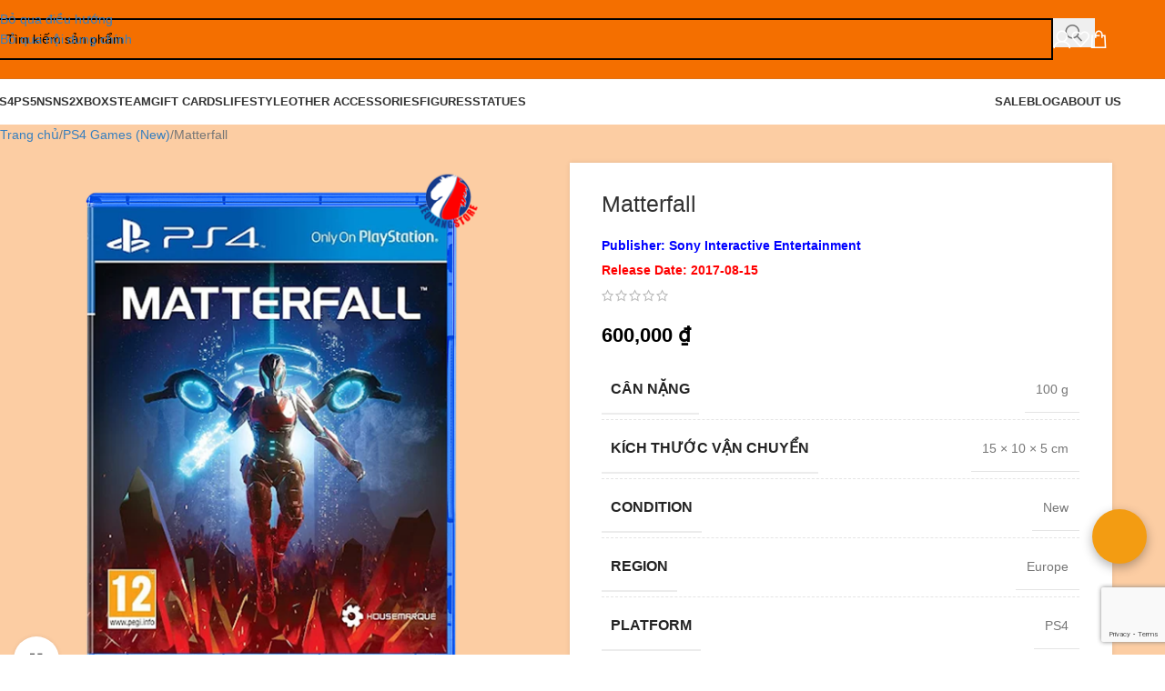

--- FILE ---
content_type: text/html; charset=UTF-8
request_url: https://lequangstore.com/product/matterfall-ps4-eu/
body_size: 44141
content:
<!DOCTYPE html>
<html lang="vi" prefix="og: https://ogp.me/ns#">
<head><meta charset="UTF-8"><script>if(navigator.userAgent.match(/MSIE|Internet Explorer/i)||navigator.userAgent.match(/Trident\/7\..*?rv:11/i)){var href=document.location.href;if(!href.match(/[?&]nowprocket/)){if(href.indexOf("?")==-1){if(href.indexOf("#")==-1){document.location.href=href+"?nowprocket=1"}else{document.location.href=href.replace("#","?nowprocket=1#")}}else{if(href.indexOf("#")==-1){document.location.href=href+"&nowprocket=1"}else{document.location.href=href.replace("#","&nowprocket=1#")}}}}</script><script>(()=>{class RocketLazyLoadScripts{constructor(){this.v="2.0.4",this.userEvents=["keydown","keyup","mousedown","mouseup","mousemove","mouseover","mouseout","touchmove","touchstart","touchend","touchcancel","wheel","click","dblclick","input"],this.attributeEvents=["onblur","onclick","oncontextmenu","ondblclick","onfocus","onmousedown","onmouseenter","onmouseleave","onmousemove","onmouseout","onmouseover","onmouseup","onmousewheel","onscroll","onsubmit"]}async t(){this.i(),this.o(),/iP(ad|hone)/.test(navigator.userAgent)&&this.h(),this.u(),this.l(this),this.m(),this.k(this),this.p(this),this._(),await Promise.all([this.R(),this.L()]),this.lastBreath=Date.now(),this.S(this),this.P(),this.D(),this.O(),this.M(),await this.C(this.delayedScripts.normal),await this.C(this.delayedScripts.defer),await this.C(this.delayedScripts.async),await this.T(),await this.F(),await this.j(),await this.A(),window.dispatchEvent(new Event("rocket-allScriptsLoaded")),this.everythingLoaded=!0,this.lastTouchEnd&&await new Promise(t=>setTimeout(t,500-Date.now()+this.lastTouchEnd)),this.I(),this.H(),this.U(),this.W()}i(){this.CSPIssue=sessionStorage.getItem("rocketCSPIssue"),document.addEventListener("securitypolicyviolation",t=>{this.CSPIssue||"script-src-elem"!==t.violatedDirective||"data"!==t.blockedURI||(this.CSPIssue=!0,sessionStorage.setItem("rocketCSPIssue",!0))},{isRocket:!0})}o(){window.addEventListener("pageshow",t=>{this.persisted=t.persisted,this.realWindowLoadedFired=!0},{isRocket:!0}),window.addEventListener("pagehide",()=>{this.onFirstUserAction=null},{isRocket:!0})}h(){let t;function e(e){t=e}window.addEventListener("touchstart",e,{isRocket:!0}),window.addEventListener("touchend",function i(o){o.changedTouches[0]&&t.changedTouches[0]&&Math.abs(o.changedTouches[0].pageX-t.changedTouches[0].pageX)<10&&Math.abs(o.changedTouches[0].pageY-t.changedTouches[0].pageY)<10&&o.timeStamp-t.timeStamp<200&&(window.removeEventListener("touchstart",e,{isRocket:!0}),window.removeEventListener("touchend",i,{isRocket:!0}),"INPUT"===o.target.tagName&&"text"===o.target.type||(o.target.dispatchEvent(new TouchEvent("touchend",{target:o.target,bubbles:!0})),o.target.dispatchEvent(new MouseEvent("mouseover",{target:o.target,bubbles:!0})),o.target.dispatchEvent(new PointerEvent("click",{target:o.target,bubbles:!0,cancelable:!0,detail:1,clientX:o.changedTouches[0].clientX,clientY:o.changedTouches[0].clientY})),event.preventDefault()))},{isRocket:!0})}q(t){this.userActionTriggered||("mousemove"!==t.type||this.firstMousemoveIgnored?"keyup"===t.type||"mouseover"===t.type||"mouseout"===t.type||(this.userActionTriggered=!0,this.onFirstUserAction&&this.onFirstUserAction()):this.firstMousemoveIgnored=!0),"click"===t.type&&t.preventDefault(),t.stopPropagation(),t.stopImmediatePropagation(),"touchstart"===this.lastEvent&&"touchend"===t.type&&(this.lastTouchEnd=Date.now()),"click"===t.type&&(this.lastTouchEnd=0),this.lastEvent=t.type,t.composedPath&&t.composedPath()[0].getRootNode()instanceof ShadowRoot&&(t.rocketTarget=t.composedPath()[0]),this.savedUserEvents.push(t)}u(){this.savedUserEvents=[],this.userEventHandler=this.q.bind(this),this.userEvents.forEach(t=>window.addEventListener(t,this.userEventHandler,{passive:!1,isRocket:!0})),document.addEventListener("visibilitychange",this.userEventHandler,{isRocket:!0})}U(){this.userEvents.forEach(t=>window.removeEventListener(t,this.userEventHandler,{passive:!1,isRocket:!0})),document.removeEventListener("visibilitychange",this.userEventHandler,{isRocket:!0}),this.savedUserEvents.forEach(t=>{(t.rocketTarget||t.target).dispatchEvent(new window[t.constructor.name](t.type,t))})}m(){const t="return false",e=Array.from(this.attributeEvents,t=>"data-rocket-"+t),i="["+this.attributeEvents.join("],[")+"]",o="[data-rocket-"+this.attributeEvents.join("],[data-rocket-")+"]",s=(e,i,o)=>{o&&o!==t&&(e.setAttribute("data-rocket-"+i,o),e["rocket"+i]=new Function("event",o),e.setAttribute(i,t))};new MutationObserver(t=>{for(const n of t)"attributes"===n.type&&(n.attributeName.startsWith("data-rocket-")||this.everythingLoaded?n.attributeName.startsWith("data-rocket-")&&this.everythingLoaded&&this.N(n.target,n.attributeName.substring(12)):s(n.target,n.attributeName,n.target.getAttribute(n.attributeName))),"childList"===n.type&&n.addedNodes.forEach(t=>{if(t.nodeType===Node.ELEMENT_NODE)if(this.everythingLoaded)for(const i of[t,...t.querySelectorAll(o)])for(const t of i.getAttributeNames())e.includes(t)&&this.N(i,t.substring(12));else for(const e of[t,...t.querySelectorAll(i)])for(const t of e.getAttributeNames())this.attributeEvents.includes(t)&&s(e,t,e.getAttribute(t))})}).observe(document,{subtree:!0,childList:!0,attributeFilter:[...this.attributeEvents,...e]})}I(){this.attributeEvents.forEach(t=>{document.querySelectorAll("[data-rocket-"+t+"]").forEach(e=>{this.N(e,t)})})}N(t,e){const i=t.getAttribute("data-rocket-"+e);i&&(t.setAttribute(e,i),t.removeAttribute("data-rocket-"+e))}k(t){Object.defineProperty(HTMLElement.prototype,"onclick",{get(){return this.rocketonclick||null},set(e){this.rocketonclick=e,this.setAttribute(t.everythingLoaded?"onclick":"data-rocket-onclick","this.rocketonclick(event)")}})}S(t){function e(e,i){let o=e[i];e[i]=null,Object.defineProperty(e,i,{get:()=>o,set(s){t.everythingLoaded?o=s:e["rocket"+i]=o=s}})}e(document,"onreadystatechange"),e(window,"onload"),e(window,"onpageshow");try{Object.defineProperty(document,"readyState",{get:()=>t.rocketReadyState,set(e){t.rocketReadyState=e},configurable:!0}),document.readyState="loading"}catch(t){console.log("WPRocket DJE readyState conflict, bypassing")}}l(t){this.originalAddEventListener=EventTarget.prototype.addEventListener,this.originalRemoveEventListener=EventTarget.prototype.removeEventListener,this.savedEventListeners=[],EventTarget.prototype.addEventListener=function(e,i,o){o&&o.isRocket||!t.B(e,this)&&!t.userEvents.includes(e)||t.B(e,this)&&!t.userActionTriggered||e.startsWith("rocket-")||t.everythingLoaded?t.originalAddEventListener.call(this,e,i,o):(t.savedEventListeners.push({target:this,remove:!1,type:e,func:i,options:o}),"mouseenter"!==e&&"mouseleave"!==e||t.originalAddEventListener.call(this,e,t.savedUserEvents.push,o))},EventTarget.prototype.removeEventListener=function(e,i,o){o&&o.isRocket||!t.B(e,this)&&!t.userEvents.includes(e)||t.B(e,this)&&!t.userActionTriggered||e.startsWith("rocket-")||t.everythingLoaded?t.originalRemoveEventListener.call(this,e,i,o):t.savedEventListeners.push({target:this,remove:!0,type:e,func:i,options:o})}}J(t,e){this.savedEventListeners=this.savedEventListeners.filter(i=>{let o=i.type,s=i.target||window;return e!==o||t!==s||(this.B(o,s)&&(i.type="rocket-"+o),this.$(i),!1)})}H(){EventTarget.prototype.addEventListener=this.originalAddEventListener,EventTarget.prototype.removeEventListener=this.originalRemoveEventListener,this.savedEventListeners.forEach(t=>this.$(t))}$(t){t.remove?this.originalRemoveEventListener.call(t.target,t.type,t.func,t.options):this.originalAddEventListener.call(t.target,t.type,t.func,t.options)}p(t){let e;function i(e){return t.everythingLoaded?e:e.split(" ").map(t=>"load"===t||t.startsWith("load.")?"rocket-jquery-load":t).join(" ")}function o(o){function s(e){const s=o.fn[e];o.fn[e]=o.fn.init.prototype[e]=function(){return this[0]===window&&t.userActionTriggered&&("string"==typeof arguments[0]||arguments[0]instanceof String?arguments[0]=i(arguments[0]):"object"==typeof arguments[0]&&Object.keys(arguments[0]).forEach(t=>{const e=arguments[0][t];delete arguments[0][t],arguments[0][i(t)]=e})),s.apply(this,arguments),this}}if(o&&o.fn&&!t.allJQueries.includes(o)){const e={DOMContentLoaded:[],"rocket-DOMContentLoaded":[]};for(const t in e)document.addEventListener(t,()=>{e[t].forEach(t=>t())},{isRocket:!0});o.fn.ready=o.fn.init.prototype.ready=function(i){function s(){parseInt(o.fn.jquery)>2?setTimeout(()=>i.bind(document)(o)):i.bind(document)(o)}return"function"==typeof i&&(t.realDomReadyFired?!t.userActionTriggered||t.fauxDomReadyFired?s():e["rocket-DOMContentLoaded"].push(s):e.DOMContentLoaded.push(s)),o([])},s("on"),s("one"),s("off"),t.allJQueries.push(o)}e=o}t.allJQueries=[],o(window.jQuery),Object.defineProperty(window,"jQuery",{get:()=>e,set(t){o(t)}})}P(){const t=new Map;document.write=document.writeln=function(e){const i=document.currentScript,o=document.createRange(),s=i.parentElement;let n=t.get(i);void 0===n&&(n=i.nextSibling,t.set(i,n));const c=document.createDocumentFragment();o.setStart(c,0),c.appendChild(o.createContextualFragment(e)),s.insertBefore(c,n)}}async R(){return new Promise(t=>{this.userActionTriggered?t():this.onFirstUserAction=t})}async L(){return new Promise(t=>{document.addEventListener("DOMContentLoaded",()=>{this.realDomReadyFired=!0,t()},{isRocket:!0})})}async j(){return this.realWindowLoadedFired?Promise.resolve():new Promise(t=>{window.addEventListener("load",t,{isRocket:!0})})}M(){this.pendingScripts=[];this.scriptsMutationObserver=new MutationObserver(t=>{for(const e of t)e.addedNodes.forEach(t=>{"SCRIPT"!==t.tagName||t.noModule||t.isWPRocket||this.pendingScripts.push({script:t,promise:new Promise(e=>{const i=()=>{const i=this.pendingScripts.findIndex(e=>e.script===t);i>=0&&this.pendingScripts.splice(i,1),e()};t.addEventListener("load",i,{isRocket:!0}),t.addEventListener("error",i,{isRocket:!0}),setTimeout(i,1e3)})})})}),this.scriptsMutationObserver.observe(document,{childList:!0,subtree:!0})}async F(){await this.X(),this.pendingScripts.length?(await this.pendingScripts[0].promise,await this.F()):this.scriptsMutationObserver.disconnect()}D(){this.delayedScripts={normal:[],async:[],defer:[]},document.querySelectorAll("script[type$=rocketlazyloadscript]").forEach(t=>{t.hasAttribute("data-rocket-src")?t.hasAttribute("async")&&!1!==t.async?this.delayedScripts.async.push(t):t.hasAttribute("defer")&&!1!==t.defer||"module"===t.getAttribute("data-rocket-type")?this.delayedScripts.defer.push(t):this.delayedScripts.normal.push(t):this.delayedScripts.normal.push(t)})}async _(){await this.L();let t=[];document.querySelectorAll("script[type$=rocketlazyloadscript][data-rocket-src]").forEach(e=>{let i=e.getAttribute("data-rocket-src");if(i&&!i.startsWith("data:")){i.startsWith("//")&&(i=location.protocol+i);try{const o=new URL(i).origin;o!==location.origin&&t.push({src:o,crossOrigin:e.crossOrigin||"module"===e.getAttribute("data-rocket-type")})}catch(t){}}}),t=[...new Map(t.map(t=>[JSON.stringify(t),t])).values()],this.Y(t,"preconnect")}async G(t){if(await this.K(),!0!==t.noModule||!("noModule"in HTMLScriptElement.prototype))return new Promise(e=>{let i;function o(){(i||t).setAttribute("data-rocket-status","executed"),e()}try{if(navigator.userAgent.includes("Firefox/")||""===navigator.vendor||this.CSPIssue)i=document.createElement("script"),[...t.attributes].forEach(t=>{let e=t.nodeName;"type"!==e&&("data-rocket-type"===e&&(e="type"),"data-rocket-src"===e&&(e="src"),i.setAttribute(e,t.nodeValue))}),t.text&&(i.text=t.text),t.nonce&&(i.nonce=t.nonce),i.hasAttribute("src")?(i.addEventListener("load",o,{isRocket:!0}),i.addEventListener("error",()=>{i.setAttribute("data-rocket-status","failed-network"),e()},{isRocket:!0}),setTimeout(()=>{i.isConnected||e()},1)):(i.text=t.text,o()),i.isWPRocket=!0,t.parentNode.replaceChild(i,t);else{const i=t.getAttribute("data-rocket-type"),s=t.getAttribute("data-rocket-src");i?(t.type=i,t.removeAttribute("data-rocket-type")):t.removeAttribute("type"),t.addEventListener("load",o,{isRocket:!0}),t.addEventListener("error",i=>{this.CSPIssue&&i.target.src.startsWith("data:")?(console.log("WPRocket: CSP fallback activated"),t.removeAttribute("src"),this.G(t).then(e)):(t.setAttribute("data-rocket-status","failed-network"),e())},{isRocket:!0}),s?(t.fetchPriority="high",t.removeAttribute("data-rocket-src"),t.src=s):t.src="data:text/javascript;base64,"+window.btoa(unescape(encodeURIComponent(t.text)))}}catch(i){t.setAttribute("data-rocket-status","failed-transform"),e()}});t.setAttribute("data-rocket-status","skipped")}async C(t){const e=t.shift();return e?(e.isConnected&&await this.G(e),this.C(t)):Promise.resolve()}O(){this.Y([...this.delayedScripts.normal,...this.delayedScripts.defer,...this.delayedScripts.async],"preload")}Y(t,e){this.trash=this.trash||[];let i=!0;var o=document.createDocumentFragment();t.forEach(t=>{const s=t.getAttribute&&t.getAttribute("data-rocket-src")||t.src;if(s&&!s.startsWith("data:")){const n=document.createElement("link");n.href=s,n.rel=e,"preconnect"!==e&&(n.as="script",n.fetchPriority=i?"high":"low"),t.getAttribute&&"module"===t.getAttribute("data-rocket-type")&&(n.crossOrigin=!0),t.crossOrigin&&(n.crossOrigin=t.crossOrigin),t.integrity&&(n.integrity=t.integrity),t.nonce&&(n.nonce=t.nonce),o.appendChild(n),this.trash.push(n),i=!1}}),document.head.appendChild(o)}W(){this.trash.forEach(t=>t.remove())}async T(){try{document.readyState="interactive"}catch(t){}this.fauxDomReadyFired=!0;try{await this.K(),this.J(document,"readystatechange"),document.dispatchEvent(new Event("rocket-readystatechange")),await this.K(),document.rocketonreadystatechange&&document.rocketonreadystatechange(),await this.K(),this.J(document,"DOMContentLoaded"),document.dispatchEvent(new Event("rocket-DOMContentLoaded")),await this.K(),this.J(window,"DOMContentLoaded"),window.dispatchEvent(new Event("rocket-DOMContentLoaded"))}catch(t){console.error(t)}}async A(){try{document.readyState="complete"}catch(t){}try{await this.K(),this.J(document,"readystatechange"),document.dispatchEvent(new Event("rocket-readystatechange")),await this.K(),document.rocketonreadystatechange&&document.rocketonreadystatechange(),await this.K(),this.J(window,"load"),window.dispatchEvent(new Event("rocket-load")),await this.K(),window.rocketonload&&window.rocketonload(),await this.K(),this.allJQueries.forEach(t=>t(window).trigger("rocket-jquery-load")),await this.K(),this.J(window,"pageshow");const t=new Event("rocket-pageshow");t.persisted=this.persisted,window.dispatchEvent(t),await this.K(),window.rocketonpageshow&&window.rocketonpageshow({persisted:this.persisted})}catch(t){console.error(t)}}async K(){Date.now()-this.lastBreath>45&&(await this.X(),this.lastBreath=Date.now())}async X(){return document.hidden?new Promise(t=>setTimeout(t)):new Promise(t=>requestAnimationFrame(t))}B(t,e){return e===document&&"readystatechange"===t||(e===document&&"DOMContentLoaded"===t||(e===window&&"DOMContentLoaded"===t||(e===window&&"load"===t||e===window&&"pageshow"===t)))}static run(){(new RocketLazyLoadScripts).t()}}RocketLazyLoadScripts.run()})();</script>
	
	<link rel="profile" href="https://gmpg.org/xfn/11">
	<link rel="pingback" href="https://lequangstore.com/xmlrpc.php">

	
<!-- Tối ưu hóa công cụ tìm kiếm bởi Rank Math PRO - https://rankmath.com/ -->
<title>Matterfall | PS4 Games (New) | Lê Quang Store</title>
<meta name="description" content="Matterfall là game bắn súng hành động 2.5D với phong cách sci-fi, đưa người chơi vào vai phi công chiến đấu chống lại quái vật ngoài hành tinh trong các màn chơi nhanh nhịp và đầy thử thách."/>
<meta name="robots" content="follow, index, max-snippet:-1, max-video-preview:-1, max-image-preview:large"/>
<link rel="canonical" href="https://lequangstore.com/product/matterfall-ps4-eu/" />
<meta property="og:locale" content="vi_VN" />
<meta property="og:type" content="product" />
<meta property="og:title" content="Matterfall | PS4 Games (New) | Lê Quang Store" />
<meta property="og:description" content="Matterfall là game bắn súng hành động 2.5D với phong cách sci-fi, đưa người chơi vào vai phi công chiến đấu chống lại quái vật ngoài hành tinh trong các màn chơi nhanh nhịp và đầy thử thách." />
<meta property="og:url" content="https://lequangstore.com/product/matterfall-ps4-eu/" />
<meta property="og:site_name" content="Lê Quang Store" />
<meta property="og:updated_time" content="2025-11-11T11:24:30+07:00" />
<meta property="og:image" content="https://lequangstore.com/wp-content/uploads/Matterfall-PlayStation-4-eu.webp" />
<meta property="og:image:secure_url" content="https://lequangstore.com/wp-content/uploads/Matterfall-PlayStation-4-eu.webp" />
<meta property="og:image:width" content="600" />
<meta property="og:image:height" content="600" />
<meta property="og:image:alt" content="Matterfall" />
<meta property="og:image:type" content="image/webp" />
<meta property="product:price:amount" content="600000" />
<meta property="product:price:currency" content="VND" />
<meta property="product:availability" content="instock" />
<meta property="product:retailer_item_id" content="711719862963" />
<meta name="twitter:card" content="summary_large_image" />
<meta name="twitter:title" content="Matterfall | PS4 Games (New) | Lê Quang Store" />
<meta name="twitter:description" content="Matterfall là game bắn súng hành động 2.5D với phong cách sci-fi, đưa người chơi vào vai phi công chiến đấu chống lại quái vật ngoài hành tinh trong các màn chơi nhanh nhịp và đầy thử thách." />
<meta name="twitter:site" content="@lequangstore" />
<meta name="twitter:creator" content="@lequangstore" />
<meta name="twitter:image" content="https://lequangstore.com/wp-content/uploads/Matterfall-PlayStation-4-eu.webp" />
<meta name="twitter:label1" content="Giá" />
<meta name="twitter:data1" content="600,000&nbsp;&#8363;" />
<meta name="twitter:label2" content="Tình trạng sẵn có" />
<meta name="twitter:data2" content="Cho phép đặt hàng trước" />
<!-- /Plugin SEO WordPress Rank Math -->

<link rel='dns-prefetch' href='//www.google.com' />

<link rel="alternate" type="application/rss+xml" title="Dòng thông tin Lê Quang Store &raquo;" href="https://lequangstore.com/feed/" />
<link rel="alternate" type="application/rss+xml" title="Lê Quang Store &raquo; Dòng bình luận" href="https://lequangstore.com/comments/feed/" />
<link rel="alternate" type="application/rss+xml" title="Lê Quang Store &raquo; Matterfall Dòng bình luận" href="https://lequangstore.com/product/matterfall-ps4-eu/feed/" />
<link rel="alternate" title="oNhúng (JSON)" type="application/json+oembed" href="https://lequangstore.com/wp-json/oembed/1.0/embed?url=https%3A%2F%2Flequangstore.com%2Fproduct%2Fmatterfall-ps4-eu%2F" />
<link rel="alternate" title="oNhúng (XML)" type="text/xml+oembed" href="https://lequangstore.com/wp-json/oembed/1.0/embed?url=https%3A%2F%2Flequangstore.com%2Fproduct%2Fmatterfall-ps4-eu%2F&#038;format=xml" />
<style id='wp-img-auto-sizes-contain-inline-css' type='text/css'>
img:is([sizes=auto i],[sizes^="auto," i]){contain-intrinsic-size:3000px 1500px}
/*# sourceURL=wp-img-auto-sizes-contain-inline-css */
</style>
<style id='wp-block-library-inline-css' type='text/css'>
:root{--wp-block-synced-color:#7a00df;--wp-block-synced-color--rgb:122,0,223;--wp-bound-block-color:var(--wp-block-synced-color);--wp-editor-canvas-background:#ddd;--wp-admin-theme-color:#007cba;--wp-admin-theme-color--rgb:0,124,186;--wp-admin-theme-color-darker-10:#006ba1;--wp-admin-theme-color-darker-10--rgb:0,107,160.5;--wp-admin-theme-color-darker-20:#005a87;--wp-admin-theme-color-darker-20--rgb:0,90,135;--wp-admin-border-width-focus:2px}@media (min-resolution:192dpi){:root{--wp-admin-border-width-focus:1.5px}}.wp-element-button{cursor:pointer}:root .has-very-light-gray-background-color{background-color:#eee}:root .has-very-dark-gray-background-color{background-color:#313131}:root .has-very-light-gray-color{color:#eee}:root .has-very-dark-gray-color{color:#313131}:root .has-vivid-green-cyan-to-vivid-cyan-blue-gradient-background{background:linear-gradient(135deg,#00d084,#0693e3)}:root .has-purple-crush-gradient-background{background:linear-gradient(135deg,#34e2e4,#4721fb 50%,#ab1dfe)}:root .has-hazy-dawn-gradient-background{background:linear-gradient(135deg,#faaca8,#dad0ec)}:root .has-subdued-olive-gradient-background{background:linear-gradient(135deg,#fafae1,#67a671)}:root .has-atomic-cream-gradient-background{background:linear-gradient(135deg,#fdd79a,#004a59)}:root .has-nightshade-gradient-background{background:linear-gradient(135deg,#330968,#31cdcf)}:root .has-midnight-gradient-background{background:linear-gradient(135deg,#020381,#2874fc)}:root{--wp--preset--font-size--normal:16px;--wp--preset--font-size--huge:42px}.has-regular-font-size{font-size:1em}.has-larger-font-size{font-size:2.625em}.has-normal-font-size{font-size:var(--wp--preset--font-size--normal)}.has-huge-font-size{font-size:var(--wp--preset--font-size--huge)}.has-text-align-center{text-align:center}.has-text-align-left{text-align:left}.has-text-align-right{text-align:right}.has-fit-text{white-space:nowrap!important}#end-resizable-editor-section{display:none}.aligncenter{clear:both}.items-justified-left{justify-content:flex-start}.items-justified-center{justify-content:center}.items-justified-right{justify-content:flex-end}.items-justified-space-between{justify-content:space-between}.screen-reader-text{border:0;clip-path:inset(50%);height:1px;margin:-1px;overflow:hidden;padding:0;position:absolute;width:1px;word-wrap:normal!important}.screen-reader-text:focus{background-color:#ddd;clip-path:none;color:#444;display:block;font-size:1em;height:auto;left:5px;line-height:normal;padding:15px 23px 14px;text-decoration:none;top:5px;width:auto;z-index:100000}html :where(.has-border-color){border-style:solid}html :where([style*=border-top-color]){border-top-style:solid}html :where([style*=border-right-color]){border-right-style:solid}html :where([style*=border-bottom-color]){border-bottom-style:solid}html :where([style*=border-left-color]){border-left-style:solid}html :where([style*=border-width]){border-style:solid}html :where([style*=border-top-width]){border-top-style:solid}html :where([style*=border-right-width]){border-right-style:solid}html :where([style*=border-bottom-width]){border-bottom-style:solid}html :where([style*=border-left-width]){border-left-style:solid}html :where(img[class*=wp-image-]){height:auto;max-width:100%}:where(figure){margin:0 0 1em}html :where(.is-position-sticky){--wp-admin--admin-bar--position-offset:var(--wp-admin--admin-bar--height,0px)}@media screen and (max-width:600px){html :where(.is-position-sticky){--wp-admin--admin-bar--position-offset:0px}}

/*# sourceURL=wp-block-library-inline-css */
</style><style id='wp-block-image-inline-css' type='text/css'>
.wp-block-image>a,.wp-block-image>figure>a{display:inline-block}.wp-block-image img{box-sizing:border-box;height:auto;max-width:100%;vertical-align:bottom}@media not (prefers-reduced-motion){.wp-block-image img.hide{visibility:hidden}.wp-block-image img.show{animation:show-content-image .4s}}.wp-block-image[style*=border-radius] img,.wp-block-image[style*=border-radius]>a{border-radius:inherit}.wp-block-image.has-custom-border img{box-sizing:border-box}.wp-block-image.aligncenter{text-align:center}.wp-block-image.alignfull>a,.wp-block-image.alignwide>a{width:100%}.wp-block-image.alignfull img,.wp-block-image.alignwide img{height:auto;width:100%}.wp-block-image .aligncenter,.wp-block-image .alignleft,.wp-block-image .alignright,.wp-block-image.aligncenter,.wp-block-image.alignleft,.wp-block-image.alignright{display:table}.wp-block-image .aligncenter>figcaption,.wp-block-image .alignleft>figcaption,.wp-block-image .alignright>figcaption,.wp-block-image.aligncenter>figcaption,.wp-block-image.alignleft>figcaption,.wp-block-image.alignright>figcaption{caption-side:bottom;display:table-caption}.wp-block-image .alignleft{float:left;margin:.5em 1em .5em 0}.wp-block-image .alignright{float:right;margin:.5em 0 .5em 1em}.wp-block-image .aligncenter{margin-left:auto;margin-right:auto}.wp-block-image :where(figcaption){margin-bottom:1em;margin-top:.5em}.wp-block-image.is-style-circle-mask img{border-radius:9999px}@supports ((-webkit-mask-image:none) or (mask-image:none)) or (-webkit-mask-image:none){.wp-block-image.is-style-circle-mask img{border-radius:0;-webkit-mask-image:url('data:image/svg+xml;utf8,<svg viewBox="0 0 100 100" xmlns="http://www.w3.org/2000/svg"><circle cx="50" cy="50" r="50"/></svg>');mask-image:url('data:image/svg+xml;utf8,<svg viewBox="0 0 100 100" xmlns="http://www.w3.org/2000/svg"><circle cx="50" cy="50" r="50"/></svg>');mask-mode:alpha;-webkit-mask-position:center;mask-position:center;-webkit-mask-repeat:no-repeat;mask-repeat:no-repeat;-webkit-mask-size:contain;mask-size:contain}}:root :where(.wp-block-image.is-style-rounded img,.wp-block-image .is-style-rounded img){border-radius:9999px}.wp-block-image figure{margin:0}.wp-lightbox-container{display:flex;flex-direction:column;position:relative}.wp-lightbox-container img{cursor:zoom-in}.wp-lightbox-container img:hover+button{opacity:1}.wp-lightbox-container button{align-items:center;backdrop-filter:blur(16px) saturate(180%);background-color:#5a5a5a40;border:none;border-radius:4px;cursor:zoom-in;display:flex;height:20px;justify-content:center;opacity:0;padding:0;position:absolute;right:16px;text-align:center;top:16px;width:20px;z-index:100}@media not (prefers-reduced-motion){.wp-lightbox-container button{transition:opacity .2s ease}}.wp-lightbox-container button:focus-visible{outline:3px auto #5a5a5a40;outline:3px auto -webkit-focus-ring-color;outline-offset:3px}.wp-lightbox-container button:hover{cursor:pointer;opacity:1}.wp-lightbox-container button:focus{opacity:1}.wp-lightbox-container button:focus,.wp-lightbox-container button:hover,.wp-lightbox-container button:not(:hover):not(:active):not(.has-background){background-color:#5a5a5a40;border:none}.wp-lightbox-overlay{box-sizing:border-box;cursor:zoom-out;height:100vh;left:0;overflow:hidden;position:fixed;top:0;visibility:hidden;width:100%;z-index:100000}.wp-lightbox-overlay .close-button{align-items:center;cursor:pointer;display:flex;justify-content:center;min-height:40px;min-width:40px;padding:0;position:absolute;right:calc(env(safe-area-inset-right) + 16px);top:calc(env(safe-area-inset-top) + 16px);z-index:5000000}.wp-lightbox-overlay .close-button:focus,.wp-lightbox-overlay .close-button:hover,.wp-lightbox-overlay .close-button:not(:hover):not(:active):not(.has-background){background:none;border:none}.wp-lightbox-overlay .lightbox-image-container{height:var(--wp--lightbox-container-height);left:50%;overflow:hidden;position:absolute;top:50%;transform:translate(-50%,-50%);transform-origin:top left;width:var(--wp--lightbox-container-width);z-index:9999999999}.wp-lightbox-overlay .wp-block-image{align-items:center;box-sizing:border-box;display:flex;height:100%;justify-content:center;margin:0;position:relative;transform-origin:0 0;width:100%;z-index:3000000}.wp-lightbox-overlay .wp-block-image img{height:var(--wp--lightbox-image-height);min-height:var(--wp--lightbox-image-height);min-width:var(--wp--lightbox-image-width);width:var(--wp--lightbox-image-width)}.wp-lightbox-overlay .wp-block-image figcaption{display:none}.wp-lightbox-overlay button{background:none;border:none}.wp-lightbox-overlay .scrim{background-color:#fff;height:100%;opacity:.9;position:absolute;width:100%;z-index:2000000}.wp-lightbox-overlay.active{visibility:visible}@media not (prefers-reduced-motion){.wp-lightbox-overlay.active{animation:turn-on-visibility .25s both}.wp-lightbox-overlay.active img{animation:turn-on-visibility .35s both}.wp-lightbox-overlay.show-closing-animation:not(.active){animation:turn-off-visibility .35s both}.wp-lightbox-overlay.show-closing-animation:not(.active) img{animation:turn-off-visibility .25s both}.wp-lightbox-overlay.zoom.active{animation:none;opacity:1;visibility:visible}.wp-lightbox-overlay.zoom.active .lightbox-image-container{animation:lightbox-zoom-in .4s}.wp-lightbox-overlay.zoom.active .lightbox-image-container img{animation:none}.wp-lightbox-overlay.zoom.active .scrim{animation:turn-on-visibility .4s forwards}.wp-lightbox-overlay.zoom.show-closing-animation:not(.active){animation:none}.wp-lightbox-overlay.zoom.show-closing-animation:not(.active) .lightbox-image-container{animation:lightbox-zoom-out .4s}.wp-lightbox-overlay.zoom.show-closing-animation:not(.active) .lightbox-image-container img{animation:none}.wp-lightbox-overlay.zoom.show-closing-animation:not(.active) .scrim{animation:turn-off-visibility .4s forwards}}@keyframes show-content-image{0%{visibility:hidden}99%{visibility:hidden}to{visibility:visible}}@keyframes turn-on-visibility{0%{opacity:0}to{opacity:1}}@keyframes turn-off-visibility{0%{opacity:1;visibility:visible}99%{opacity:0;visibility:visible}to{opacity:0;visibility:hidden}}@keyframes lightbox-zoom-in{0%{transform:translate(calc((-100vw + var(--wp--lightbox-scrollbar-width))/2 + var(--wp--lightbox-initial-left-position)),calc(-50vh + var(--wp--lightbox-initial-top-position))) scale(var(--wp--lightbox-scale))}to{transform:translate(-50%,-50%) scale(1)}}@keyframes lightbox-zoom-out{0%{transform:translate(-50%,-50%) scale(1);visibility:visible}99%{visibility:visible}to{transform:translate(calc((-100vw + var(--wp--lightbox-scrollbar-width))/2 + var(--wp--lightbox-initial-left-position)),calc(-50vh + var(--wp--lightbox-initial-top-position))) scale(var(--wp--lightbox-scale));visibility:hidden}}
/*# sourceURL=https://lequangstore.com/wp-includes/blocks/image/style.min.css */
</style>
<style id='wp-block-paragraph-inline-css' type='text/css'>
.is-small-text{font-size:.875em}.is-regular-text{font-size:1em}.is-large-text{font-size:2.25em}.is-larger-text{font-size:3em}.has-drop-cap:not(:focus):first-letter{float:left;font-size:8.4em;font-style:normal;font-weight:100;line-height:.68;margin:.05em .1em 0 0;text-transform:uppercase}body.rtl .has-drop-cap:not(:focus):first-letter{float:none;margin-left:.1em}p.has-drop-cap.has-background{overflow:hidden}:root :where(p.has-background){padding:1.25em 2.375em}:where(p.has-text-color:not(.has-link-color)) a{color:inherit}p.has-text-align-left[style*="writing-mode:vertical-lr"],p.has-text-align-right[style*="writing-mode:vertical-rl"]{rotate:180deg}
/*# sourceURL=https://lequangstore.com/wp-includes/blocks/paragraph/style.min.css */
</style>
<link data-minify="1" rel='stylesheet' id='wc-blocks-style-css' href='https://lequangstore.com/wp-content/cache/min/1/wp-content/plugins/woocommerce/assets/client/blocks/wc-blocks.css?ver=1766464353' type='text/css' media='all' />
<style id='global-styles-inline-css' type='text/css'>
:root{--wp--preset--aspect-ratio--square: 1;--wp--preset--aspect-ratio--4-3: 4/3;--wp--preset--aspect-ratio--3-4: 3/4;--wp--preset--aspect-ratio--3-2: 3/2;--wp--preset--aspect-ratio--2-3: 2/3;--wp--preset--aspect-ratio--16-9: 16/9;--wp--preset--aspect-ratio--9-16: 9/16;--wp--preset--color--black: #000000;--wp--preset--color--cyan-bluish-gray: #abb8c3;--wp--preset--color--white: #ffffff;--wp--preset--color--pale-pink: #f78da7;--wp--preset--color--vivid-red: #cf2e2e;--wp--preset--color--luminous-vivid-orange: #ff6900;--wp--preset--color--luminous-vivid-amber: #fcb900;--wp--preset--color--light-green-cyan: #7bdcb5;--wp--preset--color--vivid-green-cyan: #00d084;--wp--preset--color--pale-cyan-blue: #8ed1fc;--wp--preset--color--vivid-cyan-blue: #0693e3;--wp--preset--color--vivid-purple: #9b51e0;--wp--preset--gradient--vivid-cyan-blue-to-vivid-purple: linear-gradient(135deg,rgb(6,147,227) 0%,rgb(155,81,224) 100%);--wp--preset--gradient--light-green-cyan-to-vivid-green-cyan: linear-gradient(135deg,rgb(122,220,180) 0%,rgb(0,208,130) 100%);--wp--preset--gradient--luminous-vivid-amber-to-luminous-vivid-orange: linear-gradient(135deg,rgb(252,185,0) 0%,rgb(255,105,0) 100%);--wp--preset--gradient--luminous-vivid-orange-to-vivid-red: linear-gradient(135deg,rgb(255,105,0) 0%,rgb(207,46,46) 100%);--wp--preset--gradient--very-light-gray-to-cyan-bluish-gray: linear-gradient(135deg,rgb(238,238,238) 0%,rgb(169,184,195) 100%);--wp--preset--gradient--cool-to-warm-spectrum: linear-gradient(135deg,rgb(74,234,220) 0%,rgb(151,120,209) 20%,rgb(207,42,186) 40%,rgb(238,44,130) 60%,rgb(251,105,98) 80%,rgb(254,248,76) 100%);--wp--preset--gradient--blush-light-purple: linear-gradient(135deg,rgb(255,206,236) 0%,rgb(152,150,240) 100%);--wp--preset--gradient--blush-bordeaux: linear-gradient(135deg,rgb(254,205,165) 0%,rgb(254,45,45) 50%,rgb(107,0,62) 100%);--wp--preset--gradient--luminous-dusk: linear-gradient(135deg,rgb(255,203,112) 0%,rgb(199,81,192) 50%,rgb(65,88,208) 100%);--wp--preset--gradient--pale-ocean: linear-gradient(135deg,rgb(255,245,203) 0%,rgb(182,227,212) 50%,rgb(51,167,181) 100%);--wp--preset--gradient--electric-grass: linear-gradient(135deg,rgb(202,248,128) 0%,rgb(113,206,126) 100%);--wp--preset--gradient--midnight: linear-gradient(135deg,rgb(2,3,129) 0%,rgb(40,116,252) 100%);--wp--preset--font-size--small: 13px;--wp--preset--font-size--medium: 20px;--wp--preset--font-size--large: 36px;--wp--preset--font-size--x-large: 42px;--wp--preset--spacing--20: 0.44rem;--wp--preset--spacing--30: 0.67rem;--wp--preset--spacing--40: 1rem;--wp--preset--spacing--50: 1.5rem;--wp--preset--spacing--60: 2.25rem;--wp--preset--spacing--70: 3.38rem;--wp--preset--spacing--80: 5.06rem;--wp--preset--shadow--natural: 6px 6px 9px rgba(0, 0, 0, 0.2);--wp--preset--shadow--deep: 12px 12px 50px rgba(0, 0, 0, 0.4);--wp--preset--shadow--sharp: 6px 6px 0px rgba(0, 0, 0, 0.2);--wp--preset--shadow--outlined: 6px 6px 0px -3px rgb(255, 255, 255), 6px 6px rgb(0, 0, 0);--wp--preset--shadow--crisp: 6px 6px 0px rgb(0, 0, 0);}:where(body) { margin: 0; }.wp-site-blocks > .alignleft { float: left; margin-right: 2em; }.wp-site-blocks > .alignright { float: right; margin-left: 2em; }.wp-site-blocks > .aligncenter { justify-content: center; margin-left: auto; margin-right: auto; }:where(.is-layout-flex){gap: 0.5em;}:where(.is-layout-grid){gap: 0.5em;}.is-layout-flow > .alignleft{float: left;margin-inline-start: 0;margin-inline-end: 2em;}.is-layout-flow > .alignright{float: right;margin-inline-start: 2em;margin-inline-end: 0;}.is-layout-flow > .aligncenter{margin-left: auto !important;margin-right: auto !important;}.is-layout-constrained > .alignleft{float: left;margin-inline-start: 0;margin-inline-end: 2em;}.is-layout-constrained > .alignright{float: right;margin-inline-start: 2em;margin-inline-end: 0;}.is-layout-constrained > .aligncenter{margin-left: auto !important;margin-right: auto !important;}.is-layout-constrained > :where(:not(.alignleft):not(.alignright):not(.alignfull)){margin-left: auto !important;margin-right: auto !important;}body .is-layout-flex{display: flex;}.is-layout-flex{flex-wrap: wrap;align-items: center;}.is-layout-flex > :is(*, div){margin: 0;}body .is-layout-grid{display: grid;}.is-layout-grid > :is(*, div){margin: 0;}body{padding-top: 0px;padding-right: 0px;padding-bottom: 0px;padding-left: 0px;}a:where(:not(.wp-element-button)){text-decoration: none;}:root :where(.wp-element-button, .wp-block-button__link){background-color: #32373c;border-width: 0;color: #fff;font-family: inherit;font-size: inherit;font-style: inherit;font-weight: inherit;letter-spacing: inherit;line-height: inherit;padding-top: calc(0.667em + 2px);padding-right: calc(1.333em + 2px);padding-bottom: calc(0.667em + 2px);padding-left: calc(1.333em + 2px);text-decoration: none;text-transform: inherit;}.has-black-color{color: var(--wp--preset--color--black) !important;}.has-cyan-bluish-gray-color{color: var(--wp--preset--color--cyan-bluish-gray) !important;}.has-white-color{color: var(--wp--preset--color--white) !important;}.has-pale-pink-color{color: var(--wp--preset--color--pale-pink) !important;}.has-vivid-red-color{color: var(--wp--preset--color--vivid-red) !important;}.has-luminous-vivid-orange-color{color: var(--wp--preset--color--luminous-vivid-orange) !important;}.has-luminous-vivid-amber-color{color: var(--wp--preset--color--luminous-vivid-amber) !important;}.has-light-green-cyan-color{color: var(--wp--preset--color--light-green-cyan) !important;}.has-vivid-green-cyan-color{color: var(--wp--preset--color--vivid-green-cyan) !important;}.has-pale-cyan-blue-color{color: var(--wp--preset--color--pale-cyan-blue) !important;}.has-vivid-cyan-blue-color{color: var(--wp--preset--color--vivid-cyan-blue) !important;}.has-vivid-purple-color{color: var(--wp--preset--color--vivid-purple) !important;}.has-black-background-color{background-color: var(--wp--preset--color--black) !important;}.has-cyan-bluish-gray-background-color{background-color: var(--wp--preset--color--cyan-bluish-gray) !important;}.has-white-background-color{background-color: var(--wp--preset--color--white) !important;}.has-pale-pink-background-color{background-color: var(--wp--preset--color--pale-pink) !important;}.has-vivid-red-background-color{background-color: var(--wp--preset--color--vivid-red) !important;}.has-luminous-vivid-orange-background-color{background-color: var(--wp--preset--color--luminous-vivid-orange) !important;}.has-luminous-vivid-amber-background-color{background-color: var(--wp--preset--color--luminous-vivid-amber) !important;}.has-light-green-cyan-background-color{background-color: var(--wp--preset--color--light-green-cyan) !important;}.has-vivid-green-cyan-background-color{background-color: var(--wp--preset--color--vivid-green-cyan) !important;}.has-pale-cyan-blue-background-color{background-color: var(--wp--preset--color--pale-cyan-blue) !important;}.has-vivid-cyan-blue-background-color{background-color: var(--wp--preset--color--vivid-cyan-blue) !important;}.has-vivid-purple-background-color{background-color: var(--wp--preset--color--vivid-purple) !important;}.has-black-border-color{border-color: var(--wp--preset--color--black) !important;}.has-cyan-bluish-gray-border-color{border-color: var(--wp--preset--color--cyan-bluish-gray) !important;}.has-white-border-color{border-color: var(--wp--preset--color--white) !important;}.has-pale-pink-border-color{border-color: var(--wp--preset--color--pale-pink) !important;}.has-vivid-red-border-color{border-color: var(--wp--preset--color--vivid-red) !important;}.has-luminous-vivid-orange-border-color{border-color: var(--wp--preset--color--luminous-vivid-orange) !important;}.has-luminous-vivid-amber-border-color{border-color: var(--wp--preset--color--luminous-vivid-amber) !important;}.has-light-green-cyan-border-color{border-color: var(--wp--preset--color--light-green-cyan) !important;}.has-vivid-green-cyan-border-color{border-color: var(--wp--preset--color--vivid-green-cyan) !important;}.has-pale-cyan-blue-border-color{border-color: var(--wp--preset--color--pale-cyan-blue) !important;}.has-vivid-cyan-blue-border-color{border-color: var(--wp--preset--color--vivid-cyan-blue) !important;}.has-vivid-purple-border-color{border-color: var(--wp--preset--color--vivid-purple) !important;}.has-vivid-cyan-blue-to-vivid-purple-gradient-background{background: var(--wp--preset--gradient--vivid-cyan-blue-to-vivid-purple) !important;}.has-light-green-cyan-to-vivid-green-cyan-gradient-background{background: var(--wp--preset--gradient--light-green-cyan-to-vivid-green-cyan) !important;}.has-luminous-vivid-amber-to-luminous-vivid-orange-gradient-background{background: var(--wp--preset--gradient--luminous-vivid-amber-to-luminous-vivid-orange) !important;}.has-luminous-vivid-orange-to-vivid-red-gradient-background{background: var(--wp--preset--gradient--luminous-vivid-orange-to-vivid-red) !important;}.has-very-light-gray-to-cyan-bluish-gray-gradient-background{background: var(--wp--preset--gradient--very-light-gray-to-cyan-bluish-gray) !important;}.has-cool-to-warm-spectrum-gradient-background{background: var(--wp--preset--gradient--cool-to-warm-spectrum) !important;}.has-blush-light-purple-gradient-background{background: var(--wp--preset--gradient--blush-light-purple) !important;}.has-blush-bordeaux-gradient-background{background: var(--wp--preset--gradient--blush-bordeaux) !important;}.has-luminous-dusk-gradient-background{background: var(--wp--preset--gradient--luminous-dusk) !important;}.has-pale-ocean-gradient-background{background: var(--wp--preset--gradient--pale-ocean) !important;}.has-electric-grass-gradient-background{background: var(--wp--preset--gradient--electric-grass) !important;}.has-midnight-gradient-background{background: var(--wp--preset--gradient--midnight) !important;}.has-small-font-size{font-size: var(--wp--preset--font-size--small) !important;}.has-medium-font-size{font-size: var(--wp--preset--font-size--medium) !important;}.has-large-font-size{font-size: var(--wp--preset--font-size--large) !important;}.has-x-large-font-size{font-size: var(--wp--preset--font-size--x-large) !important;}
/*# sourceURL=global-styles-inline-css */
</style>

<style id='woocommerce-inline-inline-css' type='text/css'>
.woocommerce form .form-row .required { visibility: visible; }
/*# sourceURL=woocommerce-inline-inline-css */
</style>
<link data-minify="1" rel='stylesheet' id='dashicons-css' href='https://lequangstore.com/wp-content/cache/min/1/wp-includes/css/dashicons.min.css?ver=1766464353' type='text/css' media='all' />
<link rel='stylesheet' id='wd-style-base-css' href='https://lequangstore.com/wp-content/cache/background-css/1/lequangstore.com/wp-content/themes/woodmart/css/parts/base.min.css?ver=8.3.9&wpr_t=1769083346' type='text/css' media='all' />
<link rel='stylesheet' id='wd-woo-paypal-payments-css' href='https://lequangstore.com/wp-content/themes/woodmart/css/parts/int-woo-paypal-payments.min.css?ver=8.3.9' type='text/css' media='all' />
<link rel='stylesheet' id='wd-woocommerce-base-css' href='https://lequangstore.com/wp-content/themes/woodmart/css/parts/woocommerce-base.min.css?ver=8.3.9' type='text/css' media='all' />
<link rel='stylesheet' id='wd-mod-star-rating-css' href='https://lequangstore.com/wp-content/themes/woodmart/css/parts/mod-star-rating.min.css?ver=8.3.9' type='text/css' media='all' />
<link rel='stylesheet' id='wd-woocommerce-block-notices-css' href='https://lequangstore.com/wp-content/themes/woodmart/css/parts/woo-mod-block-notices.min.css?ver=8.3.9' type='text/css' media='all' />
<link rel='stylesheet' id='wd-woo-mod-quantity-css' href='https://lequangstore.com/wp-content/themes/woodmart/css/parts/woo-mod-quantity.min.css?ver=8.3.9' type='text/css' media='all' />
<link rel='stylesheet' id='wd-woo-opt-free-progress-bar-css' href='https://lequangstore.com/wp-content/themes/woodmart/css/parts/woo-opt-free-progress-bar.min.css?ver=8.3.9' type='text/css' media='all' />
<link rel='stylesheet' id='wd-woo-mod-progress-bar-css' href='https://lequangstore.com/wp-content/themes/woodmart/css/parts/woo-mod-progress-bar.min.css?ver=8.3.9' type='text/css' media='all' />
<link rel='stylesheet' id='wd-woo-single-prod-el-base-css' href='https://lequangstore.com/wp-content/themes/woodmart/css/parts/woo-single-prod-el-base.min.css?ver=8.3.9' type='text/css' media='all' />
<link rel='stylesheet' id='wd-woo-mod-stock-status-css' href='https://lequangstore.com/wp-content/themes/woodmart/css/parts/woo-mod-stock-status.min.css?ver=8.3.9' type='text/css' media='all' />
<link rel='stylesheet' id='wd-woo-mod-shop-attributes-css' href='https://lequangstore.com/wp-content/themes/woodmart/css/parts/woo-mod-shop-attributes.min.css?ver=8.3.9' type='text/css' media='all' />
<link rel='stylesheet' id='wd-wp-blocks-css' href='https://lequangstore.com/wp-content/themes/woodmart/css/parts/wp-blocks.min.css?ver=8.3.9' type='text/css' media='all' />
<link rel='stylesheet' id='child-style-css' href='https://lequangstore.com/wp-content/themes/woodmart-child/style.css?ver=8.3.9' type='text/css' media='all' />
<link rel='stylesheet' id='wd-header-base-css' href='https://lequangstore.com/wp-content/themes/woodmart/css/parts/header-base.min.css?ver=8.3.9' type='text/css' media='all' />
<link rel='stylesheet' id='wd-mod-tools-css' href='https://lequangstore.com/wp-content/themes/woodmart/css/parts/mod-tools.min.css?ver=8.3.9' type='text/css' media='all' />
<link rel='stylesheet' id='wd-header-elements-base-css' href='https://lequangstore.com/wp-content/themes/woodmart/css/parts/header-el-base.min.css?ver=8.3.9' type='text/css' media='all' />
<link rel='stylesheet' id='wd-social-icons-css' href='https://lequangstore.com/wp-content/themes/woodmart/css/parts/el-social-icons.min.css?ver=8.3.9' type='text/css' media='all' />
<link rel='stylesheet' id='wd-header-search-css' href='https://lequangstore.com/wp-content/themes/woodmart/css/parts/header-el-search.min.css?ver=8.3.9' type='text/css' media='all' />
<link rel='stylesheet' id='wd-header-search-form-css' href='https://lequangstore.com/wp-content/themes/woodmart/css/parts/header-el-search-form.min.css?ver=8.3.9' type='text/css' media='all' />
<link rel='stylesheet' id='wd-wd-search-form-css' href='https://lequangstore.com/wp-content/themes/woodmart/css/parts/wd-search-form.min.css?ver=8.3.9' type='text/css' media='all' />
<link rel='stylesheet' id='wd-wd-search-results-css' href='https://lequangstore.com/wp-content/themes/woodmart/css/parts/wd-search-results.min.css?ver=8.3.9' type='text/css' media='all' />
<link rel='stylesheet' id='wd-wd-search-dropdown-css' href='https://lequangstore.com/wp-content/themes/woodmart/css/parts/wd-search-dropdown.min.css?ver=8.3.9' type='text/css' media='all' />
<link rel='stylesheet' id='wd-woo-mod-login-form-css' href='https://lequangstore.com/wp-content/themes/woodmart/css/parts/woo-mod-login-form.min.css?ver=8.3.9' type='text/css' media='all' />
<link rel='stylesheet' id='wd-header-my-account-css' href='https://lequangstore.com/wp-content/themes/woodmart/css/parts/header-el-my-account.min.css?ver=8.3.9' type='text/css' media='all' />
<link rel='stylesheet' id='wd-header-cart-side-css' href='https://lequangstore.com/wp-content/themes/woodmart/css/parts/header-el-cart-side.min.css?ver=8.3.9' type='text/css' media='all' />
<link rel='stylesheet' id='wd-header-cart-css' href='https://lequangstore.com/wp-content/themes/woodmart/css/parts/header-el-cart.min.css?ver=8.3.9' type='text/css' media='all' />
<link rel='stylesheet' id='wd-widget-shopping-cart-css' href='https://lequangstore.com/wp-content/themes/woodmart/css/parts/woo-widget-shopping-cart.min.css?ver=8.3.9' type='text/css' media='all' />
<link rel='stylesheet' id='wd-widget-product-list-css' href='https://lequangstore.com/wp-content/themes/woodmart/css/parts/woo-widget-product-list.min.css?ver=8.3.9' type='text/css' media='all' />
<link rel='stylesheet' id='wd-header-mobile-nav-dropdown-css' href='https://lequangstore.com/wp-content/themes/woodmart/css/parts/header-el-mobile-nav-dropdown.min.css?ver=8.3.9' type='text/css' media='all' />
<link rel='stylesheet' id='wd-woo-single-prod-predefined-css' href='https://lequangstore.com/wp-content/themes/woodmart/css/parts/woo-single-prod-predefined.min.css?ver=8.3.9' type='text/css' media='all' />
<link rel='stylesheet' id='wd-woo-single-prod-and-quick-view-predefined-css' href='https://lequangstore.com/wp-content/themes/woodmart/css/parts/woo-single-prod-and-quick-view-predefined.min.css?ver=8.3.9' type='text/css' media='all' />
<link rel='stylesheet' id='wd-woo-single-prod-el-tabs-predefined-css' href='https://lequangstore.com/wp-content/themes/woodmart/css/parts/woo-single-prod-el-tabs-predefined.min.css?ver=8.3.9' type='text/css' media='all' />
<link rel='stylesheet' id='wd-woo-single-prod-opt-base-css' href='https://lequangstore.com/wp-content/themes/woodmart/css/parts/woo-single-prod-opt-base.min.css?ver=8.3.9' type='text/css' media='all' />
<link rel='stylesheet' id='wd-woo-single-prod-el-gallery-css' href='https://lequangstore.com/wp-content/themes/woodmart/css/parts/woo-single-prod-el-gallery.min.css?ver=8.3.9' type='text/css' media='all' />
<link rel='stylesheet' id='wd-swiper-css' href='https://lequangstore.com/wp-content/themes/woodmart/css/parts/lib-swiper.min.css?ver=8.3.9' type='text/css' media='all' />
<link rel='stylesheet' id='wd-swiper-arrows-css' href='https://lequangstore.com/wp-content/themes/woodmart/css/parts/lib-swiper-arrows.min.css?ver=8.3.9' type='text/css' media='all' />
<link rel='stylesheet' id='wd-photoswipe-css' href='https://lequangstore.com/wp-content/cache/background-css/1/lequangstore.com/wp-content/themes/woodmart/css/parts/lib-photoswipe.min.css?ver=8.3.9&wpr_t=1769083346' type='text/css' media='all' />
<link rel='stylesheet' id='wd-accordion-css' href='https://lequangstore.com/wp-content/themes/woodmart/css/parts/el-accordion.min.css?ver=8.3.9' type='text/css' media='all' />
<link rel='stylesheet' id='wd-accordion-elem-wpb-css' href='https://lequangstore.com/wp-content/themes/woodmart/css/parts/el-accordion-wpb-elem.min.css?ver=8.3.9' type='text/css' media='all' />
<link rel='stylesheet' id='wd-woo-single-prod-el-reviews-css' href='https://lequangstore.com/wp-content/themes/woodmart/css/parts/woo-single-prod-el-reviews.min.css?ver=8.3.9' type='text/css' media='all' />
<link rel='stylesheet' id='wd-woo-single-prod-el-reviews-style-1-css' href='https://lequangstore.com/wp-content/themes/woodmart/css/parts/woo-single-prod-el-reviews-style-1.min.css?ver=8.3.9' type='text/css' media='all' />
<link rel='stylesheet' id='wd-product-loop-css' href='https://lequangstore.com/wp-content/themes/woodmart/css/parts/woo-product-loop.min.css?ver=8.3.9' type='text/css' media='all' />
<link rel='stylesheet' id='wd-product-loop-quick-css' href='https://lequangstore.com/wp-content/themes/woodmart/css/parts/woo-product-loop-quick.min.css?ver=8.3.9' type='text/css' media='all' />
<link rel='stylesheet' id='wd-woo-mod-add-btn-replace-css' href='https://lequangstore.com/wp-content/themes/woodmart/css/parts/woo-mod-add-btn-replace.min.css?ver=8.3.9' type='text/css' media='all' />
<link rel='stylesheet' id='wd-woo-opt-title-limit-css' href='https://lequangstore.com/wp-content/themes/woodmart/css/parts/woo-opt-title-limit.min.css?ver=8.3.9' type='text/css' media='all' />
<link rel='stylesheet' id='wd-mfp-popup-css' href='https://lequangstore.com/wp-content/themes/woodmart/css/parts/lib-magnific-popup.min.css?ver=8.3.9' type='text/css' media='all' />
<link rel='stylesheet' id='wd-mod-animations-transform-css' href='https://lequangstore.com/wp-content/themes/woodmart/css/parts/mod-animations-transform.min.css?ver=8.3.9' type='text/css' media='all' />
<link rel='stylesheet' id='wd-mod-transform-css' href='https://lequangstore.com/wp-content/themes/woodmart/css/parts/mod-transform.min.css?ver=8.3.9' type='text/css' media='all' />
<link rel='stylesheet' id='wd-swiper-pagin-css' href='https://lequangstore.com/wp-content/themes/woodmart/css/parts/lib-swiper-pagin.min.css?ver=8.3.9' type='text/css' media='all' />
<link rel='stylesheet' id='wd-widget-collapse-css' href='https://lequangstore.com/wp-content/themes/woodmart/css/parts/opt-widget-collapse.min.css?ver=8.3.9' type='text/css' media='all' />
<link rel='stylesheet' id='wd-footer-base-css' href='https://lequangstore.com/wp-content/themes/woodmart/css/parts/footer-base.min.css?ver=8.3.9' type='text/css' media='all' />
<link rel='stylesheet' id='wd-scroll-top-css' href='https://lequangstore.com/wp-content/themes/woodmart/css/parts/opt-scrolltotop.min.css?ver=8.3.9' type='text/css' media='all' />
<link rel='stylesheet' id='wd-header-my-account-sidebar-css' href='https://lequangstore.com/wp-content/themes/woodmart/css/parts/header-el-my-account-sidebar.min.css?ver=8.3.9' type='text/css' media='all' />
<link rel='stylesheet' id='wd-woo-opt-social-login-css' href='https://lequangstore.com/wp-content/cache/background-css/1/lequangstore.com/wp-content/themes/woodmart/css/parts/woo-opt-social-login.min.css?ver=8.3.9&wpr_t=1769083346' type='text/css' media='all' />
<link rel='stylesheet' id='wd-bottom-toolbar-css' href='https://lequangstore.com/wp-content/themes/woodmart/css/parts/opt-bottom-toolbar.min.css?ver=8.3.9' type='text/css' media='all' />
<style id='rocket-lazyload-inline-css' type='text/css'>
.rll-youtube-player{position:relative;padding-bottom:56.23%;height:0;overflow:hidden;max-width:100%;}.rll-youtube-player:focus-within{outline: 2px solid currentColor;outline-offset: 5px;}.rll-youtube-player iframe{position:absolute;top:0;left:0;width:100%;height:100%;z-index:100;background:0 0}.rll-youtube-player img{bottom:0;display:block;left:0;margin:auto;max-width:100%;width:100%;position:absolute;right:0;top:0;border:none;height:auto;-webkit-transition:.4s all;-moz-transition:.4s all;transition:.4s all}.rll-youtube-player img:hover{-webkit-filter:brightness(75%)}.rll-youtube-player .play{height:100%;width:100%;left:0;top:0;position:absolute;background:var(--wpr-bg-ede0a2b8-9bc6-468e-b72f-c18b79d3003d) no-repeat center;background-color: transparent !important;cursor:pointer;border:none;}
/*# sourceURL=rocket-lazyload-inline-css */
</style>
<script type="text/javascript" src="https://lequangstore.com/wp-includes/js/jquery/jquery.min.js?ver=3.7.1" id="jquery-core-js" data-rocket-defer defer></script>
<script type="text/javascript" src="https://lequangstore.com/wp-includes/js/jquery/jquery-migrate.min.js?ver=3.4.1" id="jquery-migrate-js" data-rocket-defer defer></script>
<script type="text/javascript" src="https://lequangstore.com/wp-content/plugins/woocommerce/assets/js/jquery-blockui/jquery.blockUI.min.js?ver=2.7.0-wc.10.4.3" id="wc-jquery-blockui-js" defer="defer" data-wp-strategy="defer"></script>
<script type="text/javascript" id="wc-add-to-cart-js-extra">
/* <![CDATA[ */
var wc_add_to_cart_params = {"ajax_url":"/wp-admin/admin-ajax.php","wc_ajax_url":"/?wc-ajax=%%endpoint%%","i18n_view_cart":"Xem gi\u1ecf h\u00e0ng","cart_url":"https://lequangstore.com/cart/","is_cart":"","cart_redirect_after_add":"no"};
//# sourceURL=wc-add-to-cart-js-extra
/* ]]> */
</script>
<script type="rocketlazyloadscript" data-rocket-type="text/javascript" data-rocket-src="https://lequangstore.com/wp-content/plugins/woocommerce/assets/js/frontend/add-to-cart.min.js?ver=10.4.3" id="wc-add-to-cart-js" defer="defer" data-wp-strategy="defer"></script>
<script type="text/javascript" src="https://lequangstore.com/wp-content/plugins/woocommerce/assets/js/zoom/jquery.zoom.min.js?ver=1.7.21-wc.10.4.3" id="wc-zoom-js" defer="defer" data-wp-strategy="defer"></script>
<script type="text/javascript" id="wc-single-product-js-extra">
/* <![CDATA[ */
var wc_single_product_params = {"i18n_required_rating_text":"Vui l\u00f2ng ch\u1ecdn m\u1ed9t m\u1ee9c \u0111\u00e1nh gi\u00e1","i18n_rating_options":["1 tr\u00ean 5 sao","2 tr\u00ean 5 sao","3 tr\u00ean 5 sao","4 tr\u00ean 5 sao","5 tr\u00ean 5 sao"],"i18n_product_gallery_trigger_text":"Xem th\u01b0 vi\u1ec7n \u1ea3nh to\u00e0n m\u00e0n h\u00ecnh","review_rating_required":"yes","flexslider":{"rtl":false,"animation":"slide","smoothHeight":true,"directionNav":false,"controlNav":"thumbnails","slideshow":false,"animationSpeed":500,"animationLoop":false,"allowOneSlide":false},"zoom_enabled":"","zoom_options":[],"photoswipe_enabled":"","photoswipe_options":{"shareEl":false,"closeOnScroll":false,"history":false,"hideAnimationDuration":0,"showAnimationDuration":0},"flexslider_enabled":""};
//# sourceURL=wc-single-product-js-extra
/* ]]> */
</script>
<script type="text/javascript" src="https://lequangstore.com/wp-content/plugins/woocommerce/assets/js/frontend/single-product.min.js?ver=10.4.3" id="wc-single-product-js" defer="defer" data-wp-strategy="defer"></script>
<script type="text/javascript" src="https://lequangstore.com/wp-content/plugins/woocommerce/assets/js/js-cookie/js.cookie.min.js?ver=2.1.4-wc.10.4.3" id="wc-js-cookie-js" defer="defer" data-wp-strategy="defer"></script>
<script type="text/javascript" id="woocommerce-js-extra">
/* <![CDATA[ */
var woocommerce_params = {"ajax_url":"/wp-admin/admin-ajax.php","wc_ajax_url":"/?wc-ajax=%%endpoint%%","i18n_password_show":"Hi\u1ec3n th\u1ecb m\u1eadt kh\u1ea9u","i18n_password_hide":"\u1ea8n m\u1eadt kh\u1ea9u"};
//# sourceURL=woocommerce-js-extra
/* ]]> */
</script>
<script type="rocketlazyloadscript" data-rocket-type="text/javascript" data-rocket-src="https://lequangstore.com/wp-content/plugins/woocommerce/assets/js/frontend/woocommerce.min.js?ver=10.4.3" id="woocommerce-js" defer="defer" data-wp-strategy="defer"></script>
<script type="rocketlazyloadscript" data-rocket-type="text/javascript" data-rocket-src="https://lequangstore.com/wp-content/themes/woodmart/js/libs/device.min.js?ver=8.3.9" id="wd-device-library-js" data-rocket-defer defer></script>
<script type="text/javascript" src="https://lequangstore.com/wp-content/themes/woodmart/js/scripts/global/scrollBar.min.js?ver=8.3.9" id="wd-scrollbar-js"></script>
<link rel="https://api.w.org/" href="https://lequangstore.com/wp-json/" /><link rel="alternate" title="JSON" type="application/json" href="https://lequangstore.com/wp-json/wp/v2/product/17895" /><link rel="EditURI" type="application/rsd+xml" title="RSD" href="https://lequangstore.com/xmlrpc.php?rsd" />
<meta name="generator" content="WordPress 6.9" />
<link rel='shortlink' href='https://lequangstore.com/?p=17895' />
<!-- Schema optimized by Schema Pro --><script type="application/ld+json">{"@context":"https://schema.org","@type":"Product","name":"Matterfall","image":{"@type":"ImageObject","url":"https://lequangstore.com/wp-content/uploads/Matterfall-PlayStation-4-eu.webp","width":600,"height":600},"description":"Matterfall mang đến trải nghiệm bắn súng kết hợp nhảy platform với đồ họa 2.5D sống động và hiệu ứng ánh sáng neon ấn tượng. Người chơi sẽ điều khiển nhân vật thực hiện các pha nhảy nhào lộn, tránh né hỏa lực địch và sử dụng vũ khí đa dạng để tiêu diệt kẻ thù.\r\nTrò chơi có hệ thống nâng cấp vũ khí, chiến đấu liên tục và nhiều màn chơi thử thách, mang lại trải nghiệm hành động tốc độ cao và kịch tính. Với âm nhạc sôi động và thiết kế màn chơi sáng tạo, Matterfall là lựa chọn tuyệt vời cho fan game hành động arcade.\r\n\r\n\r\n \t\r\nGame bắn súng hành động 2.5D phong cách sci-fi\r\n\r\n \t\r\nKết hợp nhảy platform, né tránh hỏa lực và tiêu diệt kẻ thù\r\n\r\n \t\r\nHệ thống vũ khí đa dạng và nâng cấp\r\n\r\n \t\r\nMàn chơi thử thách tốc độ cao, hành động liên tục\r\n\r\n \t\r\nĐồ họa neon sống động và âm nhạc sôi động\r\n\r\n\r\nChiến đấu và trải nghiệm hành động tốc độ cao với Matterfall – mua ngay tại Lê Quang Store.","sku":"711719862963","mpn":null,"brand":{"@type":"Brand","name":"Sony Interactive Entertainment"},"aggregateRating":{"@type":"AggregateRating","ratingValue":"5.00","reviewCount":"8","bestRating":"5","worstRating":"1"},"offers":{"shippingDetails":[{"deliveryTime":{"@type":"ShippingDeliveryTime","handlingTime":{"@type":"QuantitativeValue","minValue":null,"maxValue":"1","unitCode":"day"},"transitTime":{"@type":"QuantitativeValue","minValue":"1","maxValue":"5","unitCode":"day"}},"shippingDestination":{"@type":"DefinedRegion","addressCountry":"VN"}}],"@type":"Offer","price":"600000","priceValidUntil":"2025-12-31T00:00:00+0000","url":"https://lequangstore.com/product/matterfall-ps4-eu/","priceCurrency":"VND","availability":"onbackorder","hasMerchantReturnPolicy":[{"@type":"MerchantReturnPolicy","applicableCountry":"VN","returnPolicyCategory":"https://schema.org/MerchantReturnFiniteReturnWindow","merchantReturnDays":7,"returnFees":"https://schema.org/FreeReturn","returnMethod":"https://schema.org/ReturnByMail","refundType":"https://schema.org/ExchangeRefund"}]},"hasVariant":[{"@type":"Product"}]}</script><!-- / Schema optimized by Schema Pro --><!-- site-navigation-element Schema optimized by Schema Pro --><script type="application/ld+json">{"@context":"https:\/\/schema.org"}</script><!-- / site-navigation-element Schema optimized by Schema Pro --><!-- sitelink-search-box Schema optimized by Schema Pro --><script type="application/ld+json">{"@context":"https:\/\/schema.org","@type":"WebSite","name":"L\u00ea Quang Store","url":"https:\/\/lequangstore.com","potentialAction":[{"@type":"SearchAction","target":"https:\/\/lequangstore.com\/?s={search_term_string}","query-input":"required name=search_term_string"}]}</script><!-- / sitelink-search-box Schema optimized by Schema Pro --><!-- breadcrumb Schema optimized by Schema Pro --><script type="application/ld+json">{"@context":"https:\/\/schema.org","@type":"BreadcrumbList","itemListElement":[{"@type":"ListItem","position":1,"item":{"@id":"https:\/\/lequangstore.com\/","name":"Home"}},{"@type":"ListItem","position":2,"item":{"@id":"https:\/\/lequangstore.com\/shop\/","name":"S\u1ea3n ph\u1ea9m"}},{"@type":"ListItem","position":3,"item":{"@id":"https:\/\/lequangstore.com\/product-category\/ps4-games\/","name":"PS4 Games (New)"}},{"@type":"ListItem","position":4,"item":{"@id":"https:\/\/lequangstore.com\/product\/matterfall-ps4-eu\/","name":"Matterfall"}}]}</script><!-- / breadcrumb Schema optimized by Schema Pro --><style>.woocommerce-product-gallery{ opacity: 1 !important; }</style>					<meta name="viewport" content="width=device-width, initial-scale=1">
										<noscript><style>.woocommerce-product-gallery{ opacity: 1 !important; }</style></noscript>
				<style id="wpsp-style-frontend"></style>
			<link rel="icon" href="https://lequangstore.com/wp-content/uploads/cropped-lequangstore-2-32x32.png" sizes="32x32" />
<link rel="icon" href="https://lequangstore.com/wp-content/uploads/cropped-lequangstore-2-192x192.png" sizes="192x192" />
<link rel="apple-touch-icon" href="https://lequangstore.com/wp-content/uploads/cropped-lequangstore-2-180x180.png" />
<meta name="msapplication-TileImage" content="https://lequangstore.com/wp-content/uploads/cropped-lequangstore-2-270x270.png" />
            <style>
                .payment_method_momo label img {
                    height: 32px;
                    width: 32px;
                }
            </style>
            		<style type="text/css" id="wp-custom-css">
			del .amount {
    color: #000000;
    font-weight: 400;
}
.welcome {
    display: none; /* Ẩn hoàn toàn thẻ */
}
.bk-promotion {
    max-width: max-content;
}
.d-flex {
    display: none !important;
}
.bk-promotion .bk-promotion-content {
    display: none;
}
.bk-promotion .bk-promotion-title {
    display: none;
}
.wc-block-components-price-slider--is-input-inline .wc-block-components-price-slider__controls .wc-block-components-price-slider__amount {
    max-width: 90px;
}
.publisher, .release-date {
    font-weight: bold; /* In đậm cho cả hai */
    margin-bottom: 5px; /* Khoảng cách dưới */
}

.publisher {
    color: blue; /* Màu xanh cho Publisher */
}

.release-date {
    color: red; /* Màu đỏ cho Release Date */
}
.product_title {
    font-size: 25px;
}
.woocommerce-review-link {
    display: none;
}
.stock.available-on-backorder.wd-style-default {
    border: 1px solid #0066cc !important;
    color: #ffffff !important;
		background-color: #0066cc !important;
}
.stock.in-stock.wd-style-default {
    border: 1px solid #4CAF50 !important;
    color: #ffffff !important;
    background-color: #4CAF50 !important;
}
.stock.out-of-stock.wd-style-default {
    border: 1px solid #f44336 !important;
    background-color: #f44336 !important;
    color: #ffffff !important;
}
/* Ẩn thông báo mật khẩu tạm thời khi đăng nhập google và ẩn đổi mật khẩu tài khoản */
:is(.woocommerce-error,.woocommerce-info) {
    display: none;
}
.woocommerce-EditAccountForm fieldset {
    display: none;
}
.star-rating {
    color: #ff5500;
}
.wp-block-image.aligncenter>figcaption {
		display: none;
}
.h1 {
		display: none;
}
.wd-accordion.wd-style-default>.wd-accordion-item:first-of-type {
    display: none;
}
/* Ẩn trên mobile (màn hình nhỏ hơn hoặc bằng 768px) */
@media (max-width: 768px) {
  .theme {
    display: none !important;
  }
}

/* Hiển thị trên PC (màn hình lớn hơn 768px) */
@media (min-width: 769px) {
  .theme {
    display: block !important;
  }
}
/* Chỉnh sửa  hiển thị Region khi chọn sản phẩm theo vùng */
.wd-swatch-bg {
    transform: scale(1.2);  /* phóng to 1.4 lần */
    transform-origin: center center; /* giữ phóng to từ tâm */
}
/* Chỉnh sửa thông báo ngày có hàng */
td.product-name p {
    color: red;
    font-weight: bold;
    margin-top: 5px;
    margin-bottom: 5px;
    font-size: .9em;
}
.woocommerce-mini-cart__buttons .checkout {
    display: none;
}
/* ===== GIÁ SẢN PHẨM ĐÃ GIẢM (SALE) ===== */
.woocommerce ul.products li.product .price ins,
.woocommerce div.product .price ins {
  color: #e60000 !important; /* Đỏ */
  font-weight: 700 !important;
}

.woocommerce ul.products li.product .price ins .woocommerce-Price-amount,
.woocommerce ul.products li.product .price ins .woocommerce-Price-amount bdi,
.woocommerce div.product .price ins .woocommerce-Price-amount,
.woocommerce div.product .price ins .woocommerce-Price-amount bdi {
  color: #e60000 !important;
}

/* Giá gốc (bị gạch) */
.woocommerce ul.products li.product .price del,
.woocommerce div.product .price del,
.woocommerce ul.products li.product .price del * {
  color: inherit !important;
  opacity: 0.7 !important;
}

/* ===== GIÁ BÌNH THƯỜNG (KHÔNG SALE) ===== */
.woocommerce ul.products li.product .price,
.woocommerce ul.products li.product .price .woocommerce-Price-amount,
.woocommerce ul.products li.product .price .woocommerce-Price-amount bdi,
.woocommerce div.product .price,
.woocommerce div.product .price .woocommerce-Price-amount,
.woocommerce div.product .price .woocommerce-Price-amount bdi {
  color: #000 !important; /* Trắng */
  font-weight: 700 !important;
}

/* Giữ cho giá trong khối sale không bị override bởi màu trắng */
.woocommerce ul.products li.product .price ins,
.woocommerce div.product .price ins,
.woocommerce ul.products li.product .price ins * {
  color: #e60000 !important;
}
/* ===== GIÁ TRONG GIỎ HÀNG / CHECKOUT / MINI CART ===== */

/* Giá sản phẩm trong giỏ hàng */
.woocommerce-cart .shop_table .product-price,
.woocommerce-cart .shop_table .product-subtotal,
.woocommerce-cart .shop_table .amount,
.woocommerce-cart .shop_table .woocommerce-Price-amount,
.woocommerce-cart .shop_table .woocommerce-Price-amount bdi,
.woocommerce-checkout-review-order-table .amount,
.woocommerce-checkout-review-order-table .woocommerce-Price-amount bdi {
  color: #000 !important; /* Trắng */
  font-weight: 600 !important;
}

/* Giá trong mini-cart (popup giỏ hàng ở header) */
.widget_shopping_cart .total,
.widget_shopping_cart .total .woocommerce-Price-amount,
.widget_shopping_cart .total .woocommerce-Price-amount bdi,
.widget_shopping_cart .cart_list .woocommerce-Price-amount,
.widget_shopping_cart .cart_list .woocommerce-Price-amount bdi {
  color: #000 !important; /* Trắng */
  font-weight: 600 !important;
}

/* Tổng tiền, thuế, phí... trong khu vực tính toán */
.woocommerce .cart_totals .order-total .amount,
.woocommerce .cart_totals .order-total .woocommerce-Price-amount,
.woocommerce .cart_totals .order-total .woocommerce-Price-amount bdi {
  color: #000 !important;
  font-weight: 700 !important;
}
/* Can chinh footer luon hien thi duoi cung khong bi co */
.wd-page-content {
    min-height: calc(100vh - 300px);
    background-color: var(--wd-main-bgcolor);
}
/* Ẩn nội dung trang shop, home */
.contentshop {
  display: none !important;
}
.homecontent {
  display: none !important;
}
		</style>
		<style>
		
		</style>			<style id="wd-style-default_header-css" data-type="wd-style-default_header">
				:root{
	--wd-top-bar-h: .00001px;
	--wd-top-bar-sm-h: .00001px;
	--wd-top-bar-sticky-h: .00001px;
	--wd-top-bar-brd-w: .00001px;

	--wd-header-general-h: 86px;
	--wd-header-general-sm-h: 60px;
	--wd-header-general-sticky-h: .00001px;
	--wd-header-general-brd-w: 1px;

	--wd-header-bottom-h: 50px;
	--wd-header-bottom-sm-h: .00001px;
	--wd-header-bottom-sticky-h: .00001px;
	--wd-header-bottom-brd-w: .00001px;

	--wd-header-clone-h: .00001px;

	--wd-header-brd-w: calc(var(--wd-top-bar-brd-w) + var(--wd-header-general-brd-w) + var(--wd-header-bottom-brd-w));
	--wd-header-h: calc(var(--wd-top-bar-h) + var(--wd-header-general-h) + var(--wd-header-bottom-h) + var(--wd-header-brd-w));
	--wd-header-sticky-h: calc(var(--wd-top-bar-sticky-h) + var(--wd-header-general-sticky-h) + var(--wd-header-bottom-sticky-h) + var(--wd-header-clone-h) + var(--wd-header-brd-w));
	--wd-header-sm-h: calc(var(--wd-top-bar-sm-h) + var(--wd-header-general-sm-h) + var(--wd-header-bottom-sm-h) + var(--wd-header-brd-w));
}




:root:has(.whb-general-header.whb-border-boxed) {
	--wd-header-general-brd-w: .00001px;
}

@media (max-width: 1024px) {
:root:has(.whb-general-header.whb-hidden-mobile) {
	--wd-header-general-brd-w: .00001px;
}
}


.whb-header-bottom .wd-dropdown {
	margin-top: 4px;
}

.whb-header-bottom .wd-dropdown:after {
	height: 15px;
}



		
.whb-top-bar {
	background-color: rgba(255, 130, 0, 1);
}

.whb-mrvpgjp1ogomzzbobbt4 form.searchform {
	--wd-form-height: 46px;
}
.whb-mrvpgjp1ogomzzbobbt4.wd-search-form.wd-header-search-form .searchform {
	--wd-form-color: rgba(0, 0, 0, 1);
	--wd-form-placeholder-color: rgba(0, 0, 0, 1);
	--wd-form-brd-color: rgba(0, 0, 0, 1);
	--wd-form-brd-color-focus: rgba(0, 0, 0, 1);
}
.whb-general-header {
	background-color: rgba(244, 111, 0, 1);border-color: rgba(129, 129, 129, 0.2);border-bottom-width: 1px;border-bottom-style: solid;
}
			</style>
						<style id="wd-style-theme_settings_default-css" data-type="wd-style-theme_settings_default">
				@font-face {
	font-weight: normal;
	font-style: normal;
	font-family: "woodmart-font";
	src: url("//lequangstore.com/wp-content/themes/woodmart/fonts/woodmart-font-1-400.woff2?v=8.3.9") format("woff2");
}

@font-face {
	font-family: "star";
	font-weight: 400;
	font-style: normal;
	src: url("//lequangstore.com/wp-content/plugins/woocommerce/assets/fonts/star.eot?#iefix") format("embedded-opentype"), url("//lequangstore.com/wp-content/plugins/woocommerce/assets/fonts/star.woff") format("woff"), url("//lequangstore.com/wp-content/plugins/woocommerce/assets/fonts/star.ttf") format("truetype"), url("//lequangstore.com/wp-content/plugins/woocommerce/assets/fonts/star.svg#star") format("svg");
}

@font-face {
	font-family: "WooCommerce";
	font-weight: 400;
	font-style: normal;
	src: url("//lequangstore.com/wp-content/plugins/woocommerce/assets/fonts/WooCommerce.eot?#iefix") format("embedded-opentype"), url("//lequangstore.com/wp-content/plugins/woocommerce/assets/fonts/WooCommerce.woff") format("woff"), url("//lequangstore.com/wp-content/plugins/woocommerce/assets/fonts/WooCommerce.ttf") format("truetype"), url("//lequangstore.com/wp-content/plugins/woocommerce/assets/fonts/WooCommerce.svg#WooCommerce") format("svg");
}

:root {
	--wd-text-font: -apple-system,BlinkMacSystemFont,"Segoe UI",Roboto,Oxygen-Sans,Ubuntu,Cantarell,"Helvetica Neue",sans-serif;
	--wd-text-font-weight: 400;
	--wd-text-color: #767676;
	--wd-text-font-size: 14px;
	--wd-title-font: -apple-system,BlinkMacSystemFont,"Segoe UI",Roboto,Oxygen-Sans,Ubuntu,Cantarell,"Helvetica Neue",sans-serif;
	--wd-title-font-weight: 600;
	--wd-title-color: #242424;
	--wd-entities-title-font: -apple-system,BlinkMacSystemFont,"Segoe UI",Roboto,Oxygen-Sans,Ubuntu,Cantarell,"Helvetica Neue",sans-serif;
	--wd-entities-title-font-weight: 500;
	--wd-entities-title-color: #333333;
	--wd-entities-title-color-hover: rgb(51 51 51 / 65%);
	--wd-alternative-font: -apple-system,BlinkMacSystemFont,"Segoe UI",Roboto,Oxygen-Sans,Ubuntu,Cantarell,"Helvetica Neue",sans-serif;
	--wd-widget-title-font: -apple-system,BlinkMacSystemFont,"Segoe UI",Roboto,Oxygen-Sans,Ubuntu,Cantarell,"Helvetica Neue",sans-serif;
	--wd-widget-title-font-weight: 600;
	--wd-widget-title-transform: uppercase;
	--wd-widget-title-color: #333;
	--wd-widget-title-font-size: 16px;
	--wd-header-el-font: -apple-system,BlinkMacSystemFont,"Segoe UI",Roboto,Oxygen-Sans,Ubuntu,Cantarell,"Helvetica Neue",sans-serif;
	--wd-header-el-font-weight: 700;
	--wd-header-el-transform: uppercase;
	--wd-header-el-font-size: 13px;
	--wd-otl-style: dotted;
	--wd-otl-width: 2px;
	--wd-primary-color: rgb(0,0,0);
	--wd-alternative-color: #fbbc34;
	--btn-default-bgcolor: #f7f7f7;
	--btn-default-bgcolor-hover: #efefef;
	--btn-accented-bgcolor: rgb(221,51,51);
	--btn-accented-bgcolor-hover: rgb(168,38,38);
	--wd-form-brd-width: 2px;
	--notices-success-bg: rgb(242,133,70);
	--notices-success-color: #fff;
	--notices-warning-bg: #E0B252;
	--notices-warning-color: #fff;
	--wd-link-color: rgb(55,127,191);
	--wd-link-color-hover: rgb(0,102,191);
}
.wd-age-verify-wrap {
	--wd-popup-width: 500px;
}
.wd-popup.wd-promo-popup {
	background-color: #111111;
	background-image: none;
	background-repeat: no-repeat;
	background-size: contain;
	background-position: left center;
}
.wd-promo-popup-wrap {
	--wd-popup-width: 800px;
}
:is(.woodmart-woocommerce-layered-nav, .wd-product-category-filter) .wd-scroll-content {
	max-height: 223px;
}
.wd-page-title .wd-page-title-bg img {
	object-fit: cover;
	object-position: center center;
}
.wd-footer {
	background-color: rgba(30,115,190,0.77);
	background-image: none;
}
 {
	color: rgb(255,255,255);
}
.page .wd-page-content {
	background-color: rgb(252,205,163);
	background-image: none;
}
.woodmart-archive-shop:not(.single-product) .wd-page-content {
	background-color: rgb(252,205,163);
	background-image: none;
}
.single-product .wd-page-content {
	background-color: rgb(252,205,163);
	background-image: none;
}
.woodmart-archive-blog .wd-page-content {
	background-color: rgb(252,205,163);
	background-image: none;
}
.woodmart-archive-portfolio .wd-page-content {
	background-color: rgb(252,205,163);
	background-image: none;
}
.single-portfolio .wd-page-content {
	background-color: rgb(252,205,163);
	background-image: none;
}
.product-labels .product-label.onsale {
	background-color: rgb(221,51,51);
}
.product-labels .product-label.featured {
	background-color: rgb(232, 108, 0);
	color: rgb(0,0,0);
}
.mfp-wrap.wd-popup-quick-view-wrap {
	--wd-popup-width: 920px;
}
:root{
--wd-container-w: 1222px;
--wd-form-brd-radius: 0px;
--btn-default-color: #333;
--btn-default-color-hover: #333;
--btn-accented-color: #fff;
--btn-accented-color-hover: #fff;
--btn-default-brd-radius: 0px;
--btn-default-box-shadow: none;
--btn-default-box-shadow-hover: none;
--btn-default-box-shadow-active: none;
--btn-default-bottom: 0px;
--btn-accented-bottom-active: -1px;
--btn-accented-brd-radius: 0px;
--btn-accented-box-shadow: inset 0 -2px 0 rgba(0, 0, 0, .15);
--btn-accented-box-shadow-hover: inset 0 -2px 0 rgba(0, 0, 0, .15);
--wd-brd-radius: 0px;
}



.wd-page-title {
background-color: #0a0a0a;
}

			</style>
			<noscript><style id="rocket-lazyload-nojs-css">.rll-youtube-player, [data-lazy-src]{display:none !important;}</style></noscript>
<style id="wpr-lazyload-bg-container"></style><style id="wpr-lazyload-bg-exclusion"></style>
<noscript>
<style id="wpr-lazyload-bg-nostyle">input[type="date"]{--wpr-bg-e4e35fac-a046-4cfb-95d7-a5838b0a118f: url('https://lequangstore.com/wp-content/themes/woodmart/inc/admin/assets/images/calend-d.svg');}[class*="color-scheme-light"] input[type='date']{--wpr-bg-858aca5d-425a-452c-a862-da992b463aa8: url('https://lequangstore.com/wp-content/themes/woodmart/inc/admin/assets/images/calend-l.svg');}.pswp__button,[class*="pswp__button--arrow--"]:before{--wpr-bg-470935e7-f6b2-4b22-b892-7080a2ac9acb: url('https://lequangstore.com/wp-content/themes/woodmart/images/default-skin.png');}.pswp--svg .pswp__button,.pswp--svg [class*="pswp__button--arrow--"]:before{--wpr-bg-7445e8be-716e-4341-a7a2-d400a07a2146: url('https://lequangstore.com/wp-content/themes/woodmart/images/default-skin.svg');}.wd-social-login .login-goo-link:before{--wpr-bg-26ef86c0-d32b-44ed-b4b3-7ba9dba86ff3: url('https://lequangstore.com/wp-content/themes/woodmart/images/google-btn-icon.svg');}.rll-youtube-player .play{--wpr-bg-ede0a2b8-9bc6-468e-b72f-c18b79d3003d: url('https://lequangstore.com/wp-content/plugins/wp-rocket/assets/img/youtube.png');}</style>
</noscript>
<script type="application/javascript">const rocket_pairs = [{"selector":"input[type=\"date\"]","style":"input[type=\"date\"]{--wpr-bg-e4e35fac-a046-4cfb-95d7-a5838b0a118f: url('https:\/\/lequangstore.com\/wp-content\/themes\/woodmart\/inc\/admin\/assets\/images\/calend-d.svg');}","hash":"e4e35fac-a046-4cfb-95d7-a5838b0a118f","url":"https:\/\/lequangstore.com\/wp-content\/themes\/woodmart\/inc\/admin\/assets\/images\/calend-d.svg"},{"selector":"[class*=\"color-scheme-light\"] input[type='date']","style":"[class*=\"color-scheme-light\"] input[type='date']{--wpr-bg-858aca5d-425a-452c-a862-da992b463aa8: url('https:\/\/lequangstore.com\/wp-content\/themes\/woodmart\/inc\/admin\/assets\/images\/calend-l.svg');}","hash":"858aca5d-425a-452c-a862-da992b463aa8","url":"https:\/\/lequangstore.com\/wp-content\/themes\/woodmart\/inc\/admin\/assets\/images\/calend-l.svg"},{"selector":".pswp__button,[class*=\"pswp__button--arrow--\"]","style":".pswp__button,[class*=\"pswp__button--arrow--\"]:before{--wpr-bg-470935e7-f6b2-4b22-b892-7080a2ac9acb: url('https:\/\/lequangstore.com\/wp-content\/themes\/woodmart\/images\/default-skin.png');}","hash":"470935e7-f6b2-4b22-b892-7080a2ac9acb","url":"https:\/\/lequangstore.com\/wp-content\/themes\/woodmart\/images\/default-skin.png"},{"selector":".pswp--svg .pswp__button,.pswp--svg [class*=\"pswp__button--arrow--\"]","style":".pswp--svg .pswp__button,.pswp--svg [class*=\"pswp__button--arrow--\"]:before{--wpr-bg-7445e8be-716e-4341-a7a2-d400a07a2146: url('https:\/\/lequangstore.com\/wp-content\/themes\/woodmart\/images\/default-skin.svg');}","hash":"7445e8be-716e-4341-a7a2-d400a07a2146","url":"https:\/\/lequangstore.com\/wp-content\/themes\/woodmart\/images\/default-skin.svg"},{"selector":".wd-social-login .login-goo-link","style":".wd-social-login .login-goo-link:before{--wpr-bg-26ef86c0-d32b-44ed-b4b3-7ba9dba86ff3: url('https:\/\/lequangstore.com\/wp-content\/themes\/woodmart\/images\/google-btn-icon.svg');}","hash":"26ef86c0-d32b-44ed-b4b3-7ba9dba86ff3","url":"https:\/\/lequangstore.com\/wp-content\/themes\/woodmart\/images\/google-btn-icon.svg"},{"selector":".rll-youtube-player .play","style":".rll-youtube-player .play{--wpr-bg-ede0a2b8-9bc6-468e-b72f-c18b79d3003d: url('https:\/\/lequangstore.com\/wp-content\/plugins\/wp-rocket\/assets\/img\/youtube.png');}","hash":"ede0a2b8-9bc6-468e-b72f-c18b79d3003d","url":"https:\/\/lequangstore.com\/wp-content\/plugins\/wp-rocket\/assets\/img\/youtube.png"}]; const rocket_excluded_pairs = [];</script><meta name="generator" content="WP Rocket 3.20.2" data-wpr-features="wpr_lazyload_css_bg_img wpr_delay_js wpr_defer_js wpr_minify_js wpr_lazyload_images wpr_lazyload_iframes wpr_image_dimensions wpr_minify_css wpr_preload_links wpr_host_fonts_locally wpr_desktop" /></head>
	
<body class="wp-singular product-template-default single single-product postid-17895 wp-custom-logo wp-theme-woodmart wp-child-theme-woodmart-child theme-woodmart woocommerce woocommerce-page woocommerce-no-js wp-schema-pro-2.10.6 wrapper-full-width  categories-accordion-on woodmart-ajax-shop-on sticky-toolbar-on">
			<script type="rocketlazyloadscript" data-rocket-type="text/javascript" id="wd-flicker-fix">// Flicker fix.</script>		<div data-rocket-location-hash="1d2f525ce3ea968146219c11c5fd2e8a" class="wd-skip-links">
								<a href="#menu-category" class="wd-skip-navigation btn">
						Bỏ qua điều hướng					</a>
								<a href="#main-content" class="wd-skip-content btn">
				Bỏ qua nội dung chính			</a>
		</div>
			
	
	<div data-rocket-location-hash="cac5a6d623ac7d282dcc5185b5772dc7" class="wd-page-wrapper website-wrapper">
									<header data-rocket-location-hash="f2c8f0a3c1694f87a9c5d82a398a154e" class="whb-header whb-default_header whb-sticky-shadow whb-scroll-stick whb-sticky-real">
					<div data-rocket-location-hash="204580e74ddd733969730c489876d875" class="whb-main-header">
	
<div class="whb-row whb-top-bar whb-not-sticky-row whb-with-bg whb-without-border whb-color-dark whb-hidden-desktop whb-hidden-mobile whb-flex-flex-middle">
	<div class="container">
		<div class="whb-flex-row whb-top-bar-inner">
			<div class="whb-column whb-col-left whb-column5 whb-visible-lg">
	
<div class="wd-header-text reset-last-child whb-6l5y1eay522jehk73pi2">&nbsp;

<style>
        .highlight {<br />            color: white;<br />            font-weight: bold;<br />        }<br />        .call-us {<br />            color: white;<br />            font-weight: bold;<br />        }<br />    </style>

&nbsp;

<a href="tel:+84973543379"><span class="call-us">Call us:</span> <span class="highlight">+84973543379</span></a>

&nbsp;</div>
</div>
<div class="whb-column whb-col-center whb-column6 whb-visible-lg whb-empty-column">
	</div>
<div class="whb-column whb-col-right whb-column7 whb-visible-lg">
				<div
						class=" wd-social-icons wd-style-default wd-size-small social-share wd-shape-circle  whb-61qbocnh2ezx7e7al7jd color-scheme-light text-center">
				
				
									<a rel="noopener noreferrer nofollow" href="https://www.facebook.com/sharer/sharer.php?u=https://lequangstore.com/product/matterfall-ps4-eu/" target="_blank" class=" wd-social-icon social-facebook" aria-label="Liên kết xã hội Facebook">
						<span class="wd-icon"></span>
											</a>
				
									<a rel="noopener noreferrer nofollow" href="https://x.com/share?url=https://lequangstore.com/product/matterfall-ps4-eu/" target="_blank" class=" wd-social-icon social-twitter" aria-label="Liên kết xã hội X">
						<span class="wd-icon"></span>
											</a>
				
				
									<a rel="noopener noreferrer nofollow" href="mailto:?subject=Kiểm tra%20this%20https://lequangstore.com/product/matterfall-ps4-eu/" target="_blank" class=" wd-social-icon social-email" aria-label="Liên kết xã hội email">
						<span class="wd-icon"></span>
											</a>
				
				
				
				
				
				
				
				
				
				
				
				
				
				
				
									<a rel="noopener noreferrer nofollow" href="https://api.whatsapp.com/send?text=https%3A%2F%2Flequangstore.com%2Fproduct%2Fmatterfall-ps4-eu%2F" target="_blank" class="wd-hide-md  wd-social-icon social-whatsapp" aria-label="Liên kết xã hội WhatsApp">
						<span class="wd-icon"></span>
											</a>

					<a rel="noopener noreferrer nofollow" href="whatsapp://send?text=https%3A%2F%2Flequangstore.com%2Fproduct%2Fmatterfall-ps4-eu%2F" target="_blank" class="wd-hide-lg  wd-social-icon social-whatsapp" aria-label="Liên kết xã hội WhatsApp">
						<span class="wd-icon"></span>
											</a>
				
				
				
				
				
				
									<a rel="noopener noreferrer nofollow" href="https://telegram.me/share/url?url=https://lequangstore.com/product/matterfall-ps4-eu/" target="_blank" class=" wd-social-icon social-tg" aria-label="Liên kết mạng xã hội Telegram">
						<span class="wd-icon"></span>
											</a>
				
				
			</div>

		</div>
<div class="whb-column whb-col-mobile whb-column_mobile1 whb-hidden-lg">
				<div
						class=" wd-social-icons wd-style-default wd-size-small social-share wd-shape-circle  whb-nugd58vqvv5sdr3bc5dd color-scheme-light text-center">
				
				
									<a rel="noopener noreferrer nofollow" href="https://www.facebook.com/sharer/sharer.php?u=https://lequangstore.com/product/matterfall-ps4-eu/" target="_blank" class=" wd-social-icon social-facebook" aria-label="Liên kết xã hội Facebook">
						<span class="wd-icon"></span>
											</a>
				
									<a rel="noopener noreferrer nofollow" href="https://x.com/share?url=https://lequangstore.com/product/matterfall-ps4-eu/" target="_blank" class=" wd-social-icon social-twitter" aria-label="Liên kết xã hội X">
						<span class="wd-icon"></span>
											</a>
				
				
									<a rel="noopener noreferrer nofollow" href="mailto:?subject=Kiểm tra%20this%20https://lequangstore.com/product/matterfall-ps4-eu/" target="_blank" class=" wd-social-icon social-email" aria-label="Liên kết xã hội email">
						<span class="wd-icon"></span>
											</a>
				
				
				
				
				
				
				
				
				
				
				
				
				
				
				
									<a rel="noopener noreferrer nofollow" href="https://api.whatsapp.com/send?text=https%3A%2F%2Flequangstore.com%2Fproduct%2Fmatterfall-ps4-eu%2F" target="_blank" class="wd-hide-md  wd-social-icon social-whatsapp" aria-label="Liên kết xã hội WhatsApp">
						<span class="wd-icon"></span>
											</a>

					<a rel="noopener noreferrer nofollow" href="whatsapp://send?text=https%3A%2F%2Flequangstore.com%2Fproduct%2Fmatterfall-ps4-eu%2F" target="_blank" class="wd-hide-lg  wd-social-icon social-whatsapp" aria-label="Liên kết xã hội WhatsApp">
						<span class="wd-icon"></span>
											</a>
				
				
				
				
				
				
									<a rel="noopener noreferrer nofollow" href="https://telegram.me/share/url?url=https://lequangstore.com/product/matterfall-ps4-eu/" target="_blank" class=" wd-social-icon social-tg" aria-label="Liên kết mạng xã hội Telegram">
						<span class="wd-icon"></span>
											</a>
				
				
			</div>

		</div>
		</div>
	</div>
</div>

<div class="whb-row whb-general-header whb-not-sticky-row whb-with-bg whb-border-fullwidth whb-color-light whb-flex-flex-middle">
	<div class="container">
		<div class="whb-flex-row whb-general-header-inner">
			<div class="whb-column whb-col-left whb-column8 whb-visible-lg">
	<div class="site-logo whb-250rtwdwz5p8e5b7tpw0">
	<a href="https://lequangstore.com/" class="wd-logo wd-main-logo" rel="home" aria-label="Logo trang web">
		<img width="512" height="512" src="data:image/svg+xml,%3Csvg%20xmlns='http://www.w3.org/2000/svg'%20viewBox='0%200%20512%20512'%3E%3C/svg%3E" class="attachment-full size-full" alt="Lê Quang Store Logo" style="max-width:250px;" decoding="async" data-lazy-src="https://lequangstore.com/wp-content/uploads/logo.svg" /><noscript><img width="512" height="512" src="https://lequangstore.com/wp-content/uploads/logo.svg" class="attachment-full size-full" alt="Lê Quang Store Logo" style="max-width:250px;" decoding="async" /></noscript>	</a>
	</div>
</div>
<div class="whb-column whb-col-center whb-column9 whb-visible-lg">
				<link rel="stylesheet" id="wd-opt-search-history-css" href="https://lequangstore.com/wp-content/themes/woodmart/css/parts/opt-search-history.min.css?ver=8.3.9" type="text/css" media="all" /> 			<div class="wd-search-form  wd-header-search-form wd-display-form whb-mrvpgjp1ogomzzbobbt4">

<form role="search" method="get" class="searchform  wd-style-default woodmart-ajax-search" action="https://lequangstore.com/"  data-thumbnail="1" data-price="1" data-post_type="product" data-count="12" data-sku="0" data-symbols_count="3" data-include_cat_search="no" autocomplete="off">
	<input type="text" class="s" placeholder="Tìm kiếm sản phẩm" value="" name="s" aria-label="Tìm kiếm" title="Tìm kiếm sản phẩm" required/>
	<input type="hidden" name="post_type" value="product">

	<span tabindex="0" aria-label="Xóa tìm kiếm" class="wd-clear-search wd-role-btn wd-hide"></span>

	
	<button type="submit" class="searchsubmit">
		<span>
			Tìm kiếm		</span>
			</button>
</form>

	<div data-rocket-location-hash="3a8a4973147b9ad941db971104964f4e" class="wd-search-results-wrapper">
		<div class="wd-search-results wd-dropdown-results wd-dropdown wd-scroll">
			<div class="wd-scroll-content">
									<div class="wd-search-history"></div>
				
				
							</div>
		</div>
	</div>

</div>
</div>
<div class="whb-column whb-col-right whb-column10 whb-visible-lg">
	<div class="wd-header-my-account wd-tools-element wd-event-hover wd-design-6 wd-account-style-icon login-side-opener whb-vzchu7uroxizhugx16yw">
			<a href="https://lequangstore.com/account/" title="Tài khoản của tôi">
			
				<span class="wd-tools-icon">
									</span>
				<span class="wd-tools-text">
				Đăng nhập / đăng ký			</span>

					</a>

			</div>

<div class="wd-header-wishlist wd-tools-element wd-style-icon wd-design-6 whb-i8977fqp1lmve3hyjltf" title="Danh sách yêu thích của tôi">
	<a href="https://lequangstore.com/wishlist/" title="Sản phẩm trong danh sách yêu thích">
		
			<span class="wd-tools-icon">
				
							</span>

			<span class="wd-tools-text">
				Danh sách yêu thích			</span>

			</a>
</div>

<div class="wd-header-cart wd-tools-element wd-design-6 cart-widget-opener wd-style-icon whb-5u866sftq6yga790jxf3">
	<a href="https://lequangstore.com/cart/" title="Giỏ hàng">
		
			<span class="wd-tools-icon wd-icon-alt">
															<span class="wd-cart-number wd-tools-count">0 <span>mục</span></span>
									</span>
			<span class="wd-tools-text">
				
										<span class="wd-cart-subtotal"><span class="woocommerce-Price-amount amount"><bdi>0&nbsp;<span class="woocommerce-Price-currencySymbol">&#8363;</span></bdi></span></span>
					</span>

			</a>
	</div>
</div>
<div class="whb-column whb-mobile-left whb-column_mobile2 whb-hidden-lg">
	<div class="wd-tools-element wd-header-mobile-nav wd-style-icon wd-design-1 whb-wn5z894j1g5n0yp3eeuz">
	<a href="#" rel="nofollow" aria-label="Mở menu di động">
		
		<span class="wd-tools-icon">
					</span>

		<span class="wd-tools-text">Menu</span>

			</a>
</div></div>
<div class="whb-column whb-mobile-center whb-column_mobile3 whb-hidden-lg">
	<div class="site-logo whb-g5z57bkgtznbk6v9pll5">
	<a href="https://lequangstore.com/" class="wd-logo wd-main-logo" rel="home" aria-label="Logo trang web">
		<img width="512" height="512" src="data:image/svg+xml,%3Csvg%20xmlns='http://www.w3.org/2000/svg'%20viewBox='0%200%20512%20512'%3E%3C/svg%3E" class="attachment-full size-full" alt="Lê Quang Store Logo" style="max-width:140px;" decoding="async" data-lazy-src="https://lequangstore.com/wp-content/uploads/logo.svg" /><noscript><img width="512" height="512" src="https://lequangstore.com/wp-content/uploads/logo.svg" class="attachment-full size-full" alt="Lê Quang Store Logo" style="max-width:140px;" decoding="async" /></noscript>	</a>
	</div>
</div>
<div class="whb-column whb-mobile-right whb-column_mobile4 whb-hidden-lg">
	<div class="wd-header-search wd-tools-element wd-header-search-mobile wd-design-1 wd-style-icon wd-display-icon whb-l0kgg2ai9fzxvcs0igvx">
	<a href="#" rel="nofollow noopener" aria-label="Tìm kiếm">
		
			<span class="wd-tools-icon">
							</span>

			<span class="wd-tools-text">
				Tìm kiếm			</span>

			</a>

	</div>
</div>
		</div>
	</div>
</div>

<div class="whb-row whb-header-bottom whb-not-sticky-row whb-without-bg whb-without-border whb-color-dark whb-hidden-mobile whb-flex-flex-middle">
	<div class="container">
		<div class="whb-flex-row whb-header-bottom-inner">
			<div class="whb-column whb-col-left whb-column11 whb-visible-lg">
	<nav class="wd-header-nav wd-header-main-nav text-left wd-design-1 whb-tiueim5f5uazw1f1dm8r" role="navigation" aria-label="Điều hướng chính">
	<ul id="menu-category" class="menu wd-nav wd-nav-header wd-nav-main wd-style-default wd-gap-s"><li id="menu-item-55819" class="menu-item menu-item-type-custom menu-item-object-custom menu-item-home menu-item-has-children menu-item-55819 item-level-0 menu-simple-dropdown wd-event-hover" ><a href="https://lequangstore.com/" class="woodmart-nav-link"><span class="nav-link-text">PS4</span></a><div class="color-scheme-dark wd-design-default wd-dropdown-menu wd-dropdown"><div class="container wd-entry-content">
<ul class="wd-sub-menu color-scheme-dark">
	<li id="menu-item-48433" class="menu-item menu-item-type-taxonomy menu-item-object-product_cat menu-item-48433 item-level-1 wd-event-hover" ><a href="https://lequangstore.com/product-category/ps4-console/" class="woodmart-nav-link">Console (New)</a></li>
	<li id="menu-item-55777" class="menu-item menu-item-type-taxonomy menu-item-object-product_cat menu-item-55777 item-level-1 wd-event-hover" ><a href="https://lequangstore.com/product-category/ps4-console-used/" class="woodmart-nav-link">Console (Used)</a></li>
	<li id="menu-item-48426" class="menu-item menu-item-type-taxonomy menu-item-object-product_cat current-product-ancestor current-menu-parent current-product-parent menu-item-48426 item-level-1 wd-event-hover" ><a href="https://lequangstore.com/product-category/ps4-games/" class="woodmart-nav-link">Games (New)</a></li>
	<li id="menu-item-55775" class="menu-item menu-item-type-taxonomy menu-item-object-product_cat menu-item-55775 item-level-1 wd-event-hover" ><a href="https://lequangstore.com/product-category/ps4-games-used/" class="woodmart-nav-link">Games (Used)</a></li>
	<li id="menu-item-48428" class="menu-item menu-item-type-taxonomy menu-item-object-product_cat menu-item-48428 item-level-1 wd-event-hover" ><a href="https://lequangstore.com/product-category/ps4-accessories/" class="woodmart-nav-link">Accessories</a></li>
</ul>
</div>
</div>
</li>
<li id="menu-item-55823" class="menu-item menu-item-type-custom menu-item-object-custom menu-item-home menu-item-has-children menu-item-55823 item-level-0 menu-simple-dropdown wd-event-hover" ><a href="https://lequangstore.com/" class="woodmart-nav-link"><span class="nav-link-text">PS5</span></a><div class="color-scheme-dark wd-design-default wd-dropdown-menu wd-dropdown"><div class="container wd-entry-content">
<ul class="wd-sub-menu color-scheme-dark">
	<li id="menu-item-48437" class="menu-item menu-item-type-taxonomy menu-item-object-product_cat menu-item-48437 item-level-1 wd-event-hover" ><a href="https://lequangstore.com/product-category/ps5-console/" class="woodmart-nav-link">Console (New)</a></li>
	<li id="menu-item-55779" class="menu-item menu-item-type-taxonomy menu-item-object-product_cat menu-item-55779 item-level-1 wd-event-hover" ><a href="https://lequangstore.com/product-category/ps5-console-used/" class="woodmart-nav-link">Console (Used)</a></li>
	<li id="menu-item-48425" class="menu-item menu-item-type-taxonomy menu-item-object-product_cat menu-item-48425 item-level-1 wd-event-hover" ><a href="https://lequangstore.com/product-category/ps5-games/" class="woodmart-nav-link">Games (New)</a></li>
	<li id="menu-item-55774" class="menu-item menu-item-type-taxonomy menu-item-object-product_cat menu-item-55774 item-level-1 wd-event-hover" ><a href="https://lequangstore.com/product-category/ps5-games-used/" class="woodmart-nav-link">Games (Used)</a></li>
	<li id="menu-item-48430" class="menu-item menu-item-type-taxonomy menu-item-object-product_cat menu-item-48430 item-level-1 wd-event-hover" ><a href="https://lequangstore.com/product-category/ps5-accessories/" class="woodmart-nav-link">Accessories</a></li>
</ul>
</div>
</div>
</li>
<li id="menu-item-55821" class="menu-item menu-item-type-custom menu-item-object-custom menu-item-home menu-item-has-children menu-item-55821 item-level-0 menu-simple-dropdown wd-event-hover" ><a href="https://lequangstore.com" class="woodmart-nav-link"><span class="nav-link-text">NS</span></a><div class="color-scheme-dark wd-design-default wd-dropdown-menu wd-dropdown"><div class="container wd-entry-content">
<ul class="wd-sub-menu color-scheme-dark">
	<li id="menu-item-48431" class="menu-item menu-item-type-taxonomy menu-item-object-product_cat menu-item-48431 item-level-1 wd-event-hover" ><a href="https://lequangstore.com/product-category/nintendo-switch-console/" class="woodmart-nav-link">Console (New)</a></li>
	<li id="menu-item-55778" class="menu-item menu-item-type-taxonomy menu-item-object-product_cat menu-item-55778 item-level-1 wd-event-hover" ><a href="https://lequangstore.com/product-category/nintendo-switch-console-used/" class="woodmart-nav-link">Console (Used)</a></li>
	<li id="menu-item-48427" class="menu-item menu-item-type-taxonomy menu-item-object-product_cat menu-item-48427 item-level-1 wd-event-hover" ><a href="https://lequangstore.com/product-category/nintendo-switch-games/" class="woodmart-nav-link">Games (New)</a></li>
	<li id="menu-item-55776" class="menu-item menu-item-type-taxonomy menu-item-object-product_cat menu-item-55776 item-level-1 wd-event-hover" ><a href="https://lequangstore.com/product-category/nintendo-switch-games-used/" class="woodmart-nav-link">Games (Used)</a></li>
	<li id="menu-item-48441" class="menu-item menu-item-type-taxonomy menu-item-object-product_cat menu-item-48441 item-level-1 wd-event-hover" ><a href="https://lequangstore.com/product-category/nintendo-switch-accessories/" class="woodmart-nav-link">Accessories</a></li>
</ul>
</div>
</div>
</li>
<li id="menu-item-60247" class="menu-item menu-item-type-custom menu-item-object-custom menu-item-home menu-item-has-children menu-item-60247 item-level-0 menu-simple-dropdown wd-event-hover" ><a href="https://lequangstore.com/" class="woodmart-nav-link"><span class="nav-link-text">NS2</span></a><div class="color-scheme-dark wd-design-default wd-dropdown-menu wd-dropdown"><div class="container wd-entry-content">
<ul class="wd-sub-menu color-scheme-dark">
	<li id="menu-item-60251" class="menu-item menu-item-type-taxonomy menu-item-object-product_cat menu-item-60251 item-level-1 wd-event-hover" ><a href="https://lequangstore.com/product-category/nintendo-switch-2-console/" class="woodmart-nav-link">Console (New)</a></li>
	<li id="menu-item-60250" class="menu-item menu-item-type-taxonomy menu-item-object-product_cat menu-item-60250 item-level-1 wd-event-hover" ><a href="https://lequangstore.com/product-category/nintendo-switch-2-console-used/" class="woodmart-nav-link">Console (Used)</a></li>
	<li id="menu-item-60249" class="menu-item menu-item-type-taxonomy menu-item-object-product_cat menu-item-60249 item-level-1 wd-event-hover" ><a href="https://lequangstore.com/product-category/nintendo-switch-2-games-used/" class="woodmart-nav-link">Games (Used)</a></li>
	<li id="menu-item-60248" class="menu-item menu-item-type-taxonomy menu-item-object-product_cat menu-item-60248 item-level-1 wd-event-hover" ><a href="https://lequangstore.com/product-category/nintendo-switch-2-games/" class="woodmart-nav-link">Games (New)</a></li>
	<li id="menu-item-60252" class="menu-item menu-item-type-taxonomy menu-item-object-product_cat menu-item-60252 item-level-1 wd-event-hover" ><a href="https://lequangstore.com/product-category/nintendo-switch-2-accessories/" class="woodmart-nav-link">Accessories</a></li>
</ul>
</div>
</div>
</li>
<li id="menu-item-55822" class="menu-item menu-item-type-custom menu-item-object-custom menu-item-home menu-item-has-children menu-item-55822 item-level-0 menu-simple-dropdown wd-event-hover" ><a href="https://lequangstore.com" class="woodmart-nav-link"><span class="nav-link-text">XBOX</span></a><div class="color-scheme-dark wd-design-default wd-dropdown-menu wd-dropdown"><div class="container wd-entry-content">
<ul class="wd-sub-menu color-scheme-dark">
	<li id="menu-item-48438" class="menu-item menu-item-type-taxonomy menu-item-object-product_cat menu-item-48438 item-level-1 wd-event-hover" ><a href="https://lequangstore.com/product-category/xbox-series-xs-console/" class="woodmart-nav-link">Console (New)</a></li>
	<li id="menu-item-55782" class="menu-item menu-item-type-taxonomy menu-item-object-product_cat menu-item-55782 item-level-1 wd-event-hover" ><a href="https://lequangstore.com/product-category/xbox-series-xs-console-used/" class="woodmart-nav-link">Console (Used)</a></li>
	<li id="menu-item-54032" class="menu-item menu-item-type-taxonomy menu-item-object-product_cat menu-item-54032 item-level-1 wd-event-hover" ><a href="https://lequangstore.com/product-category/xbox-series-xs-games/" class="woodmart-nav-link">Games (New)</a></li>
	<li id="menu-item-55781" class="menu-item menu-item-type-taxonomy menu-item-object-product_cat menu-item-55781 item-level-1 wd-event-hover" ><a href="https://lequangstore.com/product-category/xbox-series-xs-games-used/" class="woodmart-nav-link">Games (Used)</a></li>
	<li id="menu-item-48439" class="menu-item menu-item-type-taxonomy menu-item-object-product_cat menu-item-48439 item-level-1 wd-event-hover" ><a href="https://lequangstore.com/product-category/xbox-series-xs-accessories/" class="woodmart-nav-link">Accessories</a></li>
</ul>
</div>
</div>
</li>
<li id="menu-item-55830" class="menu-item menu-item-type-custom menu-item-object-custom menu-item-home menu-item-has-children menu-item-55830 item-level-0 menu-simple-dropdown wd-event-hover" ><a href="https://lequangstore.com" class="woodmart-nav-link"><span class="nav-link-text">STEAM</span></a><div class="color-scheme-dark wd-design-default wd-dropdown-menu wd-dropdown"><div class="container wd-entry-content">
<ul class="wd-sub-menu color-scheme-dark">
	<li id="menu-item-55783" class="menu-item menu-item-type-taxonomy menu-item-object-product_cat menu-item-55783 item-level-1 wd-event-hover" ><a href="https://lequangstore.com/product-category/steam-deck-console/" class="woodmart-nav-link">Console (New)</a></li>
	<li id="menu-item-55780" class="menu-item menu-item-type-taxonomy menu-item-object-product_cat menu-item-55780 item-level-1 wd-event-hover" ><a href="https://lequangstore.com/product-category/steam-deck-console-used/" class="woodmart-nav-link">Console (Used)</a></li>
</ul>
</div>
</div>
</li>
<li id="menu-item-60335" class="menu-item menu-item-type-taxonomy menu-item-object-product_cat menu-item-has-children menu-item-60335 item-level-0 menu-simple-dropdown wd-event-hover" ><a href="https://lequangstore.com/product-category/gift-cards/" class="woodmart-nav-link"><span class="nav-link-text">GIFT CARDS</span></a><div class="color-scheme-dark wd-design-default wd-dropdown-menu wd-dropdown"><div class="container wd-entry-content">
<ul class="wd-sub-menu color-scheme-dark">
	<li id="menu-item-48435" class="menu-item menu-item-type-taxonomy menu-item-object-product_cat menu-item-48435 item-level-1 wd-event-hover" ><a href="https://lequangstore.com/product-category/gift-cards/playstation-store-card/" class="woodmart-nav-link">Playstation Store Card</a></li>
	<li id="menu-item-48432" class="menu-item menu-item-type-taxonomy menu-item-object-product_cat menu-item-48432 item-level-1 wd-event-hover" ><a href="https://lequangstore.com/product-category/gift-cards/nintendo-eshop-card/" class="woodmart-nav-link">Nintendo eShop Card</a></li>
	<li id="menu-item-48440" class="menu-item menu-item-type-taxonomy menu-item-object-product_cat menu-item-48440 item-level-1 wd-event-hover" ><a href="https://lequangstore.com/product-category/gift-cards/xbox-games-store-card/" class="woodmart-nav-link">XBox Games Store Card</a></li>
</ul>
</div>
</div>
</li>
<li id="menu-item-59477" class="menu-item menu-item-type-taxonomy menu-item-object-product_cat menu-item-has-children menu-item-59477 item-level-0 menu-simple-dropdown wd-event-hover" ><a href="https://lequangstore.com/product-category/lifestyle/" class="woodmart-nav-link"><span class="nav-link-text">Lifestyle</span></a><div class="color-scheme-dark wd-design-default wd-dropdown-menu wd-dropdown"><div class="container wd-entry-content">
<ul class="wd-sub-menu color-scheme-dark">
	<li id="menu-item-59479" class="menu-item menu-item-type-taxonomy menu-item-object-product_cat menu-item-59479 item-level-1 wd-event-hover" ><a href="https://lequangstore.com/product-category/lifestyle/watches/" class="woodmart-nav-link">Watches</a></li>
	<li id="menu-item-59480" class="menu-item menu-item-type-taxonomy menu-item-object-product_cat menu-item-59480 item-level-1 wd-event-hover" ><a href="https://lequangstore.com/product-category/lifestyle/glasses-mugs/" class="woodmart-nav-link">Glasses &amp; Mugs</a></li>
</ul>
</div>
</div>
</li>
<li id="menu-item-48436" class="menu-item menu-item-type-taxonomy menu-item-object-product_cat menu-item-48436 item-level-0 menu-simple-dropdown wd-event-hover" ><a href="https://lequangstore.com/product-category/other-accessories/" class="woodmart-nav-link"><span class="nav-link-text">OTHER ACCESSORIES</span></a></li>
<li id="menu-item-48434" class="menu-item menu-item-type-taxonomy menu-item-object-product_cat menu-item-48434 item-level-0 menu-simple-dropdown wd-event-hover" ><a href="https://lequangstore.com/product-category/figures/" class="woodmart-nav-link"><span class="nav-link-text">FIGURES</span></a></li>
<li id="menu-item-48429" class="menu-item menu-item-type-taxonomy menu-item-object-product_cat menu-item-48429 item-level-0 menu-simple-dropdown wd-event-hover" ><a href="https://lequangstore.com/product-category/statues/" class="woodmart-nav-link"><span class="nav-link-text">STATUES</span></a></li>
</ul></nav>
</div>
<div class="whb-column whb-col-center whb-column12 whb-visible-lg whb-empty-column">
	</div>
<div class="whb-column whb-col-right whb-column13 whb-visible-lg">
	
<nav class="wd-header-nav wd-header-secondary-nav whb-cwpmstrkwellr5r0al1k text-left" role="navigation" aria-label="Menu">
	<ul id="menu-menu" class="menu wd-nav wd-nav-header wd-nav-secondary wd-style-default wd-gap-s"><li id="menu-item-60165" class="menu-item menu-item-type-custom menu-item-object-custom menu-item-60165 item-level-0 menu-simple-dropdown wd-event-hover" ><a href="https://lequangstore.com/shop/?stock_status=instock,onsale" class="woodmart-nav-link"><span class="nav-link-text">SALE</span></a></li>
<li id="menu-item-60245" class="menu-item menu-item-type-post_type menu-item-object-page menu-item-60245 item-level-0 menu-simple-dropdown wd-event-hover" ><a href="https://lequangstore.com/blog/" class="woodmart-nav-link"><span class="nav-link-text">Blog</span></a></li>
<li id="menu-item-60244" class="menu-item menu-item-type-post_type menu-item-object-page menu-item-60244 item-level-0 menu-simple-dropdown wd-event-hover" ><a href="https://lequangstore.com/about-le-quang-store/" class="woodmart-nav-link"><span class="nav-link-text">About Us</span></a></li>
</ul></nav>
</div>
<div class="whb-column whb-col-mobile whb-column_mobile5 whb-hidden-lg whb-empty-column">
	</div>
		</div>
	</div>
</div>
</div>
				</header>
			
								<div data-rocket-location-hash="68b5154f7f10e61c137280f720be3995" class="wd-page-content main-page-wrapper">
		
		
		<main data-rocket-location-hash="71df02615f296120dc62381e942640ef" id="main-content" class="wd-content-layout content-layout-wrapper wd-builder-off" role="main">
				

	<div class="wd-content-area site-content">
	
		
	
	<div class="single-breadcrumbs-wrapper">
		<div class="wd-grid-f container">
							<nav class="wd-breadcrumbs woocommerce-breadcrumb" aria-label="Breadcrumb">				<a href="https://lequangstore.com">
					Trang chủ				</a>
			<span class="wd-delimiter"></span>				<a href="https://lequangstore.com/product-category/ps4-games/" class="wd-last-link">
					PS4 Games (New)				</a>
			<span class="wd-delimiter"></span>				<span class="wd-last">
					Matterfall				</span>
			</nav>			
					</div>
	</div>


<div id="product-17895" class="single-product-page single-product-content product-design-default tabs-location-standard tabs-type-accordion meta-location-hide reviews-location-tabs product-summary-shadow product-no-bg product type-product post-17895 status-publish first onbackorder product_cat-ps4-games has-post-thumbnail shipping-taxable purchasable product-type-simple">

	<div class="container">

		<div data-rocket-location-hash="88c7e1ab2284e959beaf6f47f621be75" class="woocommerce-notices-wrapper"></div>
		<div class="product-image-summary-wrap">
			
			<div class="product-image-summary" >
				<div class="product-image-summary-inner wd-grid-g" style="--wd-col-lg:12;--wd-gap-lg:30px;--wd-gap-sm:20px;">
					<div class="product-images wd-grid-col" style="--wd-col-lg:6;--wd-col-md:6;--wd-col-sm:12;">
						<div class="woocommerce-product-gallery woocommerce-product-gallery--with-images woocommerce-product-gallery--columns-4 images  thumbs-position-bottom images image-action-zoom">
	<div class="wd-carousel-container wd-gallery-images">
		<div class="wd-carousel-inner">

		
		<figure class="woocommerce-product-gallery__wrapper wd-carousel wd-grid" data-autoheight="yes" style="--wd-col-lg:1;--wd-col-md:1;--wd-col-sm:1;">
			<div class="wd-carousel-wrap">

				<div class="wd-carousel-item"><figure data-thumb="https://lequangstore.com/wp-content/uploads/Matterfall-PlayStation-4-eu-150x150.webp" data-thumb-alt="Matterfall" class="woocommerce-product-gallery__image"><a data-elementor-open-lightbox="no" href="https://lequangstore.com/wp-content/uploads/Matterfall-PlayStation-4-eu.webp"><img width="600" height="600" src="https://lequangstore.com/wp-content/uploads/Matterfall-PlayStation-4-eu.webp" class="wp-post-image wp-post-image" alt="Matterfall" title="Matterfall---PlayStation-4-eu" data-caption="Matterfall" data-src="https://lequangstore.com/wp-content/uploads/Matterfall-PlayStation-4-eu.webp" data-large_image="https://lequangstore.com/wp-content/uploads/Matterfall-PlayStation-4-eu.webp" data-large_image_width="600" data-large_image_height="600" decoding="async" fetchpriority="high" srcset="https://lequangstore.com/wp-content/uploads/Matterfall-PlayStation-4-eu.webp 600w, https://lequangstore.com/wp-content/uploads/Matterfall-PlayStation-4-eu-300x300.webp 300w, https://lequangstore.com/wp-content/uploads/Matterfall-PlayStation-4-eu-150x150.webp 150w, https://lequangstore.com/wp-content/uploads/Matterfall-PlayStation-4-eu-64x64.webp 64w, https://lequangstore.com/wp-content/uploads/Matterfall-PlayStation-4-eu-416x416.webp 416w" sizes="(max-width: 600px) 100vw, 600px" /></a></figure></div>
							</div>
		</figure>

					<div class="wd-nav-arrows wd-pos-sep wd-hover-1 wd-custom-style wd-icon-1">
			<div class="wd-btn-arrow wd-prev wd-disabled">
				<div class="wd-arrow-inner"></div>
			</div>
			<div class="wd-btn-arrow wd-next">
				<div class="wd-arrow-inner"></div>
			</div>
		</div>
		
					<div class="product-additional-galleries">
					<div class="wd-show-product-gallery-wrap wd-action-btn wd-style-icon-bg-text wd-gallery-btn"><a href="#" rel="nofollow" class="woodmart-show-product-gallery"><span>Nhấp để phóng to</span></a></div>
					</div>
		
		</div>

			</div>

					<div class="wd-carousel-container wd-gallery-thumb">
			<div class="wd-carousel-inner">
				<div class="wd-carousel wd-grid" style="--wd-col-lg:4;--wd-col-md:4;--wd-col-sm:3;">
					<div class="wd-carousel-wrap">
											</div>
				</div>

						<div class="wd-nav-arrows wd-thumb-nav wd-custom-style wd-pos-sep wd-icon-1">
			<div class="wd-btn-arrow wd-prev wd-disabled">
				<div class="wd-arrow-inner"></div>
			</div>
			<div class="wd-btn-arrow wd-next">
				<div class="wd-arrow-inner"></div>
			</div>
		</div>
					</div>
		</div>
	</div>
					</div>
					<div class="summary entry-summary text-left wd-grid-col" style="--wd-col-lg:6;--wd-col-md:6;--wd-col-sm:12;">
						<div class="summary-inner wd-set-mb reset-last-child">
							
							
<h1 class="product_title entry-title wd-entities-title">
	
	Matterfall
	</h1>
<div class="publisher">Publisher: Sony Interactive Entertainment</div><div class="release-date">Release Date: 2017-08-15</div>	<div class="woocommerce-product-rating">
		<div class="star-rating" role="img" aria-label="Được xếp hạng 5.00 5 sao"><span style="width:100%"><strong class="rating">5.00</strong> trên 5 dựa trên <span class="rating">8</span> đánh giá</span></div>
								<a href="#reviews" class="woocommerce-review-link" rel="nofollow">(<span class="count">8</span> đánh giá của khách hàng)</a>
						</div>
<p class="price"><span class="woocommerce-Price-amount amount"><bdi>600,000&nbsp;<span class="woocommerce-Price-currencySymbol">&#8363;</span></bdi></span></p>
<table class="woocommerce-product-attributes shop_attributes" aria-label="Chi tiết sản phẩm">
			
		<tr class="woocommerce-product-attributes-item woocommerce-product-attributes-item--weight">
			<th class="woocommerce-product-attributes-item__label" scope="row">
				<span class="wd-attr-name">
										<span class="wd-attr-name-label">
						Cân nặng					</span>
									</span>
			</th>
			<td class="woocommerce-product-attributes-item__value">
				100 g			</td>
		</tr>
			
		<tr class="woocommerce-product-attributes-item woocommerce-product-attributes-item--dimensions">
			<th class="woocommerce-product-attributes-item__label" scope="row">
				<span class="wd-attr-name">
										<span class="wd-attr-name-label">
						Kích thước vận chuyển					</span>
									</span>
			</th>
			<td class="woocommerce-product-attributes-item__value">
				15 &times; 10 &times; 5 cm			</td>
		</tr>
			
		<tr class="woocommerce-product-attributes-item woocommerce-product-attributes-item--attribute_pa_condition">
			<th class="woocommerce-product-attributes-item__label" scope="row">
				<span class="wd-attr-name">
										<span class="wd-attr-name-label">
						Condition					</span>
									</span>
			</th>
			<td class="woocommerce-product-attributes-item__value">
				<span class="wd-attr-term">
				<p>New</p>

							</span>			</td>
		</tr>
			
		<tr class="woocommerce-product-attributes-item woocommerce-product-attributes-item--attribute_pa_region">
			<th class="woocommerce-product-attributes-item__label" scope="row">
				<span class="wd-attr-name">
										<span class="wd-attr-name-label">
						Region					</span>
									</span>
			</th>
			<td class="woocommerce-product-attributes-item__value">
				<span class="wd-attr-term">
				<p>Europe</p>

							</span>			</td>
		</tr>
			
		<tr class="woocommerce-product-attributes-item woocommerce-product-attributes-item--attribute_pa_platform">
			<th class="woocommerce-product-attributes-item__label" scope="row">
				<span class="wd-attr-name">
										<span class="wd-attr-name-label">
						Platform					</span>
									</span>
			</th>
			<td class="woocommerce-product-attributes-item__value">
				<span class="wd-attr-term">
				<p>PS4</p>

							</span>			</td>
		</tr>
			
		<tr class="woocommerce-product-attributes-item woocommerce-product-attributes-item--attribute_pa_audio-language">
			<th class="woocommerce-product-attributes-item__label" scope="row">
				<span class="wd-attr-name">
										<span class="wd-attr-name-label">
						Audio Language					</span>
									</span>
			</th>
			<td class="woocommerce-product-attributes-item__value">
				<span class="wd-attr-term">
				<p>English</p>

							</span>			</td>
		</tr>
			
		<tr class="woocommerce-product-attributes-item woocommerce-product-attributes-item--attribute_pa_screen-language">
			<th class="woocommerce-product-attributes-item__label" scope="row">
				<span class="wd-attr-name">
										<span class="wd-attr-name-label">
						Screen Language					</span>
									</span>
			</th>
			<td class="woocommerce-product-attributes-item__value">
				<span class="wd-attr-term">
				<p>English</p>

							</span>			</td>
		</tr>
			
		<tr class="woocommerce-product-attributes-item woocommerce-product-attributes-item--attribute_pa_version">
			<th class="woocommerce-product-attributes-item__label" scope="row">
				<span class="wd-attr-name">
										<span class="wd-attr-name-label">
						Version					</span>
									</span>
			</th>
			<td class="woocommerce-product-attributes-item__value">
				<span class="wd-attr-term">
				<p>Standard Edition</p>

							</span>			</td>
		</tr>
			
		<tr class="woocommerce-product-attributes-item woocommerce-product-attributes-item--attribute_pa_ps5-upgrade">
			<th class="woocommerce-product-attributes-item__label" scope="row">
				<span class="wd-attr-name">
										<span class="wd-attr-name-label">
						PS5 Upgrade					</span>
									</span>
			</th>
			<td class="woocommerce-product-attributes-item__value">
				<span class="wd-attr-term">
				<p>Not Available</p>

							</span>			</td>
		</tr>
			
		<tr class="woocommerce-product-attributes-item woocommerce-product-attributes-item--attribute_pa_age">
			<th class="woocommerce-product-attributes-item__label" scope="row">
				<span class="wd-attr-name">
										<span class="wd-attr-name-label">
						Age					</span>
									</span>
			</th>
			<td class="woocommerce-product-attributes-item__value">
				<span class="wd-attr-term">
				<p>PEGI 12 (12-15)</p>

							</span>			</td>
		</tr>
	</table>
					<p class="stock available-on-backorder wd-style-default">Cho phép đặt hàng trước</p>

	
	<form class="cart" action="https://lequangstore.com/product/matterfall-ps4-eu/" method="post" enctype='multipart/form-data'>
		
		
<div class="quantity">
	
			<input type="button" value="-" class="minus btn" aria-label="Giảm số lượng" />
	
	<label class="screen-reader-text" for="quantity_6971af6290dc7">Matterfall số lượng</label>
	<input
		type="number"
				id="quantity_6971af6290dc7"
		class="input-text qty text"
		value="1"
		aria-label="Số lượng sản phẩm"
				min="1"
				name="quantity"

					step="1"
			placeholder=""
			inputmode="numeric"
			autocomplete="off"
			>

			<input type="button" value="+" class="plus btn" aria-label="Tăng số lượng" />
	
	</div>

		<button type="submit" name="add-to-cart" value="17895" class="single_add_to_cart_button button alt">Thêm vào giỏ hàng</button>

		<a href="https://lequangstore.com/refunds-and-returns-policy/" class="return-refund-policy">Chính sách Trả Hàng & Hoàn Tiền</a>	</form>

	
<div class="ppcp-messages" data-partner-attribution-id="WooPPCP_Ecom_PS_CoreProfiler"></div>				<div id="ppcp-recaptcha-v2-container" style="margin:20px 0;"></div>		<div class="wd-compare-btn product-compare-button wd-action-btn wd-style-text wd-compare-icon">
			<a href="https://lequangstore.com/compare/" data-id="17895" rel="nofollow" data-added-text="So sánh sản phẩm">
				<span class="wd-added-icon"></span>
				<span class="wd-action-text">Thêm vào so sánh</span>
			</a>
		</div>
					<div class="wd-wishlist-btn wd-action-btn wd-style-text wd-wishlist-icon">
				<a class="" href="https://lequangstore.com/wishlist/" data-key="9c09141849" data-product-id="17895" rel="nofollow" data-added-text="Duyệt danh sách yêu thích">
					<span class="wd-added-icon"></span>
					<span class="wd-action-text">Thêm vào danh sách yêu thích</span>
				</a>
			</div>
					<div
						class=" wd-social-icons wd-style-default wd-size-small social-share wd-shape-circle product-share wd-layout-inline text-left">
				
									<span class="wd-label share-title">Chia sẻ:</span>
				
									<a rel="noopener noreferrer nofollow" href="https://www.facebook.com/sharer/sharer.php?u=https://lequangstore.com/product/matterfall-ps4-eu/" target="_blank" class=" wd-social-icon social-facebook" aria-label="Liên kết xã hội Facebook">
						<span class="wd-icon"></span>
											</a>
				
									<a rel="noopener noreferrer nofollow" href="https://x.com/share?url=https://lequangstore.com/product/matterfall-ps4-eu/" target="_blank" class=" wd-social-icon social-twitter" aria-label="Liên kết xã hội X">
						<span class="wd-icon"></span>
											</a>
				
				
									<a rel="noopener noreferrer nofollow" href="mailto:?subject=Kiểm tra%20this%20https://lequangstore.com/product/matterfall-ps4-eu/" target="_blank" class=" wd-social-icon social-email" aria-label="Liên kết xã hội email">
						<span class="wd-icon"></span>
											</a>
				
				
				
				
				
				
				
				
				
				
				
				
				
				
				
									<a rel="noopener noreferrer nofollow" href="https://api.whatsapp.com/send?text=https%3A%2F%2Flequangstore.com%2Fproduct%2Fmatterfall-ps4-eu%2F" target="_blank" class="wd-hide-md  wd-social-icon social-whatsapp" aria-label="Liên kết xã hội WhatsApp">
						<span class="wd-icon"></span>
											</a>

					<a rel="noopener noreferrer nofollow" href="whatsapp://send?text=https%3A%2F%2Flequangstore.com%2Fproduct%2Fmatterfall-ps4-eu%2F" target="_blank" class="wd-hide-lg  wd-social-icon social-whatsapp" aria-label="Liên kết xã hội WhatsApp">
						<span class="wd-icon"></span>
											</a>
				
				
				
				
				
				
									<a rel="noopener noreferrer nofollow" href="https://telegram.me/share/url?url=https://lequangstore.com/product/matterfall-ps4-eu/" target="_blank" class=" wd-social-icon social-tg" aria-label="Liên kết mạng xã hội Telegram">
						<span class="wd-icon"></span>
											</a>
				
				
			</div>

								</div>
					</div>
				</div>
			</div>

			
		</div>

		
	</div>

			<div class="product-tabs-wrapper">
			<div class="container product-tabs-inner">
							</div>
		</div>
	
	
	<div class="container related-and-upsells">
					
			<div id="carousel-867" class="wd-carousel-container  related-products with-title wd-products-element wd-products products title-line-one">
				
									<h2 class="wd-el-title title slider-title element-title"><span>Sản phẩm tương tự</span></h2>							
				<div class="wd-carousel-inner">
					<div class=" wd-carousel wd-grid" data-scroll_per_page="yes" style="--wd-col-lg:4;--wd-col-md:4;--wd-col-sm:2;--wd-gap-lg:10px;">
						<div class="wd-carousel-wrap">
									<div class="wd-carousel-item">
											<div class="wd-product wd-hover-quick product-grid-item product type-product post-16604 status-publish last onbackorder product_cat-ps4-games has-post-thumbnail shipping-taxable purchasable product-type-simple" data-loop="1" data-id="16604">
	
	
<div class="product-wrapper">
	<div class="product-element-top wd-quick-shop">
		<a href="https://lequangstore.com/product/my-hero-ones-justice-ps4-us/" class="product-image-link" tabindex="-1" aria-label="My Hero One&#8217;s Justice">
			<img width="300" height="300" src="data:image/svg+xml,%3Csvg%20xmlns='http://www.w3.org/2000/svg'%20viewBox='0%200%20300%20300'%3E%3C/svg%3E" class="attachment-woocommerce_thumbnail size-woocommerce_thumbnail" alt="My Hero One&#039;s Justice" decoding="async" data-lazy-srcset="https://lequangstore.com/wp-content/uploads/My-Hero-Ones-Justice-PlayStation-4-us-300x300.webp 300w, https://lequangstore.com/wp-content/uploads/My-Hero-Ones-Justice-PlayStation-4-us-150x150.webp 150w, https://lequangstore.com/wp-content/uploads/My-Hero-Ones-Justice-PlayStation-4-us-64x64.webp 64w, https://lequangstore.com/wp-content/uploads/My-Hero-Ones-Justice-PlayStation-4-us-416x416.webp 416w, https://lequangstore.com/wp-content/uploads/My-Hero-Ones-Justice-PlayStation-4-us.webp 600w" data-lazy-sizes="(max-width: 300px) 100vw, 300px" data-lazy-src="https://lequangstore.com/wp-content/uploads/My-Hero-Ones-Justice-PlayStation-4-us-300x300.webp" /><noscript><img width="300" height="300" src="https://lequangstore.com/wp-content/uploads/My-Hero-Ones-Justice-PlayStation-4-us-300x300.webp" class="attachment-woocommerce_thumbnail size-woocommerce_thumbnail" alt="My Hero One&#039;s Justice" decoding="async" srcset="https://lequangstore.com/wp-content/uploads/My-Hero-Ones-Justice-PlayStation-4-us-300x300.webp 300w, https://lequangstore.com/wp-content/uploads/My-Hero-Ones-Justice-PlayStation-4-us-150x150.webp 150w, https://lequangstore.com/wp-content/uploads/My-Hero-Ones-Justice-PlayStation-4-us-64x64.webp 64w, https://lequangstore.com/wp-content/uploads/My-Hero-Ones-Justice-PlayStation-4-us-416x416.webp 416w, https://lequangstore.com/wp-content/uploads/My-Hero-Ones-Justice-PlayStation-4-us.webp 600w" sizes="(max-width: 300px) 100vw, 300px" /></noscript>		</a>

				<div class="wd-buttons wd-pos-r-t">
								<div class="wd-compare-btn product-compare-button wd-action-btn wd-style-icon wd-compare-icon">
			<a href="https://lequangstore.com/compare/" data-id="16604" rel="nofollow" data-added-text="So sánh sản phẩm">
				<span class="wd-added-icon"></span>
				<span class="wd-action-text">Thêm vào so sánh</span>
			</a>
		</div>
							<div class="quick-view wd-action-btn wd-style-icon wd-quick-view-icon">
			<a
				href="https://lequangstore.com/product/my-hero-ones-justice-ps4-us/"
				class="open-quick-view quick-view-button"
				rel="nofollow"
				data-id="16604"
				>Xem nhanh</a>
		</div>
								<div class="wd-wishlist-btn wd-action-btn wd-style-icon wd-wishlist-icon">
				<a class="" href="https://lequangstore.com/wishlist/" data-key="9c09141849" data-product-id="16604" rel="nofollow" data-added-text="Duyệt danh sách yêu thích">
					<span class="wd-added-icon"></span>
					<span class="wd-action-text">Thêm vào danh sách yêu thích</span>
				</a>
			</div>
				</div>

					<div class="wd-add-btn wd-add-btn-replace">
				
				<a href="/product/matterfall-ps4-eu/?add-to-cart=16604" aria-describedby="woocommerce_loop_add_to_cart_link_describedby_16604" data-quantity="1" class="button product_type_simple add_to_cart_button ajax_add_to_cart add-to-cart-loop" data-product_id="16604" data-product_sku="722674121767" aria-label="Thêm vào giỏ hàng: &ldquo;My Hero One&#039;s Justice&rdquo;" rel="nofollow" data-success_message="&ldquo;My Hero One&#039;s Justice&rdquo; đã được thêm vào giỏ hàng của bạn" role="button"><span>Thêm vào giỏ hàng</span></a>	<span id="woocommerce_loop_add_to_cart_link_describedby_16604" class="screen-reader-text">
			</span>
							</div>
			</div>
			<h3 class="wd-entities-title"><a href="https://lequangstore.com/product/my-hero-ones-justice-ps4-us/">My Hero One&#8217;s Justice</a></h3>
						
				<div class="star-rating" role="img" aria-label="Được xếp hạng 4.86 5 sao">
					<span style="width:97.2%">
			Được xếp hạng <strong class="rating">4.86</strong> 5 sao		</span>
				</div>

		
						
	<span class="price"><span class="woocommerce-Price-amount amount"><bdi>600,000&nbsp;<span class="woocommerce-Price-currencySymbol">&#8363;</span></bdi></span></span>

	
	
		</div>
</div>
					</div>
				<div class="wd-carousel-item">
											<div class="wd-product wd-hover-quick product-grid-item product type-product post-16369 status-publish first onbackorder product_cat-ps4-games has-post-thumbnail shipping-taxable purchasable product-type-simple" data-loop="2" data-id="16369">
	
	
<div class="product-wrapper">
	<div class="product-element-top wd-quick-shop">
		<a href="https://lequangstore.com/product/dynasty-warriors-8-empires-ps4-us/" class="product-image-link" tabindex="-1" aria-label="Dynasty Warriors 8 Empires">
			<img width="300" height="300" src="data:image/svg+xml,%3Csvg%20xmlns='http://www.w3.org/2000/svg'%20viewBox='0%200%20300%20300'%3E%3C/svg%3E" class="attachment-woocommerce_thumbnail size-woocommerce_thumbnail" alt="Dynasty Warriors 8 Empires" decoding="async" data-lazy-srcset="https://lequangstore.com/wp-content/uploads/Dynasty-Warriors-8-Empires-PlayStation-4-us-300x300.webp 300w, https://lequangstore.com/wp-content/uploads/Dynasty-Warriors-8-Empires-PlayStation-4-us-150x150.webp 150w, https://lequangstore.com/wp-content/uploads/Dynasty-Warriors-8-Empires-PlayStation-4-us-64x64.webp 64w, https://lequangstore.com/wp-content/uploads/Dynasty-Warriors-8-Empires-PlayStation-4-us.webp 600w" data-lazy-sizes="(max-width: 300px) 100vw, 300px" data-lazy-src="https://lequangstore.com/wp-content/uploads/Dynasty-Warriors-8-Empires-PlayStation-4-us-300x300.webp" /><noscript><img width="300" height="300" src="https://lequangstore.com/wp-content/uploads/Dynasty-Warriors-8-Empires-PlayStation-4-us-300x300.webp" class="attachment-woocommerce_thumbnail size-woocommerce_thumbnail" alt="Dynasty Warriors 8 Empires" decoding="async" srcset="https://lequangstore.com/wp-content/uploads/Dynasty-Warriors-8-Empires-PlayStation-4-us-300x300.webp 300w, https://lequangstore.com/wp-content/uploads/Dynasty-Warriors-8-Empires-PlayStation-4-us-150x150.webp 150w, https://lequangstore.com/wp-content/uploads/Dynasty-Warriors-8-Empires-PlayStation-4-us-64x64.webp 64w, https://lequangstore.com/wp-content/uploads/Dynasty-Warriors-8-Empires-PlayStation-4-us.webp 600w" sizes="(max-width: 300px) 100vw, 300px" /></noscript>		</a>

				<div class="wd-buttons wd-pos-r-t">
								<div class="wd-compare-btn product-compare-button wd-action-btn wd-style-icon wd-compare-icon">
			<a href="https://lequangstore.com/compare/" data-id="16369" rel="nofollow" data-added-text="So sánh sản phẩm">
				<span class="wd-added-icon"></span>
				<span class="wd-action-text">Thêm vào so sánh</span>
			</a>
		</div>
							<div class="quick-view wd-action-btn wd-style-icon wd-quick-view-icon">
			<a
				href="https://lequangstore.com/product/dynasty-warriors-8-empires-ps4-us/"
				class="open-quick-view quick-view-button"
				rel="nofollow"
				data-id="16369"
				>Xem nhanh</a>
		</div>
								<div class="wd-wishlist-btn wd-action-btn wd-style-icon wd-wishlist-icon">
				<a class="" href="https://lequangstore.com/wishlist/" data-key="9c09141849" data-product-id="16369" rel="nofollow" data-added-text="Duyệt danh sách yêu thích">
					<span class="wd-added-icon"></span>
					<span class="wd-action-text">Thêm vào danh sách yêu thích</span>
				</a>
			</div>
				</div>

					<div class="wd-add-btn wd-add-btn-replace">
				
				<a href="/product/matterfall-ps4-eu/?add-to-cart=16369" aria-describedby="woocommerce_loop_add_to_cart_link_describedby_16369" data-quantity="1" class="button product_type_simple add_to_cart_button ajax_add_to_cart add-to-cart-loop" data-product_id="16369" data-product_sku="040198002622" aria-label="Thêm vào giỏ hàng: &ldquo;Dynasty Warriors 8 Empires&rdquo;" rel="nofollow" data-success_message="&ldquo;Dynasty Warriors 8 Empires&rdquo; đã được thêm vào giỏ hàng của bạn" role="button"><span>Thêm vào giỏ hàng</span></a>	<span id="woocommerce_loop_add_to_cart_link_describedby_16369" class="screen-reader-text">
			</span>
							</div>
			</div>
			<h3 class="wd-entities-title"><a href="https://lequangstore.com/product/dynasty-warriors-8-empires-ps4-us/">Dynasty Warriors 8 Empires</a></h3>
						
				<div class="star-rating" role="img" aria-label="Được xếp hạng 4.86 5 sao">
					<span style="width:97.2%">
			Được xếp hạng <strong class="rating">4.86</strong> 5 sao		</span>
				</div>

		
						
	<span class="price"><span class="woocommerce-Price-amount amount"><bdi>600,000&nbsp;<span class="woocommerce-Price-currencySymbol">&#8363;</span></bdi></span></span>

	
	
		</div>
</div>
					</div>
				<div class="wd-carousel-item">
											<div class="wd-product wd-hover-quick product-grid-item product type-product post-16344 status-publish last onbackorder product_cat-ps4-games has-post-thumbnail shipping-taxable purchasable product-type-simple" data-loop="3" data-id="16344">
	
	
<div class="product-wrapper">
	<div class="product-element-top wd-quick-shop">
		<a href="https://lequangstore.com/product/ninja-gaiden-master-collection-ps4-asia-hk/" class="product-image-link" tabindex="-1" aria-label="Ninja Gaiden Master Collection">
			<img width="300" height="300" src="data:image/svg+xml,%3Csvg%20xmlns='http://www.w3.org/2000/svg'%20viewBox='0%200%20300%20300'%3E%3C/svg%3E" class="attachment-woocommerce_thumbnail size-woocommerce_thumbnail" alt="Ninja Gaiden Master Collection" decoding="async" data-lazy-srcset="https://lequangstore.com/wp-content/uploads/Ninja-Gaiden-Master-Collection-PlayStation-4-asia-300x300.webp 300w, https://lequangstore.com/wp-content/uploads/Ninja-Gaiden-Master-Collection-PlayStation-4-asia-150x150.webp 150w, https://lequangstore.com/wp-content/uploads/Ninja-Gaiden-Master-Collection-PlayStation-4-asia-64x64.webp 64w, https://lequangstore.com/wp-content/uploads/Ninja-Gaiden-Master-Collection-PlayStation-4-asia-416x416.webp 416w, https://lequangstore.com/wp-content/uploads/Ninja-Gaiden-Master-Collection-PlayStation-4-asia.webp 600w" data-lazy-sizes="auto, (max-width: 300px) 100vw, 300px" data-lazy-src="https://lequangstore.com/wp-content/uploads/Ninja-Gaiden-Master-Collection-PlayStation-4-asia-300x300.webp" /><noscript><img width="300" height="300" src="https://lequangstore.com/wp-content/uploads/Ninja-Gaiden-Master-Collection-PlayStation-4-asia-300x300.webp" class="attachment-woocommerce_thumbnail size-woocommerce_thumbnail" alt="Ninja Gaiden Master Collection" decoding="async" loading="lazy" srcset="https://lequangstore.com/wp-content/uploads/Ninja-Gaiden-Master-Collection-PlayStation-4-asia-300x300.webp 300w, https://lequangstore.com/wp-content/uploads/Ninja-Gaiden-Master-Collection-PlayStation-4-asia-150x150.webp 150w, https://lequangstore.com/wp-content/uploads/Ninja-Gaiden-Master-Collection-PlayStation-4-asia-64x64.webp 64w, https://lequangstore.com/wp-content/uploads/Ninja-Gaiden-Master-Collection-PlayStation-4-asia-416x416.webp 416w, https://lequangstore.com/wp-content/uploads/Ninja-Gaiden-Master-Collection-PlayStation-4-asia.webp 600w" sizes="auto, (max-width: 300px) 100vw, 300px" /></noscript>		</a>

					<div class="hover-img">
				<img width="300" height="300" src="data:image/svg+xml,%3Csvg%20xmlns='http://www.w3.org/2000/svg'%20viewBox='0%200%20300%20300'%3E%3C/svg%3E" class="attachment-woocommerce_thumbnail size-woocommerce_thumbnail" alt="Ninja Gaiden Master Collection" decoding="async" data-lazy-srcset="https://lequangstore.com/wp-content/uploads/ninja-gaiden-master-collection-1-300x300.webp 300w, https://lequangstore.com/wp-content/uploads/ninja-gaiden-master-collection-1-150x150.webp 150w" data-lazy-sizes="auto, (max-width: 300px) 100vw, 300px" data-lazy-src="https://lequangstore.com/wp-content/uploads/ninja-gaiden-master-collection-1-300x300.webp" /><noscript><img width="300" height="300" src="https://lequangstore.com/wp-content/uploads/ninja-gaiden-master-collection-1-300x300.webp" class="attachment-woocommerce_thumbnail size-woocommerce_thumbnail" alt="Ninja Gaiden Master Collection" decoding="async" loading="lazy" srcset="https://lequangstore.com/wp-content/uploads/ninja-gaiden-master-collection-1-300x300.webp 300w, https://lequangstore.com/wp-content/uploads/ninja-gaiden-master-collection-1-150x150.webp 150w" sizes="auto, (max-width: 300px) 100vw, 300px" /></noscript>			</div>
					<div class="wd-buttons wd-pos-r-t">
								<div class="wd-compare-btn product-compare-button wd-action-btn wd-style-icon wd-compare-icon">
			<a href="https://lequangstore.com/compare/" data-id="16344" rel="nofollow" data-added-text="So sánh sản phẩm">
				<span class="wd-added-icon"></span>
				<span class="wd-action-text">Thêm vào so sánh</span>
			</a>
		</div>
							<div class="quick-view wd-action-btn wd-style-icon wd-quick-view-icon">
			<a
				href="https://lequangstore.com/product/ninja-gaiden-master-collection-ps4-asia-hk/"
				class="open-quick-view quick-view-button"
				rel="nofollow"
				data-id="16344"
				>Xem nhanh</a>
		</div>
								<div class="wd-wishlist-btn wd-action-btn wd-style-icon wd-wishlist-icon">
				<a class="" href="https://lequangstore.com/wishlist/" data-key="9c09141849" data-product-id="16344" rel="nofollow" data-added-text="Duyệt danh sách yêu thích">
					<span class="wd-added-icon"></span>
					<span class="wd-action-text">Thêm vào danh sách yêu thích</span>
				</a>
			</div>
				</div>

					<div class="wd-add-btn wd-add-btn-replace">
				
				<a href="/product/matterfall-ps4-eu/?add-to-cart=16344" aria-describedby="woocommerce_loop_add_to_cart_link_describedby_16344" data-quantity="1" class="button product_type_simple add_to_cart_button ajax_add_to_cart add-to-cart-loop" data-product_id="16344" data-product_sku="4710782158221" aria-label="Thêm vào giỏ hàng: &ldquo;Ninja Gaiden Master Collection&rdquo;" rel="nofollow" data-success_message="&ldquo;Ninja Gaiden Master Collection&rdquo; đã được thêm vào giỏ hàng của bạn" role="button"><span>Thêm vào giỏ hàng</span></a>	<span id="woocommerce_loop_add_to_cart_link_describedby_16344" class="screen-reader-text">
			</span>
							</div>
			</div>
			<h3 class="wd-entities-title"><a href="https://lequangstore.com/product/ninja-gaiden-master-collection-ps4-asia-hk/">Ninja Gaiden Master Collection</a></h3>
						
				<div class="star-rating" role="img" aria-label="Được xếp hạng 4.88 5 sao">
					<span style="width:97.6%">
			Được xếp hạng <strong class="rating">4.88</strong> 5 sao		</span>
				</div>

		
						
	<span class="price"><span class="woocommerce-Price-amount amount"><bdi>1,750,000&nbsp;<span class="woocommerce-Price-currencySymbol">&#8363;</span></bdi></span></span>

	
	
		</div>
</div>
					</div>
				<div class="wd-carousel-item">
											<div class="wd-product wd-hover-quick product-grid-item product type-product post-16316 status-publish first onbackorder product_cat-ps4-games has-post-thumbnail shipping-taxable purchasable product-type-simple" data-loop="4" data-id="16316">
	
	
<div class="product-wrapper">
	<div class="product-element-top wd-quick-shop">
		<a href="https://lequangstore.com/product/monster-hunter-world-iceborne-me-ps4-us/" class="product-image-link" tabindex="-1" aria-label="Monster Hunter World Iceborne Master Edition">
			<img width="300" height="300" src="data:image/svg+xml,%3Csvg%20xmlns='http://www.w3.org/2000/svg'%20viewBox='0%200%20300%20300'%3E%3C/svg%3E" class="attachment-woocommerce_thumbnail size-woocommerce_thumbnail" alt="Monster Hunter World Iceborne Master Edition" decoding="async" data-lazy-srcset="https://lequangstore.com/wp-content/uploads/Monster-Hunter-World-Iceborne-Master-Edition-PlayStation-4-us-300x300.webp 300w, https://lequangstore.com/wp-content/uploads/Monster-Hunter-World-Iceborne-Master-Edition-PlayStation-4-us-150x150.webp 150w, https://lequangstore.com/wp-content/uploads/Monster-Hunter-World-Iceborne-Master-Edition-PlayStation-4-us-64x64.webp 64w, https://lequangstore.com/wp-content/uploads/Monster-Hunter-World-Iceborne-Master-Edition-PlayStation-4-us-416x416.webp 416w, https://lequangstore.com/wp-content/uploads/Monster-Hunter-World-Iceborne-Master-Edition-PlayStation-4-us.webp 600w" data-lazy-sizes="auto, (max-width: 300px) 100vw, 300px" data-lazy-src="https://lequangstore.com/wp-content/uploads/Monster-Hunter-World-Iceborne-Master-Edition-PlayStation-4-us-300x300.webp" /><noscript><img width="300" height="300" src="https://lequangstore.com/wp-content/uploads/Monster-Hunter-World-Iceborne-Master-Edition-PlayStation-4-us-300x300.webp" class="attachment-woocommerce_thumbnail size-woocommerce_thumbnail" alt="Monster Hunter World Iceborne Master Edition" decoding="async" loading="lazy" srcset="https://lequangstore.com/wp-content/uploads/Monster-Hunter-World-Iceborne-Master-Edition-PlayStation-4-us-300x300.webp 300w, https://lequangstore.com/wp-content/uploads/Monster-Hunter-World-Iceborne-Master-Edition-PlayStation-4-us-150x150.webp 150w, https://lequangstore.com/wp-content/uploads/Monster-Hunter-World-Iceborne-Master-Edition-PlayStation-4-us-64x64.webp 64w, https://lequangstore.com/wp-content/uploads/Monster-Hunter-World-Iceborne-Master-Edition-PlayStation-4-us-416x416.webp 416w, https://lequangstore.com/wp-content/uploads/Monster-Hunter-World-Iceborne-Master-Edition-PlayStation-4-us.webp 600w" sizes="auto, (max-width: 300px) 100vw, 300px" /></noscript>		</a>

				<div class="wd-buttons wd-pos-r-t">
								<div class="wd-compare-btn product-compare-button wd-action-btn wd-style-icon wd-compare-icon">
			<a href="https://lequangstore.com/compare/" data-id="16316" rel="nofollow" data-added-text="So sánh sản phẩm">
				<span class="wd-added-icon"></span>
				<span class="wd-action-text">Thêm vào so sánh</span>
			</a>
		</div>
							<div class="quick-view wd-action-btn wd-style-icon wd-quick-view-icon">
			<a
				href="https://lequangstore.com/product/monster-hunter-world-iceborne-me-ps4-us/"
				class="open-quick-view quick-view-button"
				rel="nofollow"
				data-id="16316"
				>Xem nhanh</a>
		</div>
								<div class="wd-wishlist-btn wd-action-btn wd-style-icon wd-wishlist-icon">
				<a class="" href="https://lequangstore.com/wishlist/" data-key="9c09141849" data-product-id="16316" rel="nofollow" data-added-text="Duyệt danh sách yêu thích">
					<span class="wd-added-icon"></span>
					<span class="wd-action-text">Thêm vào danh sách yêu thích</span>
				</a>
			</div>
				</div>

					<div class="wd-add-btn wd-add-btn-replace">
				
				<a href="/product/matterfall-ps4-eu/?add-to-cart=16316" aria-describedby="woocommerce_loop_add_to_cart_link_describedby_16316" data-quantity="1" class="button product_type_simple add_to_cart_button ajax_add_to_cart add-to-cart-loop" data-product_id="16316" data-product_sku="013388560547" aria-label="Thêm vào giỏ hàng: &ldquo;Monster Hunter World Iceborne Master Edition&rdquo;" rel="nofollow" data-success_message="&ldquo;Monster Hunter World Iceborne Master Edition&rdquo; đã được thêm vào giỏ hàng của bạn" role="button"><span>Thêm vào giỏ hàng</span></a>	<span id="woocommerce_loop_add_to_cart_link_describedby_16316" class="screen-reader-text">
			</span>
							</div>
			</div>
			<h3 class="wd-entities-title"><a href="https://lequangstore.com/product/monster-hunter-world-iceborne-me-ps4-us/">Monster Hunter World Iceborne Master Edition</a></h3>
						
				<div class="star-rating" role="img" aria-label="Được xếp hạng 5.00 5 sao">
					<span style="width:100%">
			Được xếp hạng <strong class="rating">5.00</strong> 5 sao		</span>
				</div>

		
						
	<span class="price"><span class="woocommerce-Price-amount amount"><bdi>900,000&nbsp;<span class="woocommerce-Price-currencySymbol">&#8363;</span></bdi></span></span>

	
	
		</div>
</div>
					</div>
				<div class="wd-carousel-item">
											<div class="wd-product wd-hover-quick product-grid-item product type-product post-16297 status-publish last onbackorder product_cat-ps4-games has-post-thumbnail shipping-taxable purchasable product-type-simple" data-loop="5" data-id="16297">
	
	
<div class="product-wrapper">
	<div class="product-element-top wd-quick-shop">
		<a href="https://lequangstore.com/product/the-elder-scrolls-v-skyrim-vr-ps4-us/" class="product-image-link" tabindex="-1" aria-label="The Elder Scrolls V Skyrim VR">
			<img width="300" height="300" src="data:image/svg+xml,%3Csvg%20xmlns='http://www.w3.org/2000/svg'%20viewBox='0%200%20300%20300'%3E%3C/svg%3E" class="attachment-woocommerce_thumbnail size-woocommerce_thumbnail" alt="The Elder Scrolls V Skyrim VR" decoding="async" data-lazy-srcset="https://lequangstore.com/wp-content/uploads/The-Elder-Scrolls-V-Skyrim-VR-PlayStation-4-us-300x300.webp 300w, https://lequangstore.com/wp-content/uploads/The-Elder-Scrolls-V-Skyrim-VR-PlayStation-4-us-150x150.webp 150w, https://lequangstore.com/wp-content/uploads/The-Elder-Scrolls-V-Skyrim-VR-PlayStation-4-us-64x64.webp 64w, https://lequangstore.com/wp-content/uploads/The-Elder-Scrolls-V-Skyrim-VR-PlayStation-4-us-416x416.webp 416w, https://lequangstore.com/wp-content/uploads/The-Elder-Scrolls-V-Skyrim-VR-PlayStation-4-us.webp 600w" data-lazy-sizes="auto, (max-width: 300px) 100vw, 300px" data-lazy-src="https://lequangstore.com/wp-content/uploads/The-Elder-Scrolls-V-Skyrim-VR-PlayStation-4-us-300x300.webp" /><noscript><img width="300" height="300" src="https://lequangstore.com/wp-content/uploads/The-Elder-Scrolls-V-Skyrim-VR-PlayStation-4-us-300x300.webp" class="attachment-woocommerce_thumbnail size-woocommerce_thumbnail" alt="The Elder Scrolls V Skyrim VR" decoding="async" loading="lazy" srcset="https://lequangstore.com/wp-content/uploads/The-Elder-Scrolls-V-Skyrim-VR-PlayStation-4-us-300x300.webp 300w, https://lequangstore.com/wp-content/uploads/The-Elder-Scrolls-V-Skyrim-VR-PlayStation-4-us-150x150.webp 150w, https://lequangstore.com/wp-content/uploads/The-Elder-Scrolls-V-Skyrim-VR-PlayStation-4-us-64x64.webp 64w, https://lequangstore.com/wp-content/uploads/The-Elder-Scrolls-V-Skyrim-VR-PlayStation-4-us-416x416.webp 416w, https://lequangstore.com/wp-content/uploads/The-Elder-Scrolls-V-Skyrim-VR-PlayStation-4-us.webp 600w" sizes="auto, (max-width: 300px) 100vw, 300px" /></noscript>		</a>

				<div class="wd-buttons wd-pos-r-t">
								<div class="wd-compare-btn product-compare-button wd-action-btn wd-style-icon wd-compare-icon">
			<a href="https://lequangstore.com/compare/" data-id="16297" rel="nofollow" data-added-text="So sánh sản phẩm">
				<span class="wd-added-icon"></span>
				<span class="wd-action-text">Thêm vào so sánh</span>
			</a>
		</div>
							<div class="quick-view wd-action-btn wd-style-icon wd-quick-view-icon">
			<a
				href="https://lequangstore.com/product/the-elder-scrolls-v-skyrim-vr-ps4-us/"
				class="open-quick-view quick-view-button"
				rel="nofollow"
				data-id="16297"
				>Xem nhanh</a>
		</div>
								<div class="wd-wishlist-btn wd-action-btn wd-style-icon wd-wishlist-icon">
				<a class="" href="https://lequangstore.com/wishlist/" data-key="9c09141849" data-product-id="16297" rel="nofollow" data-added-text="Duyệt danh sách yêu thích">
					<span class="wd-added-icon"></span>
					<span class="wd-action-text">Thêm vào danh sách yêu thích</span>
				</a>
			</div>
				</div>

					<div class="wd-add-btn wd-add-btn-replace">
				
				<a href="/product/matterfall-ps4-eu/?add-to-cart=16297" aria-describedby="woocommerce_loop_add_to_cart_link_describedby_16297" data-quantity="1" class="button product_type_simple add_to_cart_button ajax_add_to_cart add-to-cart-loop" data-product_id="16297" data-product_sku="093155172579" aria-label="Thêm vào giỏ hàng: &ldquo;The Elder Scrolls V Skyrim VR&rdquo;" rel="nofollow" data-success_message="&ldquo;The Elder Scrolls V Skyrim VR&rdquo; đã được thêm vào giỏ hàng của bạn" role="button"><span>Thêm vào giỏ hàng</span></a>	<span id="woocommerce_loop_add_to_cart_link_describedby_16297" class="screen-reader-text">
			</span>
							</div>
			</div>
			<h3 class="wd-entities-title"><a href="https://lequangstore.com/product/the-elder-scrolls-v-skyrim-vr-ps4-us/">The Elder Scrolls V Skyrim VR</a></h3>
						
				<div class="star-rating" role="img" aria-label="Được xếp hạng 5.00 5 sao">
					<span style="width:100%">
			Được xếp hạng <strong class="rating">5.00</strong> 5 sao		</span>
				</div>

		
						
	<span class="price"><span class="woocommerce-Price-amount amount"><bdi>650,000&nbsp;<span class="woocommerce-Price-currencySymbol">&#8363;</span></bdi></span></span>

	
	
		</div>
</div>
					</div>
				<div class="wd-carousel-item">
											<div class="wd-product wd-hover-quick product-grid-item product type-product post-16292 status-publish first onbackorder product_cat-ps4-games has-post-thumbnail shipping-taxable purchasable product-type-simple" data-loop="6" data-id="16292">
	
	
<div class="product-wrapper">
	<div class="product-element-top wd-quick-shop">
		<a href="https://lequangstore.com/product/call-of-duty-black-ops-cold-war-ps4-us/" class="product-image-link" tabindex="-1" aria-label="Call of Duty Black Ops Cold War">
			<img width="300" height="300" src="data:image/svg+xml,%3Csvg%20xmlns='http://www.w3.org/2000/svg'%20viewBox='0%200%20300%20300'%3E%3C/svg%3E" class="attachment-woocommerce_thumbnail size-woocommerce_thumbnail" alt="Call of Duty Black Ops Cold War" decoding="async" data-lazy-srcset="https://lequangstore.com/wp-content/uploads/Call-of-Duty-Black-Ops-Cold-War-PlayStation-4-us-300x300.webp 300w, https://lequangstore.com/wp-content/uploads/Call-of-Duty-Black-Ops-Cold-War-PlayStation-4-us-150x150.webp 150w, https://lequangstore.com/wp-content/uploads/Call-of-Duty-Black-Ops-Cold-War-PlayStation-4-us-64x64.webp 64w, https://lequangstore.com/wp-content/uploads/Call-of-Duty-Black-Ops-Cold-War-PlayStation-4-us.webp 600w" data-lazy-sizes="auto, (max-width: 300px) 100vw, 300px" data-lazy-src="https://lequangstore.com/wp-content/uploads/Call-of-Duty-Black-Ops-Cold-War-PlayStation-4-us-300x300.webp" /><noscript><img width="300" height="300" src="https://lequangstore.com/wp-content/uploads/Call-of-Duty-Black-Ops-Cold-War-PlayStation-4-us-300x300.webp" class="attachment-woocommerce_thumbnail size-woocommerce_thumbnail" alt="Call of Duty Black Ops Cold War" decoding="async" loading="lazy" srcset="https://lequangstore.com/wp-content/uploads/Call-of-Duty-Black-Ops-Cold-War-PlayStation-4-us-300x300.webp 300w, https://lequangstore.com/wp-content/uploads/Call-of-Duty-Black-Ops-Cold-War-PlayStation-4-us-150x150.webp 150w, https://lequangstore.com/wp-content/uploads/Call-of-Duty-Black-Ops-Cold-War-PlayStation-4-us-64x64.webp 64w, https://lequangstore.com/wp-content/uploads/Call-of-Duty-Black-Ops-Cold-War-PlayStation-4-us.webp 600w" sizes="auto, (max-width: 300px) 100vw, 300px" /></noscript>		</a>

					<div class="hover-img">
				<img width="300" height="300" src="data:image/svg+xml,%3Csvg%20xmlns='http://www.w3.org/2000/svg'%20viewBox='0%200%20300%20300'%3E%3C/svg%3E" class="attachment-woocommerce_thumbnail size-woocommerce_thumbnail" alt="Call of Duty Black Ops Cold War" decoding="async" data-lazy-srcset="https://lequangstore.com/wp-content/uploads/call-of-duty-black-ops-cold-war-1-300x300.webp 300w, https://lequangstore.com/wp-content/uploads/call-of-duty-black-ops-cold-war-1-150x150.webp 150w" data-lazy-sizes="auto, (max-width: 300px) 100vw, 300px" data-lazy-src="https://lequangstore.com/wp-content/uploads/call-of-duty-black-ops-cold-war-1-300x300.webp" /><noscript><img width="300" height="300" src="https://lequangstore.com/wp-content/uploads/call-of-duty-black-ops-cold-war-1-300x300.webp" class="attachment-woocommerce_thumbnail size-woocommerce_thumbnail" alt="Call of Duty Black Ops Cold War" decoding="async" loading="lazy" srcset="https://lequangstore.com/wp-content/uploads/call-of-duty-black-ops-cold-war-1-300x300.webp 300w, https://lequangstore.com/wp-content/uploads/call-of-duty-black-ops-cold-war-1-150x150.webp 150w" sizes="auto, (max-width: 300px) 100vw, 300px" /></noscript>			</div>
					<div class="wd-buttons wd-pos-r-t">
								<div class="wd-compare-btn product-compare-button wd-action-btn wd-style-icon wd-compare-icon">
			<a href="https://lequangstore.com/compare/" data-id="16292" rel="nofollow" data-added-text="So sánh sản phẩm">
				<span class="wd-added-icon"></span>
				<span class="wd-action-text">Thêm vào so sánh</span>
			</a>
		</div>
							<div class="quick-view wd-action-btn wd-style-icon wd-quick-view-icon">
			<a
				href="https://lequangstore.com/product/call-of-duty-black-ops-cold-war-ps4-us/"
				class="open-quick-view quick-view-button"
				rel="nofollow"
				data-id="16292"
				>Xem nhanh</a>
		</div>
								<div class="wd-wishlist-btn wd-action-btn wd-style-icon wd-wishlist-icon">
				<a class="" href="https://lequangstore.com/wishlist/" data-key="9c09141849" data-product-id="16292" rel="nofollow" data-added-text="Duyệt danh sách yêu thích">
					<span class="wd-added-icon"></span>
					<span class="wd-action-text">Thêm vào danh sách yêu thích</span>
				</a>
			</div>
				</div>

					<div class="wd-add-btn wd-add-btn-replace">
				
				<a href="/product/matterfall-ps4-eu/?add-to-cart=16292" aria-describedby="woocommerce_loop_add_to_cart_link_describedby_16292" data-quantity="1" class="button product_type_simple add_to_cart_button ajax_add_to_cart add-to-cart-loop" data-product_id="16292" data-product_sku="047875884908" aria-label="Thêm vào giỏ hàng: &ldquo;Call of Duty Black Ops Cold War&rdquo;" rel="nofollow" data-success_message="&ldquo;Call of Duty Black Ops Cold War&rdquo; đã được thêm vào giỏ hàng của bạn" role="button"><span>Thêm vào giỏ hàng</span></a>	<span id="woocommerce_loop_add_to_cart_link_describedby_16292" class="screen-reader-text">
			</span>
							</div>
			</div>
			<h3 class="wd-entities-title"><a href="https://lequangstore.com/product/call-of-duty-black-ops-cold-war-ps4-us/">Call of Duty Black Ops Cold War</a></h3>
						
				<div class="star-rating" role="img" aria-label="Được xếp hạng 4.83 5 sao">
					<span style="width:96.6%">
			Được xếp hạng <strong class="rating">4.83</strong> 5 sao		</span>
				</div>

		
						
	<span class="price"><span class="woocommerce-Price-amount amount"><bdi>1,200,000&nbsp;<span class="woocommerce-Price-currencySymbol">&#8363;</span></bdi></span></span>

	
	
		</div>
</div>
					</div>
				<div class="wd-carousel-item">
											<div class="wd-product wd-hover-quick product-grid-item product type-product post-16223 status-publish last onbackorder product_cat-ps4-games has-post-thumbnail shipping-taxable purchasable product-type-simple" data-loop="7" data-id="16223">
	
	
<div class="product-wrapper">
	<div class="product-element-top wd-quick-shop">
		<a href="https://lequangstore.com/product/escape-game-fort-boyard-ps4-us/" class="product-image-link" tabindex="-1" aria-label="Escape Game Fort Boyard">
			<img width="300" height="300" src="data:image/svg+xml,%3Csvg%20xmlns='http://www.w3.org/2000/svg'%20viewBox='0%200%20300%20300'%3E%3C/svg%3E" class="attachment-woocommerce_thumbnail size-woocommerce_thumbnail" alt="Escape Game Fort Boyard" decoding="async" data-lazy-srcset="https://lequangstore.com/wp-content/uploads/Escape-Game-Fort-Boyard-PlayStation-4-us-300x300.webp 300w, https://lequangstore.com/wp-content/uploads/Escape-Game-Fort-Boyard-PlayStation-4-us-150x150.webp 150w, https://lequangstore.com/wp-content/uploads/Escape-Game-Fort-Boyard-PlayStation-4-us-64x64.webp 64w, https://lequangstore.com/wp-content/uploads/Escape-Game-Fort-Boyard-PlayStation-4-us.webp 600w" data-lazy-sizes="auto, (max-width: 300px) 100vw, 300px" data-lazy-src="https://lequangstore.com/wp-content/uploads/Escape-Game-Fort-Boyard-PlayStation-4-us-300x300.webp" /><noscript><img width="300" height="300" src="https://lequangstore.com/wp-content/uploads/Escape-Game-Fort-Boyard-PlayStation-4-us-300x300.webp" class="attachment-woocommerce_thumbnail size-woocommerce_thumbnail" alt="Escape Game Fort Boyard" decoding="async" loading="lazy" srcset="https://lequangstore.com/wp-content/uploads/Escape-Game-Fort-Boyard-PlayStation-4-us-300x300.webp 300w, https://lequangstore.com/wp-content/uploads/Escape-Game-Fort-Boyard-PlayStation-4-us-150x150.webp 150w, https://lequangstore.com/wp-content/uploads/Escape-Game-Fort-Boyard-PlayStation-4-us-64x64.webp 64w, https://lequangstore.com/wp-content/uploads/Escape-Game-Fort-Boyard-PlayStation-4-us.webp 600w" sizes="auto, (max-width: 300px) 100vw, 300px" /></noscript>		</a>

				<div class="wd-buttons wd-pos-r-t">
								<div class="wd-compare-btn product-compare-button wd-action-btn wd-style-icon wd-compare-icon">
			<a href="https://lequangstore.com/compare/" data-id="16223" rel="nofollow" data-added-text="So sánh sản phẩm">
				<span class="wd-added-icon"></span>
				<span class="wd-action-text">Thêm vào so sánh</span>
			</a>
		</div>
							<div class="quick-view wd-action-btn wd-style-icon wd-quick-view-icon">
			<a
				href="https://lequangstore.com/product/escape-game-fort-boyard-ps4-us/"
				class="open-quick-view quick-view-button"
				rel="nofollow"
				data-id="16223"
				>Xem nhanh</a>
		</div>
								<div class="wd-wishlist-btn wd-action-btn wd-style-icon wd-wishlist-icon">
				<a class="" href="https://lequangstore.com/wishlist/" data-key="9c09141849" data-product-id="16223" rel="nofollow" data-added-text="Duyệt danh sách yêu thích">
					<span class="wd-added-icon"></span>
					<span class="wd-action-text">Thêm vào danh sách yêu thích</span>
				</a>
			</div>
				</div>

					<div class="wd-add-btn wd-add-btn-replace">
				
				<a href="/product/matterfall-ps4-eu/?add-to-cart=16223" aria-describedby="woocommerce_loop_add_to_cart_link_describedby_16223" data-quantity="1" class="button product_type_simple add_to_cart_button ajax_add_to_cart add-to-cart-loop" data-product_id="16223" data-product_sku="850340008828" aria-label="Thêm vào giỏ hàng: &ldquo;Escape Game Fort Boyard&rdquo;" rel="nofollow" data-success_message="&ldquo;Escape Game Fort Boyard&rdquo; đã được thêm vào giỏ hàng của bạn" role="button"><span>Thêm vào giỏ hàng</span></a>	<span id="woocommerce_loop_add_to_cart_link_describedby_16223" class="screen-reader-text">
			</span>
							</div>
			</div>
			<h3 class="wd-entities-title"><a href="https://lequangstore.com/product/escape-game-fort-boyard-ps4-us/">Escape Game Fort Boyard</a></h3>
						
				<div class="star-rating" role="img" aria-label="Được xếp hạng 5.00 5 sao">
					<span style="width:100%">
			Được xếp hạng <strong class="rating">5.00</strong> 5 sao		</span>
				</div>

		
						
	<span class="price"><span class="woocommerce-Price-amount amount"><bdi>700,000&nbsp;<span class="woocommerce-Price-currencySymbol">&#8363;</span></bdi></span></span>

	
	
		</div>
</div>
					</div>
				<div class="wd-carousel-item">
											<div class="wd-product wd-hover-quick product-grid-item product type-product post-58 status-publish first onbackorder product_cat-ps4-games has-post-thumbnail shipping-taxable purchasable product-type-simple" data-loop="8" data-id="58">
	
	
<div class="product-wrapper">
	<div class="product-element-top wd-quick-shop">
		<a href="https://lequangstore.com/product/dead-island-definitive-collection-ps4-us/" class="product-image-link" tabindex="-1" aria-label="Dead Island Definitive Collection">
			<img width="300" height="300" src="data:image/svg+xml,%3Csvg%20xmlns='http://www.w3.org/2000/svg'%20viewBox='0%200%20300%20300'%3E%3C/svg%3E" class="attachment-woocommerce_thumbnail size-woocommerce_thumbnail" alt="Dead Island Definitive Collection" decoding="async" data-lazy-srcset="https://lequangstore.com/wp-content/uploads/dead-island-definitive-collection-PlayStation-4-us-300x300.webp 300w, https://lequangstore.com/wp-content/uploads/dead-island-definitive-collection-PlayStation-4-us-150x150.webp 150w, https://lequangstore.com/wp-content/uploads/dead-island-definitive-collection-PlayStation-4-us-64x64.webp 64w, https://lequangstore.com/wp-content/uploads/dead-island-definitive-collection-PlayStation-4-us-416x416.webp 416w, https://lequangstore.com/wp-content/uploads/dead-island-definitive-collection-PlayStation-4-us.webp 600w" data-lazy-sizes="auto, (max-width: 300px) 100vw, 300px" data-lazy-src="https://lequangstore.com/wp-content/uploads/dead-island-definitive-collection-PlayStation-4-us-300x300.webp" /><noscript><img width="300" height="300" src="https://lequangstore.com/wp-content/uploads/dead-island-definitive-collection-PlayStation-4-us-300x300.webp" class="attachment-woocommerce_thumbnail size-woocommerce_thumbnail" alt="Dead Island Definitive Collection" decoding="async" loading="lazy" srcset="https://lequangstore.com/wp-content/uploads/dead-island-definitive-collection-PlayStation-4-us-300x300.webp 300w, https://lequangstore.com/wp-content/uploads/dead-island-definitive-collection-PlayStation-4-us-150x150.webp 150w, https://lequangstore.com/wp-content/uploads/dead-island-definitive-collection-PlayStation-4-us-64x64.webp 64w, https://lequangstore.com/wp-content/uploads/dead-island-definitive-collection-PlayStation-4-us-416x416.webp 416w, https://lequangstore.com/wp-content/uploads/dead-island-definitive-collection-PlayStation-4-us.webp 600w" sizes="auto, (max-width: 300px) 100vw, 300px" /></noscript>		</a>

					<div class="hover-img">
				<img width="300" height="300" src="data:image/svg+xml,%3Csvg%20xmlns='http://www.w3.org/2000/svg'%20viewBox='0%200%20300%20300'%3E%3C/svg%3E" class="attachment-woocommerce_thumbnail size-woocommerce_thumbnail" alt="Dead Island Definitive Collection" decoding="async" data-lazy-srcset="https://lequangstore.com/wp-content/uploads/dead-island-definitive-collection-462237.12-300x300.webp 300w, https://lequangstore.com/wp-content/uploads/dead-island-definitive-collection-462237.12-150x150.webp 150w" data-lazy-sizes="auto, (max-width: 300px) 100vw, 300px" data-lazy-src="https://lequangstore.com/wp-content/uploads/dead-island-definitive-collection-462237.12-300x300.webp" /><noscript><img width="300" height="300" src="https://lequangstore.com/wp-content/uploads/dead-island-definitive-collection-462237.12-300x300.webp" class="attachment-woocommerce_thumbnail size-woocommerce_thumbnail" alt="Dead Island Definitive Collection" decoding="async" loading="lazy" srcset="https://lequangstore.com/wp-content/uploads/dead-island-definitive-collection-462237.12-300x300.webp 300w, https://lequangstore.com/wp-content/uploads/dead-island-definitive-collection-462237.12-150x150.webp 150w" sizes="auto, (max-width: 300px) 100vw, 300px" /></noscript>			</div>
					<div class="wd-buttons wd-pos-r-t">
								<div class="wd-compare-btn product-compare-button wd-action-btn wd-style-icon wd-compare-icon">
			<a href="https://lequangstore.com/compare/" data-id="58" rel="nofollow" data-added-text="So sánh sản phẩm">
				<span class="wd-added-icon"></span>
				<span class="wd-action-text">Thêm vào so sánh</span>
			</a>
		</div>
							<div class="quick-view wd-action-btn wd-style-icon wd-quick-view-icon">
			<a
				href="https://lequangstore.com/product/dead-island-definitive-collection-ps4-us/"
				class="open-quick-view quick-view-button"
				rel="nofollow"
				data-id="58"
				>Xem nhanh</a>
		</div>
								<div class="wd-wishlist-btn wd-action-btn wd-style-icon wd-wishlist-icon">
				<a class="" href="https://lequangstore.com/wishlist/" data-key="9c09141849" data-product-id="58" rel="nofollow" data-added-text="Duyệt danh sách yêu thích">
					<span class="wd-added-icon"></span>
					<span class="wd-action-text">Thêm vào danh sách yêu thích</span>
				</a>
			</div>
				</div>

					<div class="wd-add-btn wd-add-btn-replace">
				
				<a href="/product/matterfall-ps4-eu/?add-to-cart=58" aria-describedby="woocommerce_loop_add_to_cart_link_describedby_58" data-quantity="1" class="button product_type_simple add_to_cart_button ajax_add_to_cart add-to-cart-loop" data-product_id="58" data-product_sku="816819013410" aria-label="Thêm vào giỏ hàng: &ldquo;Dead Island Definitive Collection&rdquo;" rel="nofollow" data-success_message="&ldquo;Dead Island Definitive Collection&rdquo; đã được thêm vào giỏ hàng của bạn" role="button"><span>Thêm vào giỏ hàng</span></a>	<span id="woocommerce_loop_add_to_cart_link_describedby_58" class="screen-reader-text">
			</span>
							</div>
			</div>
			<h3 class="wd-entities-title"><a href="https://lequangstore.com/product/dead-island-definitive-collection-ps4-us/">Dead Island Definitive Collection</a></h3>
						
				<div class="star-rating" role="img" aria-label="Được xếp hạng 5.00 5 sao">
					<span style="width:100%">
			Được xếp hạng <strong class="rating">5.00</strong> 5 sao		</span>
				</div>

		
						
	<span class="price"><span class="woocommerce-Price-amount amount"><bdi>800,000&nbsp;<span class="woocommerce-Price-currencySymbol">&#8363;</span></bdi></span></span>

	
	
		</div>
</div>
					</div>
								</div>
					</div>

							<div class="wd-nav-arrows wd-pos-sep wd-hover-1 wd-icon-1">
			<div class="wd-btn-arrow wd-prev wd-disabled">
				<div class="wd-arrow-inner"></div>
			</div>
			<div class="wd-btn-arrow wd-next">
				<div class="wd-arrow-inner"></div>
			</div>
		</div>
						</div>

									<div class="wd-nav-pagin-wrap text-center wd-style-shape wd-hide-md-sm wd-hide-sm">
			<ul class="wd-nav-pagin"></ul>
		</div>
									</div>
							</div>

</div>


	
	</div>
			</main>
		
</div>
							<footer data-rocket-location-hash="d11cd7d546db5c0eae13cd79e265e833" class="wd-footer footer-container">
																				<div data-rocket-location-hash="1284338e07ac7043324e47508fb7f805" class="container main-footer wd-entry-content">
							
<figure class="wp-block-image aligncenter size-full is-resized"><a href="http://online.gov.vn/Home/WebDetails/91661"><img decoding="async" width="500" height="250" src="data:image/svg+xml,%3Csvg%20xmlns='http://www.w3.org/2000/svg'%20viewBox='0%200%20500%20250'%3E%3C/svg%3E" alt="Đã Thông Báo Bộ Công Thương" class="wp-image-56970" style="width:200px" data-lazy-srcset="https://lequangstore.com/wp-content/uploads/dathongbao-1.webp 500w, https://lequangstore.com/wp-content/uploads/dathongbao-1-150x75.webp 150w, https://lequangstore.com/wp-content/uploads/dathongbao-1-64x32.webp 64w, https://lequangstore.com/wp-content/uploads/dathongbao-1-416x208.webp 416w, https://lequangstore.com/wp-content/uploads/dathongbao-1-300x150.webp 300w" data-lazy-sizes="auto, (max-width: 500px) 100vw, 500px" data-lazy-src="https://lequangstore.com/wp-content/uploads/dathongbao-1.webp" /><noscript><img loading="lazy" decoding="async" width="500" height="250" src="https://lequangstore.com/wp-content/uploads/dathongbao-1.webp" alt="Đã Thông Báo Bộ Công Thương" class="wp-image-56970" style="width:200px" srcset="https://lequangstore.com/wp-content/uploads/dathongbao-1.webp 500w, https://lequangstore.com/wp-content/uploads/dathongbao-1-150x75.webp 150w, https://lequangstore.com/wp-content/uploads/dathongbao-1-64x32.webp 64w, https://lequangstore.com/wp-content/uploads/dathongbao-1-416x208.webp 416w, https://lequangstore.com/wp-content/uploads/dathongbao-1-300x150.webp 300w" sizes="auto, (max-width: 500px) 100vw, 500px" /></noscript></a></figure>



<p></p>
						</div>
																							<div data-rocket-location-hash="da063bd8f4dd2b08d387efd0175a4791" class="wd-copyrights copyrights-wrapper wd-layout-two-columns">
						<div class="container wd-grid-g">
							<div class="wd-col-start reset-last-child">
																	<span style="color: #000;font-weight: bold">
  © <i class="fa fa-copyright"></i> 2024 
  <a href="#" style="color: #000;font-weight: bold">Lê Quang Store</a>
</span>
															</div>
															<div class="wd-col-end reset-last-child">
									<strong style="color: #000;font-weight: bold">
  Sự hài lòng của bạn là sức mạnh cho chúng tôi!
</strong>
								</div>
													</div>
					</div>
							</footer>
			</div>
<div data-rocket-location-hash="d3b10e7f7b93604088ee57ba7d59f94c" class="wd-close-side wd-fill"></div>
		<a href="#" class="scrollToTop" aria-label="Nút cuộn lên đầu"></a>
		<div data-rocket-location-hash="2261c0ea66decd588483353441ec0c96" class="mobile-nav wd-side-hidden wd-side-hidden-nav wd-left wd-opener-arrow" role="navigation" aria-label="Điều hướng di động"><div data-rocket-location-hash="2604800d10e41081387beaa3c1cc97a1" class="wd-heading"><div data-rocket-location-hash="ba2af0f98a576e278935aef940d06850" class="close-side-widget wd-action-btn wd-style-text wd-cross-icon"><a href="#" rel="nofollow">Đóng</a></div></div><div data-rocket-location-hash="357c196ea33afd92bda6181f2e17c758" class="wd-search-form ">

<form role="search" method="get" class="searchform  wd-style-default woodmart-ajax-search" action="https://lequangstore.com/"  data-thumbnail="1" data-price="1" data-post_type="product" data-count="20" data-sku="0" data-symbols_count="3" data-include_cat_search="no" autocomplete="off">
	<input type="text" class="s" placeholder="Tìm kiếm sản phẩm" value="" name="s" aria-label="Tìm kiếm" title="Tìm kiếm sản phẩm" required/>
	<input type="hidden" name="post_type" value="product">

	<span tabindex="0" aria-label="Xóa tìm kiếm" class="wd-clear-search wd-role-btn wd-hide"></span>

	
	<button type="submit" class="searchsubmit">
		<span>
			Tìm kiếm		</span>
			</button>
</form>

	<div class="wd-search-results-wrapper">
		<div class="wd-search-results wd-dropdown-results wd-dropdown wd-scroll">
			<div class="wd-scroll-content">
				
				
							</div>
		</div>
	</div>

</div>
				<ul class="wd-nav wd-nav-mob-tab wd-style-underline">
					<li class="mobile-tab-title mobile-pages-title  wd-active" data-menu="pages">
						<a href="#" rel="nofollow noopener">
							<span class="nav-link-text">
								Menu							</span>
						</a>
					</li>
					<li class="mobile-tab-title mobile-categories-title " data-menu="categories">
						<a href="#" rel="nofollow noopener">
							<span class="nav-link-text">
								Danh mục							</span>
						</a>
					</li>
				</ul>
			<ul id="menu-category-1" class="mobile-categories-menu menu wd-nav wd-nav-mobile wd-dis-hover wd-layout-dropdown"><li class="menu-item menu-item-type-custom menu-item-object-custom menu-item-home menu-item-has-children menu-item-55819 item-level-0" ><a href="https://lequangstore.com/" class="woodmart-nav-link"><span class="nav-link-text">PS4</span></a>
<ul class="wd-sub-menu">
	<li class="menu-item menu-item-type-taxonomy menu-item-object-product_cat menu-item-48433 item-level-1" ><a href="https://lequangstore.com/product-category/ps4-console/" class="woodmart-nav-link">Console (New)</a></li>
	<li class="menu-item menu-item-type-taxonomy menu-item-object-product_cat menu-item-55777 item-level-1" ><a href="https://lequangstore.com/product-category/ps4-console-used/" class="woodmart-nav-link">Console (Used)</a></li>
	<li class="menu-item menu-item-type-taxonomy menu-item-object-product_cat current-product-ancestor current-menu-parent current-product-parent menu-item-48426 item-level-1" ><a href="https://lequangstore.com/product-category/ps4-games/" class="woodmart-nav-link">Games (New)</a></li>
	<li class="menu-item menu-item-type-taxonomy menu-item-object-product_cat menu-item-55775 item-level-1" ><a href="https://lequangstore.com/product-category/ps4-games-used/" class="woodmart-nav-link">Games (Used)</a></li>
	<li class="menu-item menu-item-type-taxonomy menu-item-object-product_cat menu-item-48428 item-level-1" ><a href="https://lequangstore.com/product-category/ps4-accessories/" class="woodmart-nav-link">Accessories</a></li>
</ul>
</li>
<li class="menu-item menu-item-type-custom menu-item-object-custom menu-item-home menu-item-has-children menu-item-55823 item-level-0" ><a href="https://lequangstore.com/" class="woodmart-nav-link"><span class="nav-link-text">PS5</span></a>
<ul class="wd-sub-menu">
	<li class="menu-item menu-item-type-taxonomy menu-item-object-product_cat menu-item-48437 item-level-1" ><a href="https://lequangstore.com/product-category/ps5-console/" class="woodmart-nav-link">Console (New)</a></li>
	<li class="menu-item menu-item-type-taxonomy menu-item-object-product_cat menu-item-55779 item-level-1" ><a href="https://lequangstore.com/product-category/ps5-console-used/" class="woodmart-nav-link">Console (Used)</a></li>
	<li class="menu-item menu-item-type-taxonomy menu-item-object-product_cat menu-item-48425 item-level-1" ><a href="https://lequangstore.com/product-category/ps5-games/" class="woodmart-nav-link">Games (New)</a></li>
	<li class="menu-item menu-item-type-taxonomy menu-item-object-product_cat menu-item-55774 item-level-1" ><a href="https://lequangstore.com/product-category/ps5-games-used/" class="woodmart-nav-link">Games (Used)</a></li>
	<li class="menu-item menu-item-type-taxonomy menu-item-object-product_cat menu-item-48430 item-level-1" ><a href="https://lequangstore.com/product-category/ps5-accessories/" class="woodmart-nav-link">Accessories</a></li>
</ul>
</li>
<li class="menu-item menu-item-type-custom menu-item-object-custom menu-item-home menu-item-has-children menu-item-55821 item-level-0" ><a href="https://lequangstore.com" class="woodmart-nav-link"><span class="nav-link-text">NS</span></a>
<ul class="wd-sub-menu">
	<li class="menu-item menu-item-type-taxonomy menu-item-object-product_cat menu-item-48431 item-level-1" ><a href="https://lequangstore.com/product-category/nintendo-switch-console/" class="woodmart-nav-link">Console (New)</a></li>
	<li class="menu-item menu-item-type-taxonomy menu-item-object-product_cat menu-item-55778 item-level-1" ><a href="https://lequangstore.com/product-category/nintendo-switch-console-used/" class="woodmart-nav-link">Console (Used)</a></li>
	<li class="menu-item menu-item-type-taxonomy menu-item-object-product_cat menu-item-48427 item-level-1" ><a href="https://lequangstore.com/product-category/nintendo-switch-games/" class="woodmart-nav-link">Games (New)</a></li>
	<li class="menu-item menu-item-type-taxonomy menu-item-object-product_cat menu-item-55776 item-level-1" ><a href="https://lequangstore.com/product-category/nintendo-switch-games-used/" class="woodmart-nav-link">Games (Used)</a></li>
	<li class="menu-item menu-item-type-taxonomy menu-item-object-product_cat menu-item-48441 item-level-1" ><a href="https://lequangstore.com/product-category/nintendo-switch-accessories/" class="woodmart-nav-link">Accessories</a></li>
</ul>
</li>
<li class="menu-item menu-item-type-custom menu-item-object-custom menu-item-home menu-item-has-children menu-item-60247 item-level-0" ><a href="https://lequangstore.com/" class="woodmart-nav-link"><span class="nav-link-text">NS2</span></a>
<ul class="wd-sub-menu">
	<li class="menu-item menu-item-type-taxonomy menu-item-object-product_cat menu-item-60251 item-level-1" ><a href="https://lequangstore.com/product-category/nintendo-switch-2-console/" class="woodmart-nav-link">Console (New)</a></li>
	<li class="menu-item menu-item-type-taxonomy menu-item-object-product_cat menu-item-60250 item-level-1" ><a href="https://lequangstore.com/product-category/nintendo-switch-2-console-used/" class="woodmart-nav-link">Console (Used)</a></li>
	<li class="menu-item menu-item-type-taxonomy menu-item-object-product_cat menu-item-60249 item-level-1" ><a href="https://lequangstore.com/product-category/nintendo-switch-2-games-used/" class="woodmart-nav-link">Games (Used)</a></li>
	<li class="menu-item menu-item-type-taxonomy menu-item-object-product_cat menu-item-60248 item-level-1" ><a href="https://lequangstore.com/product-category/nintendo-switch-2-games/" class="woodmart-nav-link">Games (New)</a></li>
	<li class="menu-item menu-item-type-taxonomy menu-item-object-product_cat menu-item-60252 item-level-1" ><a href="https://lequangstore.com/product-category/nintendo-switch-2-accessories/" class="woodmart-nav-link">Accessories</a></li>
</ul>
</li>
<li class="menu-item menu-item-type-custom menu-item-object-custom menu-item-home menu-item-has-children menu-item-55822 item-level-0" ><a href="https://lequangstore.com" class="woodmart-nav-link"><span class="nav-link-text">XBOX</span></a>
<ul class="wd-sub-menu">
	<li class="menu-item menu-item-type-taxonomy menu-item-object-product_cat menu-item-48438 item-level-1" ><a href="https://lequangstore.com/product-category/xbox-series-xs-console/" class="woodmart-nav-link">Console (New)</a></li>
	<li class="menu-item menu-item-type-taxonomy menu-item-object-product_cat menu-item-55782 item-level-1" ><a href="https://lequangstore.com/product-category/xbox-series-xs-console-used/" class="woodmart-nav-link">Console (Used)</a></li>
	<li class="menu-item menu-item-type-taxonomy menu-item-object-product_cat menu-item-54032 item-level-1" ><a href="https://lequangstore.com/product-category/xbox-series-xs-games/" class="woodmart-nav-link">Games (New)</a></li>
	<li class="menu-item menu-item-type-taxonomy menu-item-object-product_cat menu-item-55781 item-level-1" ><a href="https://lequangstore.com/product-category/xbox-series-xs-games-used/" class="woodmart-nav-link">Games (Used)</a></li>
	<li class="menu-item menu-item-type-taxonomy menu-item-object-product_cat menu-item-48439 item-level-1" ><a href="https://lequangstore.com/product-category/xbox-series-xs-accessories/" class="woodmart-nav-link">Accessories</a></li>
</ul>
</li>
<li class="menu-item menu-item-type-custom menu-item-object-custom menu-item-home menu-item-has-children menu-item-55830 item-level-0" ><a href="https://lequangstore.com" class="woodmart-nav-link"><span class="nav-link-text">STEAM</span></a>
<ul class="wd-sub-menu">
	<li class="menu-item menu-item-type-taxonomy menu-item-object-product_cat menu-item-55783 item-level-1" ><a href="https://lequangstore.com/product-category/steam-deck-console/" class="woodmart-nav-link">Console (New)</a></li>
	<li class="menu-item menu-item-type-taxonomy menu-item-object-product_cat menu-item-55780 item-level-1" ><a href="https://lequangstore.com/product-category/steam-deck-console-used/" class="woodmart-nav-link">Console (Used)</a></li>
</ul>
</li>
<li class="menu-item menu-item-type-taxonomy menu-item-object-product_cat menu-item-has-children menu-item-60335 item-level-0" ><a href="https://lequangstore.com/product-category/gift-cards/" class="woodmart-nav-link"><span class="nav-link-text">GIFT CARDS</span></a>
<ul class="wd-sub-menu">
	<li class="menu-item menu-item-type-taxonomy menu-item-object-product_cat menu-item-48435 item-level-1" ><a href="https://lequangstore.com/product-category/gift-cards/playstation-store-card/" class="woodmart-nav-link">Playstation Store Card</a></li>
	<li class="menu-item menu-item-type-taxonomy menu-item-object-product_cat menu-item-48432 item-level-1" ><a href="https://lequangstore.com/product-category/gift-cards/nintendo-eshop-card/" class="woodmart-nav-link">Nintendo eShop Card</a></li>
	<li class="menu-item menu-item-type-taxonomy menu-item-object-product_cat menu-item-48440 item-level-1" ><a href="https://lequangstore.com/product-category/gift-cards/xbox-games-store-card/" class="woodmart-nav-link">XBox Games Store Card</a></li>
</ul>
</li>
<li class="menu-item menu-item-type-taxonomy menu-item-object-product_cat menu-item-has-children menu-item-59477 item-level-0" ><a href="https://lequangstore.com/product-category/lifestyle/" class="woodmart-nav-link"><span class="nav-link-text">Lifestyle</span></a>
<ul class="wd-sub-menu">
	<li class="menu-item menu-item-type-taxonomy menu-item-object-product_cat menu-item-59479 item-level-1" ><a href="https://lequangstore.com/product-category/lifestyle/watches/" class="woodmart-nav-link">Watches</a></li>
	<li class="menu-item menu-item-type-taxonomy menu-item-object-product_cat menu-item-59480 item-level-1" ><a href="https://lequangstore.com/product-category/lifestyle/glasses-mugs/" class="woodmart-nav-link">Glasses &amp; Mugs</a></li>
</ul>
</li>
<li class="menu-item menu-item-type-taxonomy menu-item-object-product_cat menu-item-48436 item-level-0" ><a href="https://lequangstore.com/product-category/other-accessories/" class="woodmart-nav-link"><span class="nav-link-text">OTHER ACCESSORIES</span></a></li>
<li class="menu-item menu-item-type-taxonomy menu-item-object-product_cat menu-item-48434 item-level-0" ><a href="https://lequangstore.com/product-category/figures/" class="woodmart-nav-link"><span class="nav-link-text">FIGURES</span></a></li>
<li class="menu-item menu-item-type-taxonomy menu-item-object-product_cat menu-item-48429 item-level-0" ><a href="https://lequangstore.com/product-category/statues/" class="woodmart-nav-link"><span class="nav-link-text">STATUES</span></a></li>
</ul><ul id="menu-menu-1" class="mobile-pages-menu menu wd-nav wd-nav-mobile wd-dis-hover wd-layout-dropdown wd-active"><li class="menu-item menu-item-type-custom menu-item-object-custom menu-item-60165 item-level-0" ><a href="https://lequangstore.com/shop/?stock_status=instock,onsale" class="woodmart-nav-link"><span class="nav-link-text">SALE</span></a></li>
<li class="menu-item menu-item-type-post_type menu-item-object-page menu-item-60245 item-level-0" ><a href="https://lequangstore.com/blog/" class="woodmart-nav-link"><span class="nav-link-text">Blog</span></a></li>
<li class="menu-item menu-item-type-post_type menu-item-object-page menu-item-60244 item-level-0" ><a href="https://lequangstore.com/about-le-quang-store/" class="woodmart-nav-link"><span class="nav-link-text">About Us</span></a></li>
<li class="menu-item menu-item-wishlist wd-with-icon item-level-0">			<a href="https://lequangstore.com/wishlist/" class="woodmart-nav-link">
				<span class="nav-link-text">Danh sách yêu thích</span>
			</a>
			</li><li class="menu-item menu-item-compare wd-with-icon item-level-0"><a href="https://lequangstore.com/compare/" class="woodmart-nav-link">So sánh</a></li><li class="menu-item  login-side-opener menu-item-account wd-with-icon item-level-0"><a href="https://lequangstore.com/account/" class="woodmart-nav-link">Đăng nhập / đăng ký</a></li></ul>
		</div>			<div data-rocket-location-hash="4a88b9a86889002a7dad399d3e60bd2b" class="cart-widget-side wd-side-hidden wd-right" role="complementary" aria-label="Thanh bên giỏ hàng">
				<div data-rocket-location-hash="ddc9e43881472b19a243c23d3d4391a8" class="wd-heading">
					<span class="title">Giỏ hàng</span>
					<div data-rocket-location-hash="c5d24f4b484fb009a9fd8ee1ebb772da" class="close-side-widget wd-action-btn wd-style-text wd-cross-icon">
						<a href="#" rel="nofollow">Đóng</a>
					</div>
				</div>
				<div data-rocket-location-hash="073d0c3f0638cb35860e83c42e9ded89" class="widget woocommerce widget_shopping_cart"><div data-rocket-location-hash="d3cd0009d955cf84ad54ab6d310ea56a" class="widget_shopping_cart_content"></div></div>			</div>
					<div data-rocket-location-hash="edf65b60c172fc4d8241a670d87fdb5c" class="login-form-side wd-side-hidden woocommerce wd-right" role="complementary" aria-label="Thanh bên đăng nhập">
				<div data-rocket-location-hash="73a366f78126aa37d525d3bc939b6909" class="wd-heading">
					<span class="title">Đăng nhập</span>
					<div data-rocket-location-hash="df110d3a7f1449e8f3932b610008f9c9" class="close-side-widget wd-action-btn wd-style-text wd-cross-icon">
						<a href="#" rel="nofollow">Đóng</a>
					</div>
				</div>

									<div class="woocommerce-notices-wrapper"></div>				
							<form id="customer_login" method="post" class="login woocommerce-form woocommerce-form-login hidden-form" action="https://lequangstore.com/account/" style="display:none;">

				
				
				<p class="woocommerce-FormRow woocommerce-FormRow--wide form-row form-row-wide form-row-username">
					<label for="username">Tên tài khoản hoặc địa chỉ email&nbsp;<span class="required" aria-hidden="true">*</span><span class="screen-reader-text">Bắt buộc</span></label>
					<input type="text" class="woocommerce-Input woocommerce-Input--text input-text" name="username" id="username" autocomplete="username" value="" />				</p>
				<p class="woocommerce-FormRow woocommerce-FormRow--wide form-row form-row-wide form-row-password">
					<label for="password">Mật khẩu&nbsp;<span class="required" aria-hidden="true">*</span><span class="screen-reader-text">Bắt buộc</span></label>
					<input class="woocommerce-Input woocommerce-Input--text input-text" type="password" name="password" id="password" autocomplete="current-password" />
				</p>

				
				<p class="form-row form-row-btn">
					<input type="hidden" id="woocommerce-login-nonce" name="woocommerce-login-nonce" value="933cf25562" /><input type="hidden" name="_wp_http_referer" value="/product/matterfall-ps4-eu/" />											<input type="hidden" name="redirect" value="https://lequangstore.com/product/matterfall-ps4-eu/" />
										<button type="submit" class="button woocommerce-button woocommerce-form-login__submit" name="login" value="Đăng nhập">Đăng nhập</button>
				</p>

				<p class="login-form-footer">
					<a href="https://lequangstore.com/account/lost-password/" class="woocommerce-LostPassword lost_password">Quên mật khẩu?</a>
					<label class="woocommerce-form__label woocommerce-form__label-for-checkbox woocommerce-form-login__rememberme">
						<input class="woocommerce-form__input woocommerce-form__input-checkbox" name="rememberme" type="checkbox" value="forever" title="Ghi nhớ tôi" aria-label="Ghi nhớ tôi" /> <span>Ghi nhớ tôi</span>
					</label>
				</p>

														<p class="title wd-login-divider"><span>Hoặc đăng nhập bằng</span></p>
					<div class="wd-social-login">
																			<a href="https://lequangstore.com/account/?social_auth=google" class="login-goo-link btn">
								Google							</a>
																	</div>
				
							</form>

		
				<div data-rocket-location-hash="5ab0ddf413693cce75d65af709530ded" class="create-account-question">
					<p>Chưa có tài khoản?</p>
					<a href="https://lequangstore.com/account/?action=register" class="btn create-account-button">Tạo tài khoản</a>
				</div>
			</div>
		<script type="speculationrules">
{"prefetch":[{"source":"document","where":{"and":[{"href_matches":"/*"},{"not":{"href_matches":["/wp-*.php","/wp-admin/*","/wp-content/uploads/*","/wp-content/*","/wp-content/plugins/*","/wp-content/themes/woodmart-child/*","/wp-content/themes/woodmart/*","/*\\?(.+)","/wishlist/","/compare/","/account/"]}},{"not":{"selector_matches":"a[rel~=\"nofollow\"]"}},{"not":{"selector_matches":".no-prefetch, .no-prefetch a"}}]},"eagerness":"conservative"}]}
</script>
		<div data-rocket-location-hash="f50c500d0dba41405e74589ea30f6cd5" class="wd-toolbar wd-toolbar-label-show" role="complementary" aria-label="Thanh công cụ cố định">
					<div data-rocket-location-hash="e770fdaa4cd6cc66d0552d148b85a67c" class="wd-toolbar-shop wd-toolbar-item wd-tools-element">
			<a href="https://lequangstore.com/shop/">
				<span class="wd-tools-icon"></span>
				<span class="wd-toolbar-label">
					Cửa hàng				</span>
			</a>
		</div>
				<div data-rocket-location-hash="4e1693c4e1c2b333f0a52dc8d5f74d36" class="wd-header-wishlist wd-tools-element wd-design-5 without-product-count" title="Danh sách yêu thích của tôi">
			<a href="https://lequangstore.com/wishlist/">
				<span class="wd-tools-icon">
									</span>
				<span class="wd-toolbar-label">
					Danh sách yêu thích				</span>
			</a>
		</div>
				<div data-rocket-location-hash="19b764b7615560d1c7c8ed8e417c1ff5" class="wd-header-cart wd-tools-element wd-design-5 cart-widget-opener" title="Giỏ hàng của tôi">
			<a href="https://lequangstore.com/cart/">
				<span class="wd-tools-icon wd-icon-alt">
							<span class="wd-cart-number wd-tools-count">0 <span>mục</span></span>
						</span>
				<span class="wd-toolbar-label">
					Giỏ hàng				</span>
			</a>
		</div>
				<div data-rocket-location-hash="e3aa57cc7f978ee4cd429b357dfc12db" class="wd-header-my-account wd-tools-element wd-style-icon  login-side-opener">
			<a href="https://lequangstore.com/account/">
				<span class="wd-tools-icon"></span>
				<span class="wd-toolbar-label">
					Tài khoản của tôi				</span>
			</a>
		</div>
				</div>
		<script type="application/ld+json">{"@context":"https://schema.org/","@graph":[{"@context":"https://schema.org/","@type":"BreadcrumbList","itemListElement":[{"@type":"ListItem","position":1,"item":{"name":"Trang ch\u1ee7","@id":"https://lequangstore.com"}},{"@type":"ListItem","position":2,"item":{"name":"PS4 Games (New)","@id":"https://lequangstore.com/product-category/ps4-games/"}},{"@type":"ListItem","position":3,"item":{"name":"Matterfall","@id":"https://lequangstore.com/product/matterfall-ps4-eu/"}}]},{"@context":"https://schema.org/","@type":"Product","@id":"https://lequangstore.com/product/matterfall-ps4-eu/#product","name":"Matterfall","url":"https://lequangstore.com/product/matterfall-ps4-eu/","description":"Matterfall l\u00e0 game b\u1eafn s\u00fang h\u00e0nh \u0111\u1ed9ng 2.5D v\u1edbi phong c\u00e1ch sci-fi, \u0111\u01b0a ng\u01b0\u1eddi ch\u01a1i v\u00e0o vai phi c\u00f4ng chi\u1ebfn \u0111\u1ea5u ch\u1ed1ng l\u1ea1i qu\u00e1i v\u1eadt ngo\u00e0i h\u00e0nh tinh trong c\u00e1c m\u00e0n ch\u01a1i nhanh nh\u1ecbp v\u00e0 \u0111\u1ea7y th\u1eed th\u00e1ch.","image":"https://lequangstore.com/wp-content/uploads/Matterfall-PlayStation-4-eu.webp","sku":"711719862963","gtin":"711719862963","offers":[{"@type":"Offer","priceSpecification":[{"@type":"UnitPriceSpecification","price":"600000","priceCurrency":"VND","valueAddedTaxIncluded":false,"validThrough":"2027-12-31"}],"priceValidUntil":"2027-12-31","availability":"https://schema.org/BackOrder","url":"https://lequangstore.com/product/matterfall-ps4-eu/","seller":{"@type":"Organization","name":"L\u00ea Quang Store","url":"https://lequangstore.com"}}],"aggregateRating":{"@type":"AggregateRating","ratingValue":"5.00","reviewCount":8},"review":[{"@type":"Review","reviewRating":{"@type":"Rating","bestRating":"5","ratingValue":"5","worstRating":"1"},"author":{"@type":"Person","name":"Tr\u1ea7n Tr\u01b0\u1eddng"},"reviewBody":"Ok ok ok ok","datePublished":"2023-01-23T11:47:37+07:00"},{"@type":"Review","reviewRating":{"@type":"Rating","bestRating":"5","ratingValue":"5","worstRating":"1"},"author":{"@type":"Person","name":"cu \u0111\u1eb9p trai"},"reviewBody":"\u0110\u00f3ng g\u00f3i r\u1ea5t \u0111\u1eb9p va ch\u1eafc ch\u1eafn.","datePublished":"2022-11-03T14:46:29+07:00"},{"@type":"Review","reviewRating":{"@type":"Rating","bestRating":"5","ratingValue":"5","worstRating":"1"},"author":{"@type":"Person","name":"Nguy\u1ec5n v\u0103n chi\u1ec1u"},"reviewBody":"Shop hay c\u00f3 nhi\u1ec1u \u0111\u0129a game hi\u1ebfm v\u00e0 kh\u00f3 ki\u1ebfm","datePublished":"2022-08-14T11:00:45+07:00"},{"@type":"Review","reviewRating":{"@type":"Rating","bestRating":"5","ratingValue":"5","worstRating":"1"},"author":{"@type":"Person","name":"Nguy\u1ec5n \u0110\u1ee9c H\u1ecdc"},"reviewBody":"Shop t\u01b0 v\u1ea5n nhi\u1ec7t t\u00ecnh. S\u1ea3n ph\u1ea9m d\u00e0y d\u1eb7n ch\u1eafc ch\u1eafn m\u00e0 gi\u00e1 qu\u00e1 h\u1ee3p l\u00fd 5sao","datePublished":"2022-05-24T07:28:05+07:00"},{"@type":"Review","reviewRating":{"@type":"Rating","bestRating":"5","ratingValue":"5","worstRating":"1"},"author":{"@type":"Person","name":"L\u00ea Gia B\u1ea3o"},"reviewBody":"H\u00e0ng ok , ch\u1ea5t l\u01b0\u1ee3ng","datePublished":"2021-12-11T05:57:52+07:00"}],"brand":{"@type":"Brand","name":"Playstation"}}]}</script>	<script type="rocketlazyloadscript" data-rocket-type='text/javascript'>
		(function () {
			var c = document.body.className;
			c = c.replace(/woocommerce-no-js/, 'woocommerce-js');
			document.body.className = c;
		})();
	</script>
	<script type="text/template" id="tmpl-variation-template">
	<div class="woocommerce-variation-description">{{{ data.variation.variation_description }}}</div>
	<div class="woocommerce-variation-price">{{{ data.variation.price_html }}}</div>
	<div class="woocommerce-variation-availability">{{{ data.variation.availability_html }}}</div>
</script>
<script type="text/template" id="tmpl-unavailable-variation-template">
	<p role="alert">Rất tiếc, sản phẩm này hiện không tồn tại. Hãy chọn một phương thức kết hợp khác.</p>
</script>
<script type="text/javascript" id="wd-update-cart-fragments-fix-js-extra">
/* <![CDATA[ */
var wd_cart_fragments_params = {"ajax_url":"/wp-admin/admin-ajax.php","wc_ajax_url":"/?wc-ajax=%%endpoint%%","cart_hash_key":"wc_cart_hash_808a0d95758b35e0de00af3a73ef33d2","fragment_name":"wc_fragments_808a0d95758b35e0de00af3a73ef33d2","request_timeout":"5000"};
//# sourceURL=wd-update-cart-fragments-fix-js-extra
/* ]]> */
</script>
<script data-minify="1" type="text/javascript" src="https://lequangstore.com/wp-content/cache/min/1/wp-content/themes/woodmart/js/scripts/wc/updateCartFragmentsFix.js?ver=1766464353" id="wd-update-cart-fragments-fix-js" data-rocket-defer defer></script>
<script type="text/javascript" src="https://www.google.com/recaptcha/api.js?render=6LcE-OAqAAAAAEJ5sc2R5hm7FnIMNxaMJ7EQkTDU&amp;ver=3.3.2" id="ppcp-recaptcha-js"></script>
<script type="text/javascript" id="ppcp-recaptcha-handler-js-extra">
/* <![CDATA[ */
var ppcpRecaptchaSettings = {"siteKeyV3":"6LcE-OAqAAAAAEJ5sc2R5hm7FnIMNxaMJ7EQkTDU","siteKeyV2":"6LevXl8pAAAAAFrW6N9CB8FluS6-tieoC0Ez7Il5","theme":"light","isBlocks":"","isCheckout":"","isCart":"","isSingleProduct":"1","v2ContainerId":"ppcp-recaptcha-v2-container","errorCodeMissingToken":"ppcp_recaptcha_missing_token","errorCodeVerificationFailed":"ppcp_recaptcha_verification_failed"};
//# sourceURL=ppcp-recaptcha-handler-js-extra
/* ]]> */
</script>
<script data-minify="1" type="text/javascript" src="https://lequangstore.com/wp-content/cache/min/1/wp-content/plugins/woocommerce-paypal-payments/modules/ppcp-fraud-protection/assets/recaptcha-handler.js?ver=1766491247" id="ppcp-recaptcha-handler-js" data-rocket-defer defer></script>
<script type="rocketlazyloadscript" data-rocket-type="text/javascript" id="rocket-browser-checker-js-after">
/* <![CDATA[ */
"use strict";var _createClass=function(){function defineProperties(target,props){for(var i=0;i<props.length;i++){var descriptor=props[i];descriptor.enumerable=descriptor.enumerable||!1,descriptor.configurable=!0,"value"in descriptor&&(descriptor.writable=!0),Object.defineProperty(target,descriptor.key,descriptor)}}return function(Constructor,protoProps,staticProps){return protoProps&&defineProperties(Constructor.prototype,protoProps),staticProps&&defineProperties(Constructor,staticProps),Constructor}}();function _classCallCheck(instance,Constructor){if(!(instance instanceof Constructor))throw new TypeError("Cannot call a class as a function")}var RocketBrowserCompatibilityChecker=function(){function RocketBrowserCompatibilityChecker(options){_classCallCheck(this,RocketBrowserCompatibilityChecker),this.passiveSupported=!1,this._checkPassiveOption(this),this.options=!!this.passiveSupported&&options}return _createClass(RocketBrowserCompatibilityChecker,[{key:"_checkPassiveOption",value:function(self){try{var options={get passive(){return!(self.passiveSupported=!0)}};window.addEventListener("test",null,options),window.removeEventListener("test",null,options)}catch(err){self.passiveSupported=!1}}},{key:"initRequestIdleCallback",value:function(){!1 in window&&(window.requestIdleCallback=function(cb){var start=Date.now();return setTimeout(function(){cb({didTimeout:!1,timeRemaining:function(){return Math.max(0,50-(Date.now()-start))}})},1)}),!1 in window&&(window.cancelIdleCallback=function(id){return clearTimeout(id)})}},{key:"isDataSaverModeOn",value:function(){return"connection"in navigator&&!0===navigator.connection.saveData}},{key:"supportsLinkPrefetch",value:function(){var elem=document.createElement("link");return elem.relList&&elem.relList.supports&&elem.relList.supports("prefetch")&&window.IntersectionObserver&&"isIntersecting"in IntersectionObserverEntry.prototype}},{key:"isSlowConnection",value:function(){return"connection"in navigator&&"effectiveType"in navigator.connection&&("2g"===navigator.connection.effectiveType||"slow-2g"===navigator.connection.effectiveType)}}]),RocketBrowserCompatibilityChecker}();
//# sourceURL=rocket-browser-checker-js-after
/* ]]> */
</script>
<script type="text/javascript" id="rocket-preload-links-js-extra">
/* <![CDATA[ */
var RocketPreloadLinksConfig = {"excludeUris":"/(?:.+/)?feed(?:/(?:.+/?)?)?$|/(?:.+/)?embed/|/checkout/??(.*)|/cart/?|/account/??(.*)|/(index.php/)?(.*)wp-json(/.*|$)|/wishlist/|/compare/|/refer/|/go/|/recommend/|/recommends/","usesTrailingSlash":"1","imageExt":"jpg|jpeg|gif|png|tiff|bmp|webp|avif|pdf|doc|docx|xls|xlsx|php","fileExt":"jpg|jpeg|gif|png|tiff|bmp|webp|avif|pdf|doc|docx|xls|xlsx|php|html|htm","siteUrl":"https://lequangstore.com","onHoverDelay":"100","rateThrottle":"3"};
//# sourceURL=rocket-preload-links-js-extra
/* ]]> */
</script>
<script type="rocketlazyloadscript" data-rocket-type="text/javascript" id="rocket-preload-links-js-after">
/* <![CDATA[ */
(function() {
"use strict";var r="function"==typeof Symbol&&"symbol"==typeof Symbol.iterator?function(e){return typeof e}:function(e){return e&&"function"==typeof Symbol&&e.constructor===Symbol&&e!==Symbol.prototype?"symbol":typeof e},e=function(){function i(e,t){for(var n=0;n<t.length;n++){var i=t[n];i.enumerable=i.enumerable||!1,i.configurable=!0,"value"in i&&(i.writable=!0),Object.defineProperty(e,i.key,i)}}return function(e,t,n){return t&&i(e.prototype,t),n&&i(e,n),e}}();function i(e,t){if(!(e instanceof t))throw new TypeError("Cannot call a class as a function")}var t=function(){function n(e,t){i(this,n),this.browser=e,this.config=t,this.options=this.browser.options,this.prefetched=new Set,this.eventTime=null,this.threshold=1111,this.numOnHover=0}return e(n,[{key:"init",value:function(){!this.browser.supportsLinkPrefetch()||this.browser.isDataSaverModeOn()||this.browser.isSlowConnection()||(this.regex={excludeUris:RegExp(this.config.excludeUris,"i"),images:RegExp(".("+this.config.imageExt+")$","i"),fileExt:RegExp(".("+this.config.fileExt+")$","i")},this._initListeners(this))}},{key:"_initListeners",value:function(e){-1<this.config.onHoverDelay&&document.addEventListener("mouseover",e.listener.bind(e),e.listenerOptions),document.addEventListener("mousedown",e.listener.bind(e),e.listenerOptions),document.addEventListener("touchstart",e.listener.bind(e),e.listenerOptions)}},{key:"listener",value:function(e){var t=e.target.closest("a"),n=this._prepareUrl(t);if(null!==n)switch(e.type){case"mousedown":case"touchstart":this._addPrefetchLink(n);break;case"mouseover":this._earlyPrefetch(t,n,"mouseout")}}},{key:"_earlyPrefetch",value:function(t,e,n){var i=this,r=setTimeout(function(){if(r=null,0===i.numOnHover)setTimeout(function(){return i.numOnHover=0},1e3);else if(i.numOnHover>i.config.rateThrottle)return;i.numOnHover++,i._addPrefetchLink(e)},this.config.onHoverDelay);t.addEventListener(n,function e(){t.removeEventListener(n,e,{passive:!0}),null!==r&&(clearTimeout(r),r=null)},{passive:!0})}},{key:"_addPrefetchLink",value:function(i){return this.prefetched.add(i.href),new Promise(function(e,t){var n=document.createElement("link");n.rel="prefetch",n.href=i.href,n.onload=e,n.onerror=t,document.head.appendChild(n)}).catch(function(){})}},{key:"_prepareUrl",value:function(e){if(null===e||"object"!==(void 0===e?"undefined":r(e))||!1 in e||-1===["http:","https:"].indexOf(e.protocol))return null;var t=e.href.substring(0,this.config.siteUrl.length),n=this._getPathname(e.href,t),i={original:e.href,protocol:e.protocol,origin:t,pathname:n,href:t+n};return this._isLinkOk(i)?i:null}},{key:"_getPathname",value:function(e,t){var n=t?e.substring(this.config.siteUrl.length):e;return n.startsWith("/")||(n="/"+n),this._shouldAddTrailingSlash(n)?n+"/":n}},{key:"_shouldAddTrailingSlash",value:function(e){return this.config.usesTrailingSlash&&!e.endsWith("/")&&!this.regex.fileExt.test(e)}},{key:"_isLinkOk",value:function(e){return null!==e&&"object"===(void 0===e?"undefined":r(e))&&(!this.prefetched.has(e.href)&&e.origin===this.config.siteUrl&&-1===e.href.indexOf("?")&&-1===e.href.indexOf("#")&&!this.regex.excludeUris.test(e.href)&&!this.regex.images.test(e.href))}}],[{key:"run",value:function(){"undefined"!=typeof RocketPreloadLinksConfig&&new n(new RocketBrowserCompatibilityChecker({capture:!0,passive:!0}),RocketPreloadLinksConfig).init()}}]),n}();t.run();
}());

//# sourceURL=rocket-preload-links-js-after
/* ]]> */
</script>
<script type="text/javascript" id="rocket_lazyload_css-js-extra">
/* <![CDATA[ */
var rocket_lazyload_css_data = {"threshold":"300"};
//# sourceURL=rocket_lazyload_css-js-extra
/* ]]> */
</script>
<script type="text/javascript" id="rocket_lazyload_css-js-after">
/* <![CDATA[ */
!function o(n,c,a){function u(t,e){if(!c[t]){if(!n[t]){var r="function"==typeof require&&require;if(!e&&r)return r(t,!0);if(s)return s(t,!0);throw(e=new Error("Cannot find module '"+t+"'")).code="MODULE_NOT_FOUND",e}r=c[t]={exports:{}},n[t][0].call(r.exports,function(e){return u(n[t][1][e]||e)},r,r.exports,o,n,c,a)}return c[t].exports}for(var s="function"==typeof require&&require,e=0;e<a.length;e++)u(a[e]);return u}({1:[function(e,t,r){"use strict";{const c="undefined"==typeof rocket_pairs?[]:rocket_pairs,a=(("undefined"==typeof rocket_excluded_pairs?[]:rocket_excluded_pairs).map(t=>{var e=t.selector;document.querySelectorAll(e).forEach(e=>{e.setAttribute("data-rocket-lazy-bg-"+t.hash,"excluded")})}),document.querySelector("#wpr-lazyload-bg-container"));var o=rocket_lazyload_css_data.threshold||300;const u=new IntersectionObserver(e=>{e.forEach(t=>{t.isIntersecting&&c.filter(e=>t.target.matches(e.selector)).map(t=>{var e;t&&((e=document.createElement("style")).textContent=t.style,a.insertAdjacentElement("afterend",e),t.elements.forEach(e=>{u.unobserve(e),e.setAttribute("data-rocket-lazy-bg-"+t.hash,"loaded")}))})})},{rootMargin:o+"px"});function n(){0<(0<arguments.length&&void 0!==arguments[0]?arguments[0]:[]).length&&c.forEach(t=>{try{document.querySelectorAll(t.selector).forEach(e=>{"loaded"!==e.getAttribute("data-rocket-lazy-bg-"+t.hash)&&"excluded"!==e.getAttribute("data-rocket-lazy-bg-"+t.hash)&&(u.observe(e),(t.elements||=[]).push(e))})}catch(e){console.error(e)}})}n(),function(){const r=window.MutationObserver;return function(e,t){if(e&&1===e.nodeType)return(t=new r(t)).observe(e,{attributes:!0,childList:!0,subtree:!0}),t}}()(document.querySelector("body"),n)}},{}]},{},[1]);
//# sourceURL=rocket_lazyload_css-js-after
/* ]]> */
</script>
<script type="rocketlazyloadscript" data-rocket-type="text/javascript" data-rocket-src="https://lequangstore.com/wp-includes/js/comment-reply.min.js?ver=6.9" id="comment-reply-js" async="async" data-wp-strategy="async" fetchpriority="low"></script>
<script type="text/javascript" id="woodmart-theme-js-extra">
/* <![CDATA[ */
var woodmart_settings = {"menu_storage_key":"woodmart_70ef3c440839a5e15ffe40300206c332","ajax_dropdowns_save":"1","photoswipe_close_on_scroll":"1","woocommerce_ajax_add_to_cart":"yes","variation_gallery_storage_method":"old","elementor_no_gap":"enabled","adding_to_cart":"\u0110ang x\u1eed l\u00fd","added_to_cart":"S\u1ea3n ph\u1ea9m \u0111\u00e3 \u0111\u01b0\u1ee3c th\u00eam v\u00e0o gi\u1ecf h\u00e0ng c\u1ee7a b\u1ea1n th\u00e0nh c\u00f4ng.","continue_shopping":"Ti\u1ebfp t\u1ee5c mua s\u1eafm","view_cart":"Xem gi\u1ecf h\u00e0ng","go_to_checkout":"Thanh to\u00e1n","loading":"\u0110ang t\u1ea3i...","countdown_days":"ng\u00e0y","countdown_hours":"hr","countdown_mins":"ph\u00fat","countdown_sec":"sc","cart_url":"https://lequangstore.com/cart/","ajaxurl":"https://lequangstore.com/wp-admin/admin-ajax.php","add_to_cart_action":"widget","added_popup":"no","categories_toggle":"yes","product_images_captions":"no","ajax_add_to_cart":"1","all_results":"Xem t\u1ea5t c\u1ea3 k\u1ebft qu\u1ea3","zoom_enable":"yes","ajax_scroll":"yes","ajax_scroll_class":".wd-page-content","ajax_scroll_offset":"100","infinit_scroll_offset":"300","product_slider_auto_height":"yes","price_filter_action":"click","product_slider_autoplay":"","close":"\u0110\u00f3ng","close_markup":"\u003Cdiv class=\"wd-popup-close wd-action-btn wd-cross-icon wd-style-icon\"\u003E\u003Ca title=\"\u0110\u00f3ng\" href=\"#\" rel=\"nofollow\"\u003E\u003Cspan\u003E\u0110\u00f3ng\u003C/span\u003E\u003C/a\u003E\u003C/div\u003E","share_fb":"Chia s\u1ebb tr\u00ean Facebook","pin_it":"Ghim n\u00f3","tweet":"Chia s\u1ebb tr\u00ean X","download_image":"T\u1ea3i xu\u1ed1ng h\u00ecnh \u1ea3nh","off_canvas_column_close_btn_text":"\u0110\u00f3ng","cookies_version":"1","header_banner_version":"1","promo_version":"1","header_banner_close_btn":"yes","header_banner_enabled":"no","whb_header_clone":"\n\t\u003Cdiv class=\"whb-sticky-header whb-clone whb-main-header {{wrapperClasses}}\"\u003E\n\t\t\u003Cdiv class=\"{{cloneClass}}\"\u003E\n\t\t\t\u003Cdiv class=\"container\"\u003E\n\t\t\t\t\u003Cdiv class=\"whb-flex-row whb-general-header-inner\"\u003E\n\t\t\t\t\t\u003Cdiv class=\"whb-column whb-col-left whb-visible-lg\"\u003E\n\t\t\t\t\t\t{{.site-logo}}\n\t\t\t\t\t\u003C/div\u003E\n\t\t\t\t\t\u003Cdiv class=\"whb-column whb-col-center whb-visible-lg\"\u003E\n\t\t\t\t\t\t{{.wd-header-main-nav}}\n\t\t\t\t\t\u003C/div\u003E\n\t\t\t\t\t\u003Cdiv class=\"whb-column whb-col-right whb-visible-lg\"\u003E\n\t\t\t\t\t\t{{.wd-header-my-account}}\n\t\t\t\t\t\t{{.wd-header-search:not(.wd-header-search-mobile)}}\n\t\t\t\t\t\t{{.wd-header-wishlist}}\n\t\t\t\t\t\t{{.wd-header-compare}}\n\t\t\t\t\t\t{{.wd-header-cart}}\n\t\t\t\t\t\t{{.wd-header-fs-nav}}\n\t\t\t\t\t\u003C/div\u003E\n\t\t\t\t\t{{.whb-mobile-left}}\n\t\t\t\t\t{{.whb-mobile-center}}\n\t\t\t\t\t{{.whb-mobile-right}}\n\t\t\t\t\u003C/div\u003E\n\t\t\t\u003C/div\u003E\n\t\t\u003C/div\u003E\n\t\u003C/div\u003E\n","pjax_timeout":"5000","split_nav_fix":"","shop_filters_close":"no","woo_installed":"1","base_hover_mobile_click":"no","centered_gallery_start":"1","quickview_in_popup_fix":"","one_page_menu_offset":"150","hover_width_small":"1","is_multisite":"","current_blog_id":"1","swatches_scroll_top_desktop":"no","swatches_scroll_top_mobile":"no","lazy_loading_offset":"0","add_to_cart_action_timeout":"no","add_to_cart_action_timeout_number":"3","single_product_variations_price":"no","google_map_style_text":"Ki\u1ec3u t\u00f9y ch\u1ec9nh","quick_shop":"yes","sticky_product_details_offset":"150","sticky_add_to_cart_offset":"250","sticky_product_details_different":"100","preloader_delay":"300","comment_images_upload_size_text":"M\u1ed9t s\u1ed1 t\u1ec7p qu\u00e1 l\u1edbn. K\u00edch th\u01b0\u1edbc t\u1ec7p cho ph\u00e9p l\u00e0 1 MB.","comment_images_count_text":"B\u1ea1n c\u00f3 th\u1ec3 t\u1ea3i l\u00ean t\u1ed1i \u0111a 3 h\u00ecnh \u1ea3nh cho b\u00e0i \u0111\u00e1nh gi\u00e1 c\u1ee7a m\u00ecnh.","single_product_comment_images_required":"no","comment_required_images_error_text":"H\u00ecnh \u1ea3nh l\u00e0 b\u1eaft bu\u1ed9c.","comment_images_upload_mimes_text":"B\u1ea1n ch\u1ec9 \u0111\u01b0\u1ee3c ph\u00e9p t\u1ea3i l\u00ean h\u00ecnh \u1ea3nh \u1edf \u0111\u1ecbnh d\u1ea1ng png, jpeg.","comment_images_added_count_text":"\u0110\u00e3 th\u00eam %s h\u00ecnh \u1ea3nh","comment_images_upload_size":"1048576","comment_images_count":"3","search_input_padding":"no","comment_images_upload_mimes":{"jpg|jpeg|jpe":"image/jpeg","png":"image/png"},"home_url":"https://lequangstore.com/","shop_url":"https://lequangstore.com/shop/","age_verify":"no","banner_version_cookie_expires":"60","promo_version_cookie_expires":"7","age_verify_expires":"30","countdown_timezone":"GMT","cart_redirect_after_add":"no","swatches_labels_name":"no","product_categories_placeholder":"Ch\u1ecdn danh m\u1ee5c","product_categories_no_results":"No matches found","cart_hash_key":"wc_cart_hash_808a0d95758b35e0de00af3a73ef33d2","fragment_name":"wc_fragments_808a0d95758b35e0de00af3a73ef33d2","photoswipe_template":"\u003Cdiv class=\"pswp\" aria-hidden=\"true\" role=\"dialog\" tabindex=\"-1\"\u003E\u003Cdiv class=\"pswp__bg\"\u003E\u003C/div\u003E\u003Cdiv class=\"pswp__scroll-wrap\"\u003E\u003Cdiv class=\"pswp__container\"\u003E\u003Cdiv class=\"pswp__item\"\u003E\u003C/div\u003E\u003Cdiv class=\"pswp__item\"\u003E\u003C/div\u003E\u003Cdiv class=\"pswp__item\"\u003E\u003C/div\u003E\u003C/div\u003E\u003Cdiv class=\"pswp__ui pswp__ui--hidden\"\u003E\u003Cdiv class=\"pswp__top-bar\"\u003E\u003Cdiv class=\"pswp__counter\"\u003E\u003C/div\u003E\u003Cbutton class=\"pswp__button pswp__button--close\" title=\"\u0110\u00f3ng (Esc)\"\u003E\u003C/button\u003E \u003Cbutton class=\"pswp__button pswp__button--share\" title=\"Chia s\u1ebb\"\u003E\u003C/button\u003E \u003Cbutton class=\"pswp__button pswp__button--fs\" title=\"B\u1eadt/t\u1eaft ch\u1ebf \u0111\u1ed9 to\u00e0n m\u00e0n h\u00ecnh\"\u003E\u003C/button\u003E \u003Cbutton class=\"pswp__button pswp__button--zoom\" title=\"Ph\u00f3ng to/ thu nh\u1ecf\"\u003E\u003C/button\u003E\u003Cdiv class=\"pswp__preloader\"\u003E\u003Cdiv class=\"pswp__preloader__icn\"\u003E\u003Cdiv class=\"pswp__preloader__cut\"\u003E\u003Cdiv class=\"pswp__preloader__donut\"\u003E\u003C/div\u003E\u003C/div\u003E\u003C/div\u003E\u003C/div\u003E\u003C/div\u003E\u003Cdiv class=\"pswp__share-modal pswp__share-modal--hidden pswp__single-tap\"\u003E\u003Cdiv class=\"pswp__share-tooltip\"\u003E\u003C/div\u003E\u003C/div\u003E\u003Cbutton class=\"pswp__button pswp__button--arrow--left\" title=\"\u1ea2nh tr\u01b0\u1edbc (m\u0169i t\u00ean tr\u00e1i)\"\u003E\u003C/button\u003E \u003Cbutton class=\"pswp__button pswp__button--arrow--right\" title=\"\u1ea2nh ti\u1ebfp (m\u0169i t\u00ean ph\u1ea3i)\u003E\"\u003E\u003C/button\u003E\u003Cdiv class=\"pswp__caption\"\u003E\u003Cdiv class=\"pswp__caption__center\"\u003E\u003C/div\u003E\u003C/div\u003E\u003C/div\u003E\u003C/div\u003E\u003C/div\u003E","load_more_button_page_url":"yes","load_more_button_page_url_opt":"yes","menu_item_hover_to_click_on_responsive":"no","clear_menu_offsets_on_resize":"yes","three_sixty_framerate":"60","three_sixty_prev_next_frames":"5","ajax_search_delay":"300","animated_counter_speed":"3000","site_width":"1222","cookie_secure_param":"1","cookie_path":"/","theme_dir":"https://lequangstore.com/wp-content/themes/woodmart","slider_distortion_effect":"sliderWithNoise","current_page_builder":"gutenberg","collapse_footer_widgets":"yes","carousel_breakpoints":{"1025":"lg","768.98":"md","0":"sm"},"grid_gallery_control":"hover","grid_gallery_enable_arrows":"none","ajax_shop":"1","add_to_cart_text":"Th\u00eam v\u00e0o gi\u1ecf h\u00e0ng","mobile_navigation_drilldown_back_to":"Quay l\u1ea1i %s","mobile_navigation_drilldown_back_to_main_menu":"Quay l\u1ea1i menu","mobile_navigation_drilldown_back_to_categories":"Quay l\u1ea1i danh m\u1ee5c","search_history_title":"L\u1ecbch s\u1eed t\u00ecm ki\u1ebfm","search_history_clear_all":"X\u00f3a","search_history_items_limit":"5","swiper_prev_slide_msg":"Trang tr\u00ecnh b\u00e0y tr\u01b0\u1edbc","swiper_next_slide_msg":"Trang chi\u1ebfu ti\u1ebfp theo","swiper_first_slide_msg":"\u0110\u00e2y l\u00e0 slide \u0111\u1ea7u ti\u00ean","swiper_last_slide_msg":"\u0110\u00e2y l\u00e0 slide cu\u1ed1i c\u00f9ng","swiper_pagination_bullet_msg":"\u0110i t\u1edbi trang chi\u1ebfu {{index}}","swiper_slide_label_msg":"{{index}} / {{slidesLength}}","on_this_page":"Tr\u00ean trang n\u00e0y:","tooltip_left_selector":".wd-buttons[class*=\"wd-pos-r\"] .wd-action-btn, .wd-portfolio-btns .portfolio-enlarge","tooltip_top_selector":".wd-tooltip, .wd-buttons:not([class*=\"wd-pos-r\"]) \u003E .wd-action-btn, body:not(.catalog-mode-on):not(.login-see-prices) .wd-hover-base .wd-bottom-actions .wd-action-btn.wd-style-icon, .wd-hover-base .wd-compare-btn, body:not(.logged-in) .wd-review-likes a","ajax_links":".wd-nav-product-cat a, .wd-page-wrapper .widget_product_categories a, .widget_layered_nav_filters a, .woocommerce-widget-layered-nav a, .filters-area:not(.custom-content) a, body.post-type-archive-product:not(.woocommerce-account) .woocommerce-pagination a, body.tax-product_cat:not(.woocommerce-account) .woocommerce-pagination a, .wd-shop-tools a:not([rel=\"v:url\"]), .woodmart-woocommerce-layered-nav a, .woodmart-price-filter a, .wd-clear-filters a, .woodmart-woocommerce-sort-by a, .woocommerce-widget-layered-nav-list a, .wd-widget-stock-status a, .widget_nav_mega_menu a, .wd-products-shop-view a, .wd-products-per-page a, .wd-cat a, body[class*=\"tax-pa_\"] .woocommerce-pagination a, .wd-product-category-filter a, .widget_brand_nav a","wishlist_expanded":"no","wishlist_show_popup":"enable","wishlist_page_nonce":"5d564cd60c","wishlist_fragments_nonce":"347cf9fb7f","wishlist_remove_notice":"B\u1ea1n c\u00f3 th\u1ef1c s\u1ef1 mu\u1ed1n x\u00f3a c\u00e1c s\u1ea3n ph\u1ea9m n\u00e0y kh\u00f4ng?","wishlist_hash_name":"woodmart_wishlist_hash_efb2046d26d3187d85c44853dc7bbb02","wishlist_fragment_name":"woodmart_wishlist_fragments_efb2046d26d3187d85c44853dc7bbb02","wishlist_save_button_state":"no","is_criteria_enabled":"","summary_criteria_ids":"","review_likes_tooltip":"Vui l\u00f2ng \u0111\u0103ng nh\u1eadp \u0111\u1ec3 \u0111\u00e1nh gi\u00e1.","vimeo_library_url":"https://lequangstore.com/wp-content/themes/woodmart/js/libs/vimeo-player.min.js","compare_by_category":"no","compare_page_nonce":"640edc74e1","compare_save_button_state":"no","reviews_criteria_rating_required":"no","is_rating_summary_filter_enabled":""};
var woodmart_page_css = {"wd-style-base-css":"https://lequangstore.com/wp-content/themes/woodmart/css/parts/base.min.css","wd-woo-paypal-payments-css":"https://lequangstore.com/wp-content/themes/woodmart/css/parts/int-woo-paypal-payments.min.css","wd-woocommerce-base-css":"https://lequangstore.com/wp-content/themes/woodmart/css/parts/woocommerce-base.min.css","wd-mod-star-rating-css":"https://lequangstore.com/wp-content/themes/woodmart/css/parts/mod-star-rating.min.css","wd-woocommerce-block-notices-css":"https://lequangstore.com/wp-content/themes/woodmart/css/parts/woo-mod-block-notices.min.css","wd-woo-mod-quantity-css":"https://lequangstore.com/wp-content/themes/woodmart/css/parts/woo-mod-quantity.min.css","wd-woo-opt-free-progress-bar-css":"https://lequangstore.com/wp-content/themes/woodmart/css/parts/woo-opt-free-progress-bar.min.css","wd-woo-mod-progress-bar-css":"https://lequangstore.com/wp-content/themes/woodmart/css/parts/woo-mod-progress-bar.min.css","wd-woo-single-prod-el-base-css":"https://lequangstore.com/wp-content/themes/woodmart/css/parts/woo-single-prod-el-base.min.css","wd-woo-mod-stock-status-css":"https://lequangstore.com/wp-content/themes/woodmart/css/parts/woo-mod-stock-status.min.css","wd-woo-mod-shop-attributes-css":"https://lequangstore.com/wp-content/themes/woodmart/css/parts/woo-mod-shop-attributes.min.css","wd-wp-blocks-css":"https://lequangstore.com/wp-content/themes/woodmart/css/parts/wp-blocks.min.css","wd-header-base-css":"https://lequangstore.com/wp-content/themes/woodmart/css/parts/header-base.min.css","wd-mod-tools-css":"https://lequangstore.com/wp-content/themes/woodmart/css/parts/mod-tools.min.css","wd-header-elements-base-css":"https://lequangstore.com/wp-content/themes/woodmart/css/parts/header-el-base.min.css","wd-social-icons-css":"https://lequangstore.com/wp-content/themes/woodmart/css/parts/el-social-icons.min.css","wd-header-search-css":"https://lequangstore.com/wp-content/themes/woodmart/css/parts/header-el-search.min.css","wd-header-search-form-css":"https://lequangstore.com/wp-content/themes/woodmart/css/parts/header-el-search-form.min.css","wd-wd-search-form-css":"https://lequangstore.com/wp-content/themes/woodmart/css/parts/wd-search-form.min.css","wd-wd-search-results-css":"https://lequangstore.com/wp-content/themes/woodmart/css/parts/wd-search-results.min.css","wd-wd-search-dropdown-css":"https://lequangstore.com/wp-content/themes/woodmart/css/parts/wd-search-dropdown.min.css","wd-woo-mod-login-form-css":"https://lequangstore.com/wp-content/themes/woodmart/css/parts/woo-mod-login-form.min.css","wd-header-my-account-css":"https://lequangstore.com/wp-content/themes/woodmart/css/parts/header-el-my-account.min.css","wd-header-cart-side-css":"https://lequangstore.com/wp-content/themes/woodmart/css/parts/header-el-cart-side.min.css","wd-header-cart-css":"https://lequangstore.com/wp-content/themes/woodmart/css/parts/header-el-cart.min.css","wd-widget-shopping-cart-css":"https://lequangstore.com/wp-content/themes/woodmart/css/parts/woo-widget-shopping-cart.min.css","wd-widget-product-list-css":"https://lequangstore.com/wp-content/themes/woodmart/css/parts/woo-widget-product-list.min.css","wd-header-mobile-nav-dropdown-css":"https://lequangstore.com/wp-content/themes/woodmart/css/parts/header-el-mobile-nav-dropdown.min.css","wd-woo-single-prod-predefined-css":"https://lequangstore.com/wp-content/themes/woodmart/css/parts/woo-single-prod-predefined.min.css","wd-woo-single-prod-and-quick-view-predefined-css":"https://lequangstore.com/wp-content/themes/woodmart/css/parts/woo-single-prod-and-quick-view-predefined.min.css","wd-woo-single-prod-el-tabs-predefined-css":"https://lequangstore.com/wp-content/themes/woodmart/css/parts/woo-single-prod-el-tabs-predefined.min.css","wd-woo-single-prod-opt-base-css":"https://lequangstore.com/wp-content/themes/woodmart/css/parts/woo-single-prod-opt-base.min.css","wd-woo-single-prod-el-gallery-css":"https://lequangstore.com/wp-content/themes/woodmart/css/parts/woo-single-prod-el-gallery.min.css","wd-swiper-css":"https://lequangstore.com/wp-content/themes/woodmart/css/parts/lib-swiper.min.css","wd-swiper-arrows-css":"https://lequangstore.com/wp-content/themes/woodmart/css/parts/lib-swiper-arrows.min.css","wd-photoswipe-css":"https://lequangstore.com/wp-content/themes/woodmart/css/parts/lib-photoswipe.min.css","wd-accordion-css":"https://lequangstore.com/wp-content/themes/woodmart/css/parts/el-accordion.min.css","wd-accordion-elem-wpb-css":"https://lequangstore.com/wp-content/themes/woodmart/css/parts/el-accordion-wpb-elem.min.css","wd-woo-single-prod-el-reviews-css":"https://lequangstore.com/wp-content/themes/woodmart/css/parts/woo-single-prod-el-reviews.min.css","wd-woo-single-prod-el-reviews-style-1-css":"https://lequangstore.com/wp-content/themes/woodmart/css/parts/woo-single-prod-el-reviews-style-1.min.css","wd-product-loop-css":"https://lequangstore.com/wp-content/themes/woodmart/css/parts/woo-product-loop.min.css","wd-product-loop-quick-css":"https://lequangstore.com/wp-content/themes/woodmart/css/parts/woo-product-loop-quick.min.css","wd-woo-mod-add-btn-replace-css":"https://lequangstore.com/wp-content/themes/woodmart/css/parts/woo-mod-add-btn-replace.min.css","wd-woo-opt-title-limit-css":"https://lequangstore.com/wp-content/themes/woodmart/css/parts/woo-opt-title-limit.min.css","wd-mfp-popup-css":"https://lequangstore.com/wp-content/themes/woodmart/css/parts/lib-magnific-popup.min.css","wd-mod-animations-transform-css":"https://lequangstore.com/wp-content/themes/woodmart/css/parts/mod-animations-transform.min.css","wd-mod-transform-css":"https://lequangstore.com/wp-content/themes/woodmart/css/parts/mod-transform.min.css","wd-swiper-pagin-css":"https://lequangstore.com/wp-content/themes/woodmart/css/parts/lib-swiper-pagin.min.css","wd-widget-collapse-css":"https://lequangstore.com/wp-content/themes/woodmart/css/parts/opt-widget-collapse.min.css","wd-footer-base-css":"https://lequangstore.com/wp-content/themes/woodmart/css/parts/footer-base.min.css","wd-scroll-top-css":"https://lequangstore.com/wp-content/themes/woodmart/css/parts/opt-scrolltotop.min.css","wd-header-my-account-sidebar-css":"https://lequangstore.com/wp-content/themes/woodmart/css/parts/header-el-my-account-sidebar.min.css","wd-woo-opt-social-login-css":"https://lequangstore.com/wp-content/themes/woodmart/css/parts/woo-opt-social-login.min.css","wd-bottom-toolbar-css":"https://lequangstore.com/wp-content/themes/woodmart/css/parts/opt-bottom-toolbar.min.css"};
//# sourceURL=woodmart-theme-js-extra
/* ]]> */
</script>
<script type="text/javascript" src="https://lequangstore.com/wp-content/themes/woodmart/js/scripts/global/helpers.min.js?ver=8.3.9" id="woodmart-theme-js" data-rocket-defer defer></script>
<script type="rocketlazyloadscript" data-rocket-type="text/javascript" id="woodmart-theme-js-after">
/* <![CDATA[ */
var woodmart_variation_gallery_data = [];
//# sourceURL=woodmart-theme-js-after
/* ]]> */
</script>
<script type="text/javascript" src="https://lequangstore.com/wp-content/themes/woodmart/js/scripts/wc/woocommerceNotices.min.js?ver=8.3.9" id="wd-woocommerce-notices-js" data-rocket-defer defer></script>
<script type="text/javascript" src="https://lequangstore.com/wp-content/themes/woodmart/js/scripts/wc/trackProductViewed.min.js?ver=8.3.9" id="wd-track-product-recently-viewed-js" data-rocket-defer defer></script>
<script type="text/javascript" src="https://lequangstore.com/wp-content/themes/woodmart/js/scripts/header/headerBuilder.min.js?ver=8.3.9" id="wd-header-builder-js" data-rocket-defer defer></script>
<script type="text/javascript" src="https://lequangstore.com/wp-content/themes/woodmart/js/scripts/global/beforeSearchContent.min.js?ver=8.3.9" id="wd-before-search-content-js" data-rocket-defer defer></script>
<script type="text/javascript" src="https://lequangstore.com/wp-content/themes/woodmart/js/libs/autocomplete.min.js?ver=8.3.9" id="wd-autocomplete-library-js" data-rocket-defer defer></script>
<script type="text/javascript" src="https://lequangstore.com/wp-content/themes/woodmart/js/scripts/global/ajaxSearch.min.js?ver=8.3.9" id="wd-ajax-search-js" data-rocket-defer defer></script>
<script type="text/javascript" src="https://lequangstore.com/wp-content/themes/woodmart/js/scripts/global/clearSearch.min.js?ver=8.3.9" id="wd-clear-search-js" data-rocket-defer defer></script>
<script type="text/javascript" src="https://lequangstore.com/wp-content/themes/woodmart/js/scripts/global/searchHistory.min.js?ver=8.3.9" id="wd-search-history-js" data-rocket-defer defer></script>
<script type="text/javascript" src="https://lequangstore.com/wp-content/themes/woodmart/js/scripts/wc/loginSidebar.min.js?ver=8.3.9" id="wd-login-sidebar-js" data-rocket-defer defer></script>
<script type="text/javascript" src="https://lequangstore.com/wp-content/themes/woodmart/js/scripts/wc/wishlist.min.js?ver=8.3.9" id="wd-wishlist-js" data-rocket-defer defer></script>
<script type="text/javascript" src="https://lequangstore.com/wp-content/themes/woodmart/js/scripts/wc/miniCartQuantity.min.js?ver=8.3.9" id="wd-mini-cart-quantity-js" data-rocket-defer defer></script>
<script type="text/javascript" src="https://lequangstore.com/wp-content/themes/woodmart/js/scripts/wc/woocommerceQuantity.min.js?ver=8.3.9" id="wd-woocommerce-quantity-js" data-rocket-defer defer></script>
<script type="text/javascript" src="https://lequangstore.com/wp-content/themes/woodmart/js/scripts/wc/onRemoveFromCart.min.js?ver=8.3.9" id="wd-on-remove-from-cart-js" data-rocket-defer defer></script>
<script type="rocketlazyloadscript" data-rocket-type="text/javascript" data-rocket-src="https://lequangstore.com/wp-content/themes/woodmart/js/scripts/header/mobileSearchIcon.min.js?ver=8.3.9" id="wd-mobile-search-js" data-rocket-defer defer></script>
<script type="text/javascript" src="https://lequangstore.com/wp-content/themes/woodmart/js/scripts/menu/menuOffsets.min.js?ver=8.3.9" id="wd-menu-offsets-js" data-rocket-defer defer></script>
<script type="text/javascript" src="https://lequangstore.com/wp-content/themes/woodmart/js/scripts/menu/menuSetUp.min.js?ver=8.3.9" id="wd-menu-setup-js" data-rocket-defer defer></script>
<script type="text/javascript" src="https://lequangstore.com/wp-content/themes/woodmart/js/scripts/wc/initZoom.min.js?ver=8.3.9" id="wd-init-zoom-js" data-rocket-defer defer></script>
<script type="text/javascript" src="https://lequangstore.com/wp-content/themes/woodmart/js/libs/swiper.min.js?ver=8.3.9" id="wd-swiper-library-js" data-rocket-defer defer></script>
<script type="text/javascript" src="https://lequangstore.com/wp-content/themes/woodmart/js/scripts/global/swiperInit.min.js?ver=8.3.9" id="wd-swiper-carousel-js" data-rocket-defer defer></script>
<script type="text/javascript" src="https://lequangstore.com/wp-content/themes/woodmart/js/scripts/wc/productImagesGallery.min.js?ver=8.3.9" id="wd-product-images-gallery-js" data-rocket-defer defer></script>
<script type="text/javascript" src="https://lequangstore.com/wp-includes/js/imagesloaded.min.js?ver=5.0.0" id="imagesloaded-js" data-rocket-defer defer></script>
<script type="rocketlazyloadscript" data-rocket-type="text/javascript" data-rocket-src="https://lequangstore.com/wp-content/themes/woodmart/js/libs/photoswipe-bundle.min.js?ver=8.3.9" id="wd-photoswipe-bundle-library-js" data-rocket-defer defer></script>
<script type="text/javascript" src="https://lequangstore.com/wp-content/themes/woodmart/js/scripts/wc/productImages.min.js?ver=8.3.9" id="wd-product-images-js" data-rocket-defer defer></script>
<script type="text/javascript" src="https://lequangstore.com/wp-content/themes/woodmart/js/scripts/global/callPhotoSwipe.min.js?ver=8.3.9" id="wd-photoswipe-js" data-rocket-defer defer></script>
<script type="text/javascript" src="https://lequangstore.com/wp-content/themes/woodmart/js/scripts/wc/addToCartAllTypes.min.js?ver=8.3.9" id="wd-add-to-cart-all-types-js" data-rocket-defer defer></script>
<script type="text/javascript" src="https://lequangstore.com/wp-content/themes/woodmart/js/scripts/wc/actionAfterAddToCart.min.js?ver=8.3.9" id="wd-action-after-add-to-cart-js" data-rocket-defer defer></script>
<script type="text/javascript" src="https://lequangstore.com/wp-content/themes/woodmart/js/scripts/wc/woodmartCompare.min.js?ver=8.3.9" id="wd-compare-js" data-rocket-defer defer></script>
<script type="text/javascript" src="https://lequangstore.com/wp-content/themes/woodmart/js/scripts/wc/singleProductTabsAccordion.min.js?ver=8.3.9" id="wd-single-product-tabs-accordion-js" data-rocket-defer defer></script>
<script type="rocketlazyloadscript" data-rocket-type="text/javascript" data-rocket-src="https://lequangstore.com/wp-content/themes/woodmart/js/scripts/elements/accordion.min.js?ver=8.3.9" id="wd-accordion-element-js" data-rocket-defer defer></script>
<script type="text/javascript" src="https://lequangstore.com/wp-content/themes/woodmart/js/scripts/wc/woocommerceComments.min.js?ver=8.3.9" id="wd-woocommerce-comments-js" data-rocket-defer defer></script>
<script type="text/javascript" src="https://lequangstore.com/wp-content/themes/woodmart/js/scripts/wc/quickShop.min.js?ver=8.3.9" id="wd-quick-shop-js" data-rocket-defer defer></script>
<script type="text/javascript" src="https://lequangstore.com/wp-content/themes/woodmart/js/scripts/wc/swatchesVariations.min.js?ver=8.3.9" id="wd-swatches-variations-js" data-rocket-defer defer></script>
<script type="rocketlazyloadscript" data-rocket-type="text/javascript" data-rocket-src="https://lequangstore.com/wp-includes/js/underscore.min.js?ver=1.13.7" id="underscore-js" data-rocket-defer defer></script>
<script type="text/javascript" id="wp-util-js-extra">
/* <![CDATA[ */
var _wpUtilSettings = {"ajax":{"url":"/wp-admin/admin-ajax.php"}};
//# sourceURL=wp-util-js-extra
/* ]]> */
</script>
<script type="rocketlazyloadscript" data-rocket-type="text/javascript" data-rocket-src="https://lequangstore.com/wp-includes/js/wp-util.min.js?ver=6.9" id="wp-util-js" data-rocket-defer defer></script>
<script type="text/javascript" id="wc-add-to-cart-variation-js-extra">
/* <![CDATA[ */
var wc_add_to_cart_variation_params = {"wc_ajax_url":"/?wc-ajax=%%endpoint%%","i18n_no_matching_variations_text":"R\u1ea5t ti\u1ebfc, kh\u00f4ng c\u00f3 s\u1ea3n ph\u1ea9m n\u00e0o ph\u00f9 h\u1ee3p v\u1edbi l\u1ef1a ch\u1ecdn c\u1ee7a b\u1ea1n. H\u00e3y ch\u1ecdn m\u1ed9t ph\u01b0\u01a1ng th\u1ee9c k\u1ebft h\u1ee3p kh\u00e1c.","i18n_make_a_selection_text":"Ch\u1ecdn c\u00e1c t\u00f9y ch\u1ecdn cho s\u1ea3n ph\u1ea9m tr\u01b0\u1edbc khi cho s\u1ea3n ph\u1ea9m v\u00e0o gi\u1ecf h\u00e0ng c\u1ee7a b\u1ea1n.","i18n_unavailable_text":"R\u1ea5t ti\u1ebfc, s\u1ea3n ph\u1ea9m n\u00e0y hi\u1ec7n kh\u00f4ng t\u1ed3n t\u1ea1i. H\u00e3y ch\u1ecdn m\u1ed9t ph\u01b0\u01a1ng th\u1ee9c k\u1ebft h\u1ee3p kh\u00e1c.","i18n_reset_alert_text":"L\u1ef1a ch\u1ecdn c\u1ee7a b\u1ea1n \u0111\u00e3 \u0111\u01b0\u1ee3c \u0111\u1eb7t l\u1ea1i. Vui l\u00f2ng ch\u1ecdn m\u1ed9t s\u1ed1 t\u00f9y ch\u1ecdn s\u1ea3n ph\u1ea9m tr\u01b0\u1edbc khi th\u00eam s\u1ea3n ph\u1ea9m n\u00e0y v\u00e0o gi\u1ecf h\u00e0ng c\u1ee7a b\u1ea1n."};
//# sourceURL=wc-add-to-cart-variation-js-extra
/* ]]> */
</script>
<script type="rocketlazyloadscript" data-rocket-type="text/javascript" data-rocket-src="https://lequangstore.com/wp-content/plugins/woocommerce/assets/js/frontend/add-to-cart-variation.min.js?ver=10.4.3" id="wc-add-to-cart-variation-js" defer="defer" data-wp-strategy="defer"></script>
<script type="text/javascript" src="https://lequangstore.com/wp-content/themes/woodmart/js/libs/magnific-popup.min.js?ver=8.3.9" id="wd-magnific-library-js" data-rocket-defer defer></script>
<script type="text/javascript" src="https://lequangstore.com/wp-content/themes/woodmart/js/scripts/wc/quickView.min.js?ver=8.3.9" id="wd-quick-view-js" data-rocket-defer defer></script>
<script type="rocketlazyloadscript" data-rocket-type="text/javascript" data-rocket-src="https://lequangstore.com/wp-content/themes/woodmart/js/libs/tooltips.min.js?ver=8.3.9" id="wd-tooltips-library-js" data-rocket-defer defer></script>
<script type="text/javascript" src="https://lequangstore.com/wp-content/themes/woodmart/js/scripts/global/btnsToolTips.min.js?ver=8.3.9" id="wd-btns-tooltips-js" data-rocket-defer defer></script>
<script type="text/javascript" src="https://lequangstore.com/wp-content/themes/woodmart/js/scripts/global/widgetCollapse.min.js?ver=8.3.9" id="wd-widget-collapse-js" data-rocket-defer defer></script>
<script type="text/javascript" src="https://lequangstore.com/wp-content/themes/woodmart/js/scripts/global/scrollTop.min.js?ver=8.3.9" id="wd-scroll-top-js" data-rocket-defer defer></script>
<script type="text/javascript" src="https://lequangstore.com/wp-content/themes/woodmart/js/scripts/menu/mobileNavigation.min.js?ver=8.3.9" id="wd-mobile-navigation-js" data-rocket-defer defer></script>
<script type="text/javascript" src="https://lequangstore.com/wp-content/themes/woodmart/js/scripts/wc/cartWidget.min.js?ver=8.3.9" id="wd-cart-widget-js" data-rocket-defer defer></script>
<script type="text/javascript" id="wc-cart-fragments-js-extra">
/* <![CDATA[ */
var wc_cart_fragments_params = {"ajax_url":"/wp-admin/admin-ajax.php","wc_ajax_url":"/?wc-ajax=%%endpoint%%","cart_hash_key":"wc_cart_hash_808a0d95758b35e0de00af3a73ef33d2","fragment_name":"wc_fragments_808a0d95758b35e0de00af3a73ef33d2","request_timeout":"5000"};
//# sourceURL=wc-cart-fragments-js-extra
/* ]]> */
</script>
<script type="text/javascript" src="https://lequangstore.com/wp-content/plugins/woocommerce/assets/js/frontend/cart-fragments.min.js?ver=10.4.3" id="wc-cart-fragments-js" defer="defer" data-wp-strategy="defer"></script>
			<script type="rocketlazyloadscript" data-rocket-type="text/javascript" id="wpsp-script-frontend"></script>
			<script>window.lazyLoadOptions=[{elements_selector:"img[data-lazy-src],.rocket-lazyload,iframe[data-lazy-src]",data_src:"lazy-src",data_srcset:"lazy-srcset",data_sizes:"lazy-sizes",class_loading:"lazyloading",class_loaded:"lazyloaded",threshold:300,callback_loaded:function(element){if(element.tagName==="IFRAME"&&element.dataset.rocketLazyload=="fitvidscompatible"){if(element.classList.contains("lazyloaded")){if(typeof window.jQuery!="undefined"){if(jQuery.fn.fitVids){jQuery(element).parent().fitVids()}}}}}},{elements_selector:".rocket-lazyload",data_src:"lazy-src",data_srcset:"lazy-srcset",data_sizes:"lazy-sizes",class_loading:"lazyloading",class_loaded:"lazyloaded",threshold:300,}];window.addEventListener('LazyLoad::Initialized',function(e){var lazyLoadInstance=e.detail.instance;if(window.MutationObserver){var observer=new MutationObserver(function(mutations){var image_count=0;var iframe_count=0;var rocketlazy_count=0;mutations.forEach(function(mutation){for(var i=0;i<mutation.addedNodes.length;i++){if(typeof mutation.addedNodes[i].getElementsByTagName!=='function'){continue}
if(typeof mutation.addedNodes[i].getElementsByClassName!=='function'){continue}
images=mutation.addedNodes[i].getElementsByTagName('img');is_image=mutation.addedNodes[i].tagName=="IMG";iframes=mutation.addedNodes[i].getElementsByTagName('iframe');is_iframe=mutation.addedNodes[i].tagName=="IFRAME";rocket_lazy=mutation.addedNodes[i].getElementsByClassName('rocket-lazyload');image_count+=images.length;iframe_count+=iframes.length;rocketlazy_count+=rocket_lazy.length;if(is_image){image_count+=1}
if(is_iframe){iframe_count+=1}}});if(image_count>0||iframe_count>0||rocketlazy_count>0){lazyLoadInstance.update()}});var b=document.getElementsByTagName("body")[0];var config={childList:!0,subtree:!0};observer.observe(b,config)}},!1)</script><script data-no-minify="1" async src="https://lequangstore.com/wp-content/plugins/wp-rocket/assets/js/lazyload/17.8.3/lazyload.min.js"></script><script>function lazyLoadThumb(e,alt,l){var t='<img data-lazy-src="https://i.ytimg.com/vi/ID/hqdefault.jpg" alt="" width="480" height="360"><noscript><img src="https://i.ytimg.com/vi/ID/hqdefault.jpg" alt="" width="480" height="360"></noscript>',a='<button class="play" aria-label="Play Youtube video"></button>';if(l){t=t.replace('data-lazy-','');t=t.replace('loading="lazy"','');t=t.replace(/<noscript>.*?<\/noscript>/g,'');}t=t.replace('alt=""','alt="'+alt+'"');return t.replace("ID",e)+a}function lazyLoadYoutubeIframe(){var e=document.createElement("iframe"),t="ID?autoplay=1";t+=0===this.parentNode.dataset.query.length?"":"&"+this.parentNode.dataset.query;e.setAttribute("src",t.replace("ID",this.parentNode.dataset.src)),e.setAttribute("frameborder","0"),e.setAttribute("allowfullscreen","1"),e.setAttribute("allow","accelerometer; autoplay; encrypted-media; gyroscope; picture-in-picture"),this.parentNode.parentNode.replaceChild(e,this.parentNode)}document.addEventListener("DOMContentLoaded",function(){var exclusions=[];var e,t,p,u,l,a=document.getElementsByClassName("rll-youtube-player");for(t=0;t<a.length;t++)(e=document.createElement("div")),(u='https://i.ytimg.com/vi/ID/hqdefault.jpg'),(u=u.replace('ID',a[t].dataset.id)),(l=exclusions.some(exclusion=>u.includes(exclusion))),e.setAttribute("data-id",a[t].dataset.id),e.setAttribute("data-query",a[t].dataset.query),e.setAttribute("data-src",a[t].dataset.src),(e.innerHTML=lazyLoadThumb(a[t].dataset.id,a[t].dataset.alt,l)),a[t].appendChild(e),(p=e.querySelector(".play")),(p.onclick=lazyLoadYoutubeIframe)});</script>
<!-- FAB Menu -->
<style>
  .fab-container {
    position: fixed;
    bottom: 100px;
    right: 20px;
    z-index: 9999;
  }

  .fab-main {
    width: 60px;
    height: 60px;
    background-color: #f39c12;
    border-radius: 50%;
    display: flex;
    align-items: center;
    justify-content: center;
    box-shadow: 0 4px 12px rgba(0,0,0,0.3);
    cursor: pointer;
    transition: transform 0.3s;
  }

  .fab-main:hover {
    transform: scale(1.1);
  }

  .fab-actions {
    display: none;
    flex-direction: column;
    align-items: center;
    margin-bottom: 10px;
  }

  .fab-action {
    width: 50px;
    height: 50px;
    border-radius: 50%;
    margin-bottom: 10px;
    display: flex;
    align-items: center;
    justify-content: center;
    box-shadow: 0 4px 12px rgba(0,0,0,0.3);
    transition: transform 0.3s;
  }

  .fab-action:hover {
    transform: scale(1.1);
  }

  .fab-zalo { background-color: #0084ff; }
  .fab-phone { background-color: #28a745; }
  .fab-messenger { background-color: #1877f2; }

  @media (min-width: 769px) {
    .fab-messenger { display: none !important; }
  }
</style>

<div data-rocket-location-hash="d25ae25a042723d5885307227788f6c2" class="fab-container">
  <div data-rocket-location-hash="d1e7d1de6249d3fc2baa6e30f329b4ab" class="fab-actions" id="fabActions">
    <a href="https://zalo.me/0973543379" target="_blank" class="fab-action fab-zalo">
      <img src="data:image/svg+xml,%3Csvg%20xmlns='http://www.w3.org/2000/svg'%20viewBox='0%200%2025%200'%3E%3C/svg%3E" alt="Zalo" width="25" data-lazy-src="https://upload.wikimedia.org/wikipedia/commons/9/91/Icon_of_Zalo.svg" /><noscript><img src="https://upload.wikimedia.org/wikipedia/commons/9/91/Icon_of_Zalo.svg" alt="Zalo" width="25" /></noscript>
    </a>
    <a href="tel:0973543379" class="fab-action fab-phone">
      <img src="data:image/svg+xml,%3Csvg%20xmlns='http://www.w3.org/2000/svg'%20viewBox='0%200%2025%200'%3E%3C/svg%3E" alt="Call" width="25" data-lazy-src="https://cdn-icons-png.flaticon.com/512/15/15874.png" /><noscript><img src="https://cdn-icons-png.flaticon.com/512/15/15874.png" alt="Call" width="25" /></noscript>
    </a>
    <a href="https://m.me/lequangstore" target="_blank" class="fab-action fab-messenger">
      <img src="data:image/svg+xml,%3Csvg%20xmlns='http://www.w3.org/2000/svg'%20viewBox='0%200%2025%200'%3E%3C/svg%3E" alt="Messenger" width="25" data-lazy-src="https://upload.wikimedia.org/wikipedia/commons/5/51/Facebook_f_logo_%282019%29.svg" /><noscript><img src="https://upload.wikimedia.org/wikipedia/commons/5/51/Facebook_f_logo_%282019%29.svg" alt="Messenger" width="25" /></noscript>
    </a>
  </div>
  <div data-rocket-location-hash="a08ad4feabd2331e688e2149bf7cb3ad" class="fab-main" onclick="toggleFabMenu()">
    <img src="data:image/svg+xml,%3Csvg%20xmlns='http://www.w3.org/2000/svg'%20viewBox='0%200%2030%200'%3E%3C/svg%3E" alt="Chat" width="30" data-lazy-src="https://cdn-icons-png.flaticon.com/512/1828/1828859.png" /><noscript><img src="https://cdn-icons-png.flaticon.com/512/1828/1828859.png" alt="Chat" width="30" /></noscript>
  </div>
</div>

<script type="rocketlazyloadscript">
  function toggleFabMenu() {
    const actions = document.getElementById('fabActions');
    actions.style.display = actions.style.display === 'flex' ? 'none' : 'flex';
  }
</script>


</body>
</html>


<script>var rocket_beacon_data = {"ajax_url":"https:\/\/lequangstore.com\/wp-admin\/admin-ajax.php","nonce":"323afb1d62","url":"https:\/\/lequangstore.com\/product\/matterfall-ps4-eu","is_mobile":false,"width_threshold":1600,"height_threshold":700,"delay":500,"debug":null,"status":{"atf":true,"lrc":true,"preload_fonts":true,"preconnect_external_domain":true},"elements":"img, video, picture, p, main, div, li, svg, section, header, span","lrc_threshold":1800,"preload_fonts_exclusions":["api.fontshare.com","cdn.fontshare.com"],"processed_extensions":["woff2","woff","ttf"],"external_font_exclusions":[],"preconnect_external_domain_elements":["link","script","iframe"],"preconnect_external_domain_exclusions":["static.cloudflareinsights.com","rel=\"profile\"","rel=\"preconnect\"","rel=\"dns-prefetch\"","rel=\"icon\""]}</script><script data-name="wpr-wpr-beacon" src='https://lequangstore.com/wp-content/plugins/wp-rocket/assets/js/wpr-beacon.min.js' async></script></body>
</html>
<!--
Performance optimized by Redis Object Cache. Learn more: https://wprediscache.com

Retrieved 16847 objects (1 MB) from Redis using PhpRedis (v6.1.0).
-->

<!-- This website is like a Rocket, isn't it? Performance optimized by WP Rocket. Learn more: https://wp-rocket.me - Debug: cached@1769058147 -->

--- FILE ---
content_type: text/html; charset=utf-8
request_url: https://www.google.com/recaptcha/api2/anchor?ar=1&k=6LcE-OAqAAAAAEJ5sc2R5hm7FnIMNxaMJ7EQkTDU&co=aHR0cHM6Ly9sZXF1YW5nc3RvcmUuY29tOjQ0Mw..&hl=en&v=N67nZn4AqZkNcbeMu4prBgzg&size=invisible&anchor-ms=20000&execute-ms=30000&cb=xsapjhup0st9
body_size: 48704
content:
<!DOCTYPE HTML><html dir="ltr" lang="en"><head><meta http-equiv="Content-Type" content="text/html; charset=UTF-8">
<meta http-equiv="X-UA-Compatible" content="IE=edge">
<title>reCAPTCHA</title>
<style type="text/css">
/* cyrillic-ext */
@font-face {
  font-family: 'Roboto';
  font-style: normal;
  font-weight: 400;
  font-stretch: 100%;
  src: url(//fonts.gstatic.com/s/roboto/v48/KFO7CnqEu92Fr1ME7kSn66aGLdTylUAMa3GUBHMdazTgWw.woff2) format('woff2');
  unicode-range: U+0460-052F, U+1C80-1C8A, U+20B4, U+2DE0-2DFF, U+A640-A69F, U+FE2E-FE2F;
}
/* cyrillic */
@font-face {
  font-family: 'Roboto';
  font-style: normal;
  font-weight: 400;
  font-stretch: 100%;
  src: url(//fonts.gstatic.com/s/roboto/v48/KFO7CnqEu92Fr1ME7kSn66aGLdTylUAMa3iUBHMdazTgWw.woff2) format('woff2');
  unicode-range: U+0301, U+0400-045F, U+0490-0491, U+04B0-04B1, U+2116;
}
/* greek-ext */
@font-face {
  font-family: 'Roboto';
  font-style: normal;
  font-weight: 400;
  font-stretch: 100%;
  src: url(//fonts.gstatic.com/s/roboto/v48/KFO7CnqEu92Fr1ME7kSn66aGLdTylUAMa3CUBHMdazTgWw.woff2) format('woff2');
  unicode-range: U+1F00-1FFF;
}
/* greek */
@font-face {
  font-family: 'Roboto';
  font-style: normal;
  font-weight: 400;
  font-stretch: 100%;
  src: url(//fonts.gstatic.com/s/roboto/v48/KFO7CnqEu92Fr1ME7kSn66aGLdTylUAMa3-UBHMdazTgWw.woff2) format('woff2');
  unicode-range: U+0370-0377, U+037A-037F, U+0384-038A, U+038C, U+038E-03A1, U+03A3-03FF;
}
/* math */
@font-face {
  font-family: 'Roboto';
  font-style: normal;
  font-weight: 400;
  font-stretch: 100%;
  src: url(//fonts.gstatic.com/s/roboto/v48/KFO7CnqEu92Fr1ME7kSn66aGLdTylUAMawCUBHMdazTgWw.woff2) format('woff2');
  unicode-range: U+0302-0303, U+0305, U+0307-0308, U+0310, U+0312, U+0315, U+031A, U+0326-0327, U+032C, U+032F-0330, U+0332-0333, U+0338, U+033A, U+0346, U+034D, U+0391-03A1, U+03A3-03A9, U+03B1-03C9, U+03D1, U+03D5-03D6, U+03F0-03F1, U+03F4-03F5, U+2016-2017, U+2034-2038, U+203C, U+2040, U+2043, U+2047, U+2050, U+2057, U+205F, U+2070-2071, U+2074-208E, U+2090-209C, U+20D0-20DC, U+20E1, U+20E5-20EF, U+2100-2112, U+2114-2115, U+2117-2121, U+2123-214F, U+2190, U+2192, U+2194-21AE, U+21B0-21E5, U+21F1-21F2, U+21F4-2211, U+2213-2214, U+2216-22FF, U+2308-230B, U+2310, U+2319, U+231C-2321, U+2336-237A, U+237C, U+2395, U+239B-23B7, U+23D0, U+23DC-23E1, U+2474-2475, U+25AF, U+25B3, U+25B7, U+25BD, U+25C1, U+25CA, U+25CC, U+25FB, U+266D-266F, U+27C0-27FF, U+2900-2AFF, U+2B0E-2B11, U+2B30-2B4C, U+2BFE, U+3030, U+FF5B, U+FF5D, U+1D400-1D7FF, U+1EE00-1EEFF;
}
/* symbols */
@font-face {
  font-family: 'Roboto';
  font-style: normal;
  font-weight: 400;
  font-stretch: 100%;
  src: url(//fonts.gstatic.com/s/roboto/v48/KFO7CnqEu92Fr1ME7kSn66aGLdTylUAMaxKUBHMdazTgWw.woff2) format('woff2');
  unicode-range: U+0001-000C, U+000E-001F, U+007F-009F, U+20DD-20E0, U+20E2-20E4, U+2150-218F, U+2190, U+2192, U+2194-2199, U+21AF, U+21E6-21F0, U+21F3, U+2218-2219, U+2299, U+22C4-22C6, U+2300-243F, U+2440-244A, U+2460-24FF, U+25A0-27BF, U+2800-28FF, U+2921-2922, U+2981, U+29BF, U+29EB, U+2B00-2BFF, U+4DC0-4DFF, U+FFF9-FFFB, U+10140-1018E, U+10190-1019C, U+101A0, U+101D0-101FD, U+102E0-102FB, U+10E60-10E7E, U+1D2C0-1D2D3, U+1D2E0-1D37F, U+1F000-1F0FF, U+1F100-1F1AD, U+1F1E6-1F1FF, U+1F30D-1F30F, U+1F315, U+1F31C, U+1F31E, U+1F320-1F32C, U+1F336, U+1F378, U+1F37D, U+1F382, U+1F393-1F39F, U+1F3A7-1F3A8, U+1F3AC-1F3AF, U+1F3C2, U+1F3C4-1F3C6, U+1F3CA-1F3CE, U+1F3D4-1F3E0, U+1F3ED, U+1F3F1-1F3F3, U+1F3F5-1F3F7, U+1F408, U+1F415, U+1F41F, U+1F426, U+1F43F, U+1F441-1F442, U+1F444, U+1F446-1F449, U+1F44C-1F44E, U+1F453, U+1F46A, U+1F47D, U+1F4A3, U+1F4B0, U+1F4B3, U+1F4B9, U+1F4BB, U+1F4BF, U+1F4C8-1F4CB, U+1F4D6, U+1F4DA, U+1F4DF, U+1F4E3-1F4E6, U+1F4EA-1F4ED, U+1F4F7, U+1F4F9-1F4FB, U+1F4FD-1F4FE, U+1F503, U+1F507-1F50B, U+1F50D, U+1F512-1F513, U+1F53E-1F54A, U+1F54F-1F5FA, U+1F610, U+1F650-1F67F, U+1F687, U+1F68D, U+1F691, U+1F694, U+1F698, U+1F6AD, U+1F6B2, U+1F6B9-1F6BA, U+1F6BC, U+1F6C6-1F6CF, U+1F6D3-1F6D7, U+1F6E0-1F6EA, U+1F6F0-1F6F3, U+1F6F7-1F6FC, U+1F700-1F7FF, U+1F800-1F80B, U+1F810-1F847, U+1F850-1F859, U+1F860-1F887, U+1F890-1F8AD, U+1F8B0-1F8BB, U+1F8C0-1F8C1, U+1F900-1F90B, U+1F93B, U+1F946, U+1F984, U+1F996, U+1F9E9, U+1FA00-1FA6F, U+1FA70-1FA7C, U+1FA80-1FA89, U+1FA8F-1FAC6, U+1FACE-1FADC, U+1FADF-1FAE9, U+1FAF0-1FAF8, U+1FB00-1FBFF;
}
/* vietnamese */
@font-face {
  font-family: 'Roboto';
  font-style: normal;
  font-weight: 400;
  font-stretch: 100%;
  src: url(//fonts.gstatic.com/s/roboto/v48/KFO7CnqEu92Fr1ME7kSn66aGLdTylUAMa3OUBHMdazTgWw.woff2) format('woff2');
  unicode-range: U+0102-0103, U+0110-0111, U+0128-0129, U+0168-0169, U+01A0-01A1, U+01AF-01B0, U+0300-0301, U+0303-0304, U+0308-0309, U+0323, U+0329, U+1EA0-1EF9, U+20AB;
}
/* latin-ext */
@font-face {
  font-family: 'Roboto';
  font-style: normal;
  font-weight: 400;
  font-stretch: 100%;
  src: url(//fonts.gstatic.com/s/roboto/v48/KFO7CnqEu92Fr1ME7kSn66aGLdTylUAMa3KUBHMdazTgWw.woff2) format('woff2');
  unicode-range: U+0100-02BA, U+02BD-02C5, U+02C7-02CC, U+02CE-02D7, U+02DD-02FF, U+0304, U+0308, U+0329, U+1D00-1DBF, U+1E00-1E9F, U+1EF2-1EFF, U+2020, U+20A0-20AB, U+20AD-20C0, U+2113, U+2C60-2C7F, U+A720-A7FF;
}
/* latin */
@font-face {
  font-family: 'Roboto';
  font-style: normal;
  font-weight: 400;
  font-stretch: 100%;
  src: url(//fonts.gstatic.com/s/roboto/v48/KFO7CnqEu92Fr1ME7kSn66aGLdTylUAMa3yUBHMdazQ.woff2) format('woff2');
  unicode-range: U+0000-00FF, U+0131, U+0152-0153, U+02BB-02BC, U+02C6, U+02DA, U+02DC, U+0304, U+0308, U+0329, U+2000-206F, U+20AC, U+2122, U+2191, U+2193, U+2212, U+2215, U+FEFF, U+FFFD;
}
/* cyrillic-ext */
@font-face {
  font-family: 'Roboto';
  font-style: normal;
  font-weight: 500;
  font-stretch: 100%;
  src: url(//fonts.gstatic.com/s/roboto/v48/KFO7CnqEu92Fr1ME7kSn66aGLdTylUAMa3GUBHMdazTgWw.woff2) format('woff2');
  unicode-range: U+0460-052F, U+1C80-1C8A, U+20B4, U+2DE0-2DFF, U+A640-A69F, U+FE2E-FE2F;
}
/* cyrillic */
@font-face {
  font-family: 'Roboto';
  font-style: normal;
  font-weight: 500;
  font-stretch: 100%;
  src: url(//fonts.gstatic.com/s/roboto/v48/KFO7CnqEu92Fr1ME7kSn66aGLdTylUAMa3iUBHMdazTgWw.woff2) format('woff2');
  unicode-range: U+0301, U+0400-045F, U+0490-0491, U+04B0-04B1, U+2116;
}
/* greek-ext */
@font-face {
  font-family: 'Roboto';
  font-style: normal;
  font-weight: 500;
  font-stretch: 100%;
  src: url(//fonts.gstatic.com/s/roboto/v48/KFO7CnqEu92Fr1ME7kSn66aGLdTylUAMa3CUBHMdazTgWw.woff2) format('woff2');
  unicode-range: U+1F00-1FFF;
}
/* greek */
@font-face {
  font-family: 'Roboto';
  font-style: normal;
  font-weight: 500;
  font-stretch: 100%;
  src: url(//fonts.gstatic.com/s/roboto/v48/KFO7CnqEu92Fr1ME7kSn66aGLdTylUAMa3-UBHMdazTgWw.woff2) format('woff2');
  unicode-range: U+0370-0377, U+037A-037F, U+0384-038A, U+038C, U+038E-03A1, U+03A3-03FF;
}
/* math */
@font-face {
  font-family: 'Roboto';
  font-style: normal;
  font-weight: 500;
  font-stretch: 100%;
  src: url(//fonts.gstatic.com/s/roboto/v48/KFO7CnqEu92Fr1ME7kSn66aGLdTylUAMawCUBHMdazTgWw.woff2) format('woff2');
  unicode-range: U+0302-0303, U+0305, U+0307-0308, U+0310, U+0312, U+0315, U+031A, U+0326-0327, U+032C, U+032F-0330, U+0332-0333, U+0338, U+033A, U+0346, U+034D, U+0391-03A1, U+03A3-03A9, U+03B1-03C9, U+03D1, U+03D5-03D6, U+03F0-03F1, U+03F4-03F5, U+2016-2017, U+2034-2038, U+203C, U+2040, U+2043, U+2047, U+2050, U+2057, U+205F, U+2070-2071, U+2074-208E, U+2090-209C, U+20D0-20DC, U+20E1, U+20E5-20EF, U+2100-2112, U+2114-2115, U+2117-2121, U+2123-214F, U+2190, U+2192, U+2194-21AE, U+21B0-21E5, U+21F1-21F2, U+21F4-2211, U+2213-2214, U+2216-22FF, U+2308-230B, U+2310, U+2319, U+231C-2321, U+2336-237A, U+237C, U+2395, U+239B-23B7, U+23D0, U+23DC-23E1, U+2474-2475, U+25AF, U+25B3, U+25B7, U+25BD, U+25C1, U+25CA, U+25CC, U+25FB, U+266D-266F, U+27C0-27FF, U+2900-2AFF, U+2B0E-2B11, U+2B30-2B4C, U+2BFE, U+3030, U+FF5B, U+FF5D, U+1D400-1D7FF, U+1EE00-1EEFF;
}
/* symbols */
@font-face {
  font-family: 'Roboto';
  font-style: normal;
  font-weight: 500;
  font-stretch: 100%;
  src: url(//fonts.gstatic.com/s/roboto/v48/KFO7CnqEu92Fr1ME7kSn66aGLdTylUAMaxKUBHMdazTgWw.woff2) format('woff2');
  unicode-range: U+0001-000C, U+000E-001F, U+007F-009F, U+20DD-20E0, U+20E2-20E4, U+2150-218F, U+2190, U+2192, U+2194-2199, U+21AF, U+21E6-21F0, U+21F3, U+2218-2219, U+2299, U+22C4-22C6, U+2300-243F, U+2440-244A, U+2460-24FF, U+25A0-27BF, U+2800-28FF, U+2921-2922, U+2981, U+29BF, U+29EB, U+2B00-2BFF, U+4DC0-4DFF, U+FFF9-FFFB, U+10140-1018E, U+10190-1019C, U+101A0, U+101D0-101FD, U+102E0-102FB, U+10E60-10E7E, U+1D2C0-1D2D3, U+1D2E0-1D37F, U+1F000-1F0FF, U+1F100-1F1AD, U+1F1E6-1F1FF, U+1F30D-1F30F, U+1F315, U+1F31C, U+1F31E, U+1F320-1F32C, U+1F336, U+1F378, U+1F37D, U+1F382, U+1F393-1F39F, U+1F3A7-1F3A8, U+1F3AC-1F3AF, U+1F3C2, U+1F3C4-1F3C6, U+1F3CA-1F3CE, U+1F3D4-1F3E0, U+1F3ED, U+1F3F1-1F3F3, U+1F3F5-1F3F7, U+1F408, U+1F415, U+1F41F, U+1F426, U+1F43F, U+1F441-1F442, U+1F444, U+1F446-1F449, U+1F44C-1F44E, U+1F453, U+1F46A, U+1F47D, U+1F4A3, U+1F4B0, U+1F4B3, U+1F4B9, U+1F4BB, U+1F4BF, U+1F4C8-1F4CB, U+1F4D6, U+1F4DA, U+1F4DF, U+1F4E3-1F4E6, U+1F4EA-1F4ED, U+1F4F7, U+1F4F9-1F4FB, U+1F4FD-1F4FE, U+1F503, U+1F507-1F50B, U+1F50D, U+1F512-1F513, U+1F53E-1F54A, U+1F54F-1F5FA, U+1F610, U+1F650-1F67F, U+1F687, U+1F68D, U+1F691, U+1F694, U+1F698, U+1F6AD, U+1F6B2, U+1F6B9-1F6BA, U+1F6BC, U+1F6C6-1F6CF, U+1F6D3-1F6D7, U+1F6E0-1F6EA, U+1F6F0-1F6F3, U+1F6F7-1F6FC, U+1F700-1F7FF, U+1F800-1F80B, U+1F810-1F847, U+1F850-1F859, U+1F860-1F887, U+1F890-1F8AD, U+1F8B0-1F8BB, U+1F8C0-1F8C1, U+1F900-1F90B, U+1F93B, U+1F946, U+1F984, U+1F996, U+1F9E9, U+1FA00-1FA6F, U+1FA70-1FA7C, U+1FA80-1FA89, U+1FA8F-1FAC6, U+1FACE-1FADC, U+1FADF-1FAE9, U+1FAF0-1FAF8, U+1FB00-1FBFF;
}
/* vietnamese */
@font-face {
  font-family: 'Roboto';
  font-style: normal;
  font-weight: 500;
  font-stretch: 100%;
  src: url(//fonts.gstatic.com/s/roboto/v48/KFO7CnqEu92Fr1ME7kSn66aGLdTylUAMa3OUBHMdazTgWw.woff2) format('woff2');
  unicode-range: U+0102-0103, U+0110-0111, U+0128-0129, U+0168-0169, U+01A0-01A1, U+01AF-01B0, U+0300-0301, U+0303-0304, U+0308-0309, U+0323, U+0329, U+1EA0-1EF9, U+20AB;
}
/* latin-ext */
@font-face {
  font-family: 'Roboto';
  font-style: normal;
  font-weight: 500;
  font-stretch: 100%;
  src: url(//fonts.gstatic.com/s/roboto/v48/KFO7CnqEu92Fr1ME7kSn66aGLdTylUAMa3KUBHMdazTgWw.woff2) format('woff2');
  unicode-range: U+0100-02BA, U+02BD-02C5, U+02C7-02CC, U+02CE-02D7, U+02DD-02FF, U+0304, U+0308, U+0329, U+1D00-1DBF, U+1E00-1E9F, U+1EF2-1EFF, U+2020, U+20A0-20AB, U+20AD-20C0, U+2113, U+2C60-2C7F, U+A720-A7FF;
}
/* latin */
@font-face {
  font-family: 'Roboto';
  font-style: normal;
  font-weight: 500;
  font-stretch: 100%;
  src: url(//fonts.gstatic.com/s/roboto/v48/KFO7CnqEu92Fr1ME7kSn66aGLdTylUAMa3yUBHMdazQ.woff2) format('woff2');
  unicode-range: U+0000-00FF, U+0131, U+0152-0153, U+02BB-02BC, U+02C6, U+02DA, U+02DC, U+0304, U+0308, U+0329, U+2000-206F, U+20AC, U+2122, U+2191, U+2193, U+2212, U+2215, U+FEFF, U+FFFD;
}
/* cyrillic-ext */
@font-face {
  font-family: 'Roboto';
  font-style: normal;
  font-weight: 900;
  font-stretch: 100%;
  src: url(//fonts.gstatic.com/s/roboto/v48/KFO7CnqEu92Fr1ME7kSn66aGLdTylUAMa3GUBHMdazTgWw.woff2) format('woff2');
  unicode-range: U+0460-052F, U+1C80-1C8A, U+20B4, U+2DE0-2DFF, U+A640-A69F, U+FE2E-FE2F;
}
/* cyrillic */
@font-face {
  font-family: 'Roboto';
  font-style: normal;
  font-weight: 900;
  font-stretch: 100%;
  src: url(//fonts.gstatic.com/s/roboto/v48/KFO7CnqEu92Fr1ME7kSn66aGLdTylUAMa3iUBHMdazTgWw.woff2) format('woff2');
  unicode-range: U+0301, U+0400-045F, U+0490-0491, U+04B0-04B1, U+2116;
}
/* greek-ext */
@font-face {
  font-family: 'Roboto';
  font-style: normal;
  font-weight: 900;
  font-stretch: 100%;
  src: url(//fonts.gstatic.com/s/roboto/v48/KFO7CnqEu92Fr1ME7kSn66aGLdTylUAMa3CUBHMdazTgWw.woff2) format('woff2');
  unicode-range: U+1F00-1FFF;
}
/* greek */
@font-face {
  font-family: 'Roboto';
  font-style: normal;
  font-weight: 900;
  font-stretch: 100%;
  src: url(//fonts.gstatic.com/s/roboto/v48/KFO7CnqEu92Fr1ME7kSn66aGLdTylUAMa3-UBHMdazTgWw.woff2) format('woff2');
  unicode-range: U+0370-0377, U+037A-037F, U+0384-038A, U+038C, U+038E-03A1, U+03A3-03FF;
}
/* math */
@font-face {
  font-family: 'Roboto';
  font-style: normal;
  font-weight: 900;
  font-stretch: 100%;
  src: url(//fonts.gstatic.com/s/roboto/v48/KFO7CnqEu92Fr1ME7kSn66aGLdTylUAMawCUBHMdazTgWw.woff2) format('woff2');
  unicode-range: U+0302-0303, U+0305, U+0307-0308, U+0310, U+0312, U+0315, U+031A, U+0326-0327, U+032C, U+032F-0330, U+0332-0333, U+0338, U+033A, U+0346, U+034D, U+0391-03A1, U+03A3-03A9, U+03B1-03C9, U+03D1, U+03D5-03D6, U+03F0-03F1, U+03F4-03F5, U+2016-2017, U+2034-2038, U+203C, U+2040, U+2043, U+2047, U+2050, U+2057, U+205F, U+2070-2071, U+2074-208E, U+2090-209C, U+20D0-20DC, U+20E1, U+20E5-20EF, U+2100-2112, U+2114-2115, U+2117-2121, U+2123-214F, U+2190, U+2192, U+2194-21AE, U+21B0-21E5, U+21F1-21F2, U+21F4-2211, U+2213-2214, U+2216-22FF, U+2308-230B, U+2310, U+2319, U+231C-2321, U+2336-237A, U+237C, U+2395, U+239B-23B7, U+23D0, U+23DC-23E1, U+2474-2475, U+25AF, U+25B3, U+25B7, U+25BD, U+25C1, U+25CA, U+25CC, U+25FB, U+266D-266F, U+27C0-27FF, U+2900-2AFF, U+2B0E-2B11, U+2B30-2B4C, U+2BFE, U+3030, U+FF5B, U+FF5D, U+1D400-1D7FF, U+1EE00-1EEFF;
}
/* symbols */
@font-face {
  font-family: 'Roboto';
  font-style: normal;
  font-weight: 900;
  font-stretch: 100%;
  src: url(//fonts.gstatic.com/s/roboto/v48/KFO7CnqEu92Fr1ME7kSn66aGLdTylUAMaxKUBHMdazTgWw.woff2) format('woff2');
  unicode-range: U+0001-000C, U+000E-001F, U+007F-009F, U+20DD-20E0, U+20E2-20E4, U+2150-218F, U+2190, U+2192, U+2194-2199, U+21AF, U+21E6-21F0, U+21F3, U+2218-2219, U+2299, U+22C4-22C6, U+2300-243F, U+2440-244A, U+2460-24FF, U+25A0-27BF, U+2800-28FF, U+2921-2922, U+2981, U+29BF, U+29EB, U+2B00-2BFF, U+4DC0-4DFF, U+FFF9-FFFB, U+10140-1018E, U+10190-1019C, U+101A0, U+101D0-101FD, U+102E0-102FB, U+10E60-10E7E, U+1D2C0-1D2D3, U+1D2E0-1D37F, U+1F000-1F0FF, U+1F100-1F1AD, U+1F1E6-1F1FF, U+1F30D-1F30F, U+1F315, U+1F31C, U+1F31E, U+1F320-1F32C, U+1F336, U+1F378, U+1F37D, U+1F382, U+1F393-1F39F, U+1F3A7-1F3A8, U+1F3AC-1F3AF, U+1F3C2, U+1F3C4-1F3C6, U+1F3CA-1F3CE, U+1F3D4-1F3E0, U+1F3ED, U+1F3F1-1F3F3, U+1F3F5-1F3F7, U+1F408, U+1F415, U+1F41F, U+1F426, U+1F43F, U+1F441-1F442, U+1F444, U+1F446-1F449, U+1F44C-1F44E, U+1F453, U+1F46A, U+1F47D, U+1F4A3, U+1F4B0, U+1F4B3, U+1F4B9, U+1F4BB, U+1F4BF, U+1F4C8-1F4CB, U+1F4D6, U+1F4DA, U+1F4DF, U+1F4E3-1F4E6, U+1F4EA-1F4ED, U+1F4F7, U+1F4F9-1F4FB, U+1F4FD-1F4FE, U+1F503, U+1F507-1F50B, U+1F50D, U+1F512-1F513, U+1F53E-1F54A, U+1F54F-1F5FA, U+1F610, U+1F650-1F67F, U+1F687, U+1F68D, U+1F691, U+1F694, U+1F698, U+1F6AD, U+1F6B2, U+1F6B9-1F6BA, U+1F6BC, U+1F6C6-1F6CF, U+1F6D3-1F6D7, U+1F6E0-1F6EA, U+1F6F0-1F6F3, U+1F6F7-1F6FC, U+1F700-1F7FF, U+1F800-1F80B, U+1F810-1F847, U+1F850-1F859, U+1F860-1F887, U+1F890-1F8AD, U+1F8B0-1F8BB, U+1F8C0-1F8C1, U+1F900-1F90B, U+1F93B, U+1F946, U+1F984, U+1F996, U+1F9E9, U+1FA00-1FA6F, U+1FA70-1FA7C, U+1FA80-1FA89, U+1FA8F-1FAC6, U+1FACE-1FADC, U+1FADF-1FAE9, U+1FAF0-1FAF8, U+1FB00-1FBFF;
}
/* vietnamese */
@font-face {
  font-family: 'Roboto';
  font-style: normal;
  font-weight: 900;
  font-stretch: 100%;
  src: url(//fonts.gstatic.com/s/roboto/v48/KFO7CnqEu92Fr1ME7kSn66aGLdTylUAMa3OUBHMdazTgWw.woff2) format('woff2');
  unicode-range: U+0102-0103, U+0110-0111, U+0128-0129, U+0168-0169, U+01A0-01A1, U+01AF-01B0, U+0300-0301, U+0303-0304, U+0308-0309, U+0323, U+0329, U+1EA0-1EF9, U+20AB;
}
/* latin-ext */
@font-face {
  font-family: 'Roboto';
  font-style: normal;
  font-weight: 900;
  font-stretch: 100%;
  src: url(//fonts.gstatic.com/s/roboto/v48/KFO7CnqEu92Fr1ME7kSn66aGLdTylUAMa3KUBHMdazTgWw.woff2) format('woff2');
  unicode-range: U+0100-02BA, U+02BD-02C5, U+02C7-02CC, U+02CE-02D7, U+02DD-02FF, U+0304, U+0308, U+0329, U+1D00-1DBF, U+1E00-1E9F, U+1EF2-1EFF, U+2020, U+20A0-20AB, U+20AD-20C0, U+2113, U+2C60-2C7F, U+A720-A7FF;
}
/* latin */
@font-face {
  font-family: 'Roboto';
  font-style: normal;
  font-weight: 900;
  font-stretch: 100%;
  src: url(//fonts.gstatic.com/s/roboto/v48/KFO7CnqEu92Fr1ME7kSn66aGLdTylUAMa3yUBHMdazQ.woff2) format('woff2');
  unicode-range: U+0000-00FF, U+0131, U+0152-0153, U+02BB-02BC, U+02C6, U+02DA, U+02DC, U+0304, U+0308, U+0329, U+2000-206F, U+20AC, U+2122, U+2191, U+2193, U+2212, U+2215, U+FEFF, U+FFFD;
}

</style>
<link rel="stylesheet" type="text/css" href="https://www.gstatic.com/recaptcha/releases/N67nZn4AqZkNcbeMu4prBgzg/styles__ltr.css">
<script nonce="Zb1ctrVJ8OnsKqeTTS9qzg" type="text/javascript">window['__recaptcha_api'] = 'https://www.google.com/recaptcha/api2/';</script>
<script type="text/javascript" src="https://www.gstatic.com/recaptcha/releases/N67nZn4AqZkNcbeMu4prBgzg/recaptcha__en.js" nonce="Zb1ctrVJ8OnsKqeTTS9qzg">
      
    </script></head>
<body><div id="rc-anchor-alert" class="rc-anchor-alert"></div>
<input type="hidden" id="recaptcha-token" value="[base64]">
<script type="text/javascript" nonce="Zb1ctrVJ8OnsKqeTTS9qzg">
      recaptcha.anchor.Main.init("[\x22ainput\x22,[\x22bgdata\x22,\x22\x22,\[base64]/[base64]/[base64]/[base64]/[base64]/[base64]/KGcoTywyNTMsTy5PKSxVRyhPLEMpKTpnKE8sMjUzLEMpLE8pKSxsKSksTykpfSxieT1mdW5jdGlvbihDLE8sdSxsKXtmb3IobD0odT1SKEMpLDApO08+MDtPLS0pbD1sPDw4fFooQyk7ZyhDLHUsbCl9LFVHPWZ1bmN0aW9uKEMsTyl7Qy5pLmxlbmd0aD4xMDQ/[base64]/[base64]/[base64]/[base64]/[base64]/[base64]/[base64]\\u003d\x22,\[base64]\\u003d\\u003d\x22,\x22KcOWe8KgYMKCdsOjFzpLW8OSw5LDtMOowqvCtcKHbUVIbMKAYFdPwrDDgMK/wrPCjMKZLcOPGCVsVAYiY3tSaMOqUMKZwqfCpsKWwqg0w5TCqMOtw6R7fcOeZMOZbsOdw6wew5/ChMOowqzDsMOswpgTJUPCnlbChcORW0PCp8K1w5rDtybDr2zCncK6wo1eDcOvXMObw7PCnybDlyx5wo/DkcKRUcO9w6nDhMOBw7RHMMOtw5rDmcO2N8KmwrxAdMKAfTvDk8Kqw6rCoScSw57DhMKTaHbDsWXDs8Kkw4V0w4oEIMKRw55CasOtdyrCrMK/FCXCinbDizBzcMOKVknDk1zCih/[base64]/CrcKzw5nCgsKVwoFLXzUCwoHDs3zCsyptQ8KScsKdwrDCicOIw4YywoLCk8K5w7MbQhdNESZxwr9Tw47DoMOTfMKEOTfCjcKFwqHDnsObLMOCdcOeFMKfesK8aDPDhBjCqwbDgE3CksORDwzDhl3Dr8K9w4EJwrjDiQN6wr/DsMOXbcKFflFvaE0nw6B1U8KNwq3DnGVTE8KjwoAjw40YDXzCh3dfe18rADvClHtXah3DizDDk2J4w5/DnU1/w4jCv8KyU2VFwp/CmMKow5FAw6l9w7RJasOnwqzCmRbDmlfCnH9dw6TDt1rDl8Ktwq0uwrk/[base64]/[base64]/Cu8K+XcOSVjvCkBF0wr7ChxDDtsKLw4wWHMKhw6PCng0HB1vDszw8EEzDpm9Aw7HCqMO2w7xNTzM5IMOKwqzDlsOiVsKfw7hSwpcMacOawrApZcKSMGAQB0xpwqHCn8OfwovCsMOUDDAEwoEeesKWRQ/CjUDCm8KcwrwbI0oWwq1xw5x5H8OPI8ODw50BQF5OcxfCtsO4bMOAXMKsPsOHw5EVwoswwqvCkMKKw50UDEjCncK9w4A/G0DDncOiw5XCkcOYw4xrwpdccm7DiTPCuTXDmsORw7nCki8sUsKCwqDDilRGNxnCsSgPwqNONcKod3dqQG3DgWZnw41rwqzDhCPDs2Qiwrd3FW/Cn1zCgMO+wqFwU1PDtMOEwrXCmMOxw7grecOXWgnDusO7NTl9w5w9XT1sbcO9IMKhM1zDvjgTWWvCmVNEw6NHE1zDtMOFNcOmwrvDi0DCmsOOw7XCmMKJFzAZwofDjcKAwopvwph2LsKwOsOCRMOBw6RfwoHDjhvCv8OMHg/[base64]/Csndsw4wRdxfDj8Kfwo0kNsObw53DlSvCsFjCs0ItY8OnL8OBWcOFWCsPBiZIwpcbw4/DolctRsOLwpfDjMOzwoIIesKTLMKNw4RPw6IaJMOawqTDvS/DjwLCh8OiRhjCscKcM8K8w7bCqXQcCnjDtAvCp8ODw5BlZsO6M8K4wpNAw4FdRV/[base64]/DvB4Swr3CvBlNccKAw5vDmMKhw5g8w550ScOyM3XCvhjCkk0hGMKGwq0cw7bDtihjw4pUQcKww5rCgsKBEGDDgCdWwrHCmh9qw7RHWUXDhgjCnsKCw7/CszHCmT7DpyZWX8OlwpzCtMKdw5fCjnwEw6TDlMKPL3zCpsKlwrTCjsO7CxIbwrDDiRRKHwoNw5jDicKLwo7CsUBXJ1PDihnDrsKrAcKAP3V/w6nDj8KDI8K4wq5Nw7hJw5jClmzCkGMWAQPDuMKuZcKyw4Iew7XDsnTDjX9Kw5fDpm/Dp8KINgZtK0gaNXbDiVEhw63Dr0/CqsOmw7zCtUrDgsO8UsOVwpjDnMOqZ8OOESHCqAgCVMKySmDDsMK1fcOZGcOrw4rCrMK0w48rwrTCnhbDhQxbJldgYxnDv2nDicKJBMOgwr7DlcKcwpnCmsKLwr5tUXQtECIsWEELW8Owwq/[base64]/[base64]/DjsOMRMOBSSXCmCPCuBHDs8KdwoHClcO3w49IwoY2wq/[base64]/[base64]/CpcOMOwREwrlfw4E7w5YQwocULMORw7NlZm49EEfCkktePXc6wozCqml5LmbDugrDg8KHLcO1Q3DCiHl/GMKCwp/CgmAYw5bClA/CssKxSsK5GiMBd8Kqw6kmwrhAN8OFXcOKYCDDucKBF24Lw4LDhEdCDcKFwqvCgcO8wpPCssKUw7kIw5UawoAMw5RAw4DDqUJywq1dCirCicOAesOOwp9ow6/Dlh0iwqZew6bDs3/DqDnChcKFwqRaJ8OVIsK6NjPCh8K1fsKbw7lOw6bCuxZtwq8idmnDiRR5w4MOYjhob37CmMKSwo7Dp8Ohfgwdwr7Cj1EzaMOWGQ90w59zw4/[base64]/w7rCkxDClcKxwovChWAgfMKrUE46c8O4fsOdwofDkMO9w48uw6XDqMK1VUPDuUZFwozClWN3ZcOlwoZZwr7ClxDCgkEERDk7w7PDlMOAw4ZLwrQSworDmcKUCnXDqsKGwpRmwospTcKCaxDCt8KkworCqsO6w73CvUQrwqbDsiVnw6NLBT/DvMO3ERcfQRo5ZsOAbMOaQ09UMcOtwqfDmzktw6l9NBTDhHoHwr3CjXDDnMObCCJfw6fCu3ZzwqbCqCdOfz3DqDbCjDzCmMOFwqTCi8O/KnrDkF7Du8KdIAxMw4jCp0hSwrMPS8K5LcOOdRdmwrJmf8KVF3kewrZ5wqLDgsKwAsOlfgTCuVDClF/DjkfDnsOTw4nDgMObwqJBAsOaLiB8Z0lXHwbCknHClC7CjgfDmn4fXcK7H8KbwprDmDbDi0fDosKlah7DlsKrAcOZwrrDvMK6WMOJKMKtw581IkJpw6fCj2bCqsKZw4LCiXfCnkDDiSNow6/CrcO5wqQHesOKw4PDqTfDmMO9dB/CsMO/wp4/[base64]/[base64]/w4jDt8O+wpQbw4tjUMOIw6lRA8KlfcOlwobCvG82wpDCgcO2R8KAwplFQ1tEw5BNwqrCncOpwp7Dpg3CisOjMwPDmsO8w5LCr2oSwpVVwr9XCcKdw6ckw6fDvAgGHAUewp/CgRvDo0Bbwrl1wobCssKFJcKmw7A+w7BxYMOfwrppwqITw6TDpnjCqsKjw5R0PSBTw6RoOg3DllPDlVRAIDVmw6dLPGBHwq8PIMO0acKGwqfDslrDvcK1wq3DpsK/wrFWcRHCqGo4wqEqZ8OowqDCu3JmDmbCncOmHMOvLFQCw4HCqUnCmkpFw71mw5XCs8OiYjdZJGBTS8O/eMKIcMObw6nDmMOGw5AxwrUeAw7CrsKbLwIhw6HDisOTV3cyXcKcU0HCgVJVwq5fP8KCw5Q3wro0I3pqUAAewrRUcMKDw5DCtBI/RWXCrcKkdxnCvsO2w6QWZQtuAHDCkEfCgMKsw67Di8KgJ8Ozw44ow6fChsKVJcKNa8OsH0Uww7RWJMOAwrBsw7XCuVvCpcKDY8KbwrjChH3DtHvCu8K3Yn1ow60/[base64]/CiH0YPsOodiPDosKsYcKOY8KIw4pDwpdswr/DiMKfwr3Ch8KPwqQpwpXCk8Ovwo3DgkHDgXJxLCpKaR5+w6RVPcOpwoMhwqjCmD4tJU7CoWhVw4Mhwp9Dw4DDuyrDmno2w6LDrEAaw5rCgAHDlTcawq9+wrpfw50teC/DpcKVfsK7wqjDqMOkw5h3wqBHa1YgbipicEHCqFs8T8OWw5DCux4hXybDujYGaMK4w6zChsKVc8OXw4hQw50Owr3CkzxNw4QJJz9OcSxXF8O9LsOJwrJewo/Dq8KXwohsFMKIwoxqJcORwrojAAoiwr49w4/Cu8OQdcOgwp3DpsO9w6vClsOsYWIPFiXCvyR7LcOxwp/DizDDqX7DnBzCrsOQwqQvAQPDi1vDjcKAPcOqw54qw6kqw7bCgsOmwoFheAXCgzduITwOwqfChMKmLsO5wrfCqGR1wrQVARvCj8OgQsOKbsKqeMKvw47Chz4KwrvDu8KRwpYUw5HCoRjCrMOpTMOrw6dvwpbCoxHChwB/[base64]/Dk8KBwpMjasK2w5tAJXzDt8KUwpnDpCTClCjCj8OHAH/CiMORc3bDrMKRw6AXwr7ChiN5wpTCl1bCoyrDs8OQwqHDgkIaw7TDlcKRwqjDm2vDpsKqw7jDmcOmdMKSGBYWGsO1cEtVKAIiw45mwp/[base64]/CuwnDvTNWw4l1w4/[base64]/w7xDATEsTMOqw5vCiC/Dq0jDpsOCHcKkwrzDlmHCmcKGesK5w4Y/QRoOccKYwrdWAA/DrsOfMMKbwobDnGgqeg7CnT8Nwoxnw7PDsSbChycTw7zDosOjw603wqzDomMVPMKoRmEiw4ZJW8KWIy3ClsKiPw/CoE1iwrJ0fsK3FMOxw755UMKiXDzDoXJvwqcVwp00UDpuecKgc8K0wpNScMKmf8K4YHUvw7fDlADDvsOMwotWNDgJKEtEw4LDusO6wpTCgsKxXD/[base64]/ChANiXsKYJMOCwrYawpXDlsKPDcKQSyPDoMKKwozCqcKowrknLcKLw7fCvy8BB8Kawo0mXFpiWsOwwqpmEz1TwowewrRtwqbDhcKBw5dPw5xlwpTCvBlNdsKVwqTCjsKtw7bCgAzDm8KFMU0rw7tlL8Kgw41pK1jCiXHDpk8twqjConrDtUnDlcKjHMOYwqJswr/CjFLDonjDi8KsOATDo8OtV8ODw7LCmWppGCzCucOteAPChm5bwrrDpcKySD7DgMODwqpDwrFcHMOmd8KxZCjCtVjCqmZXw5cOOCrCocKZw4vCmcOyw77CisOAw54owqJVwp/CmMKywoPCr8OJwpg0w7nCpA7CpjdgworDrcKHw4/CmsOTwoHDksKtVW7CnMKuW3wJNMO2MMKsHDvCp8KKw7RJw6fCtcOVwrTCihdRTsK8E8Kmw6/Cm8KiNifCrR1ZwrDDpsK8wrbDmMK1wokjw64dwrrDgsOVw5PDjsKaJ8OxTiPDl8KeAcKVcXTDl8KhTlHCl8OATDTCn8KteMOhasOOwooHw7Qawrt4wrfDuWjCu8OIUsKCw6zDuhXDmh8/FijDrV8VfFLDjifDlGLDrT3DgMK/w69uw77CqsOswoAKw4h4X2gXwpksDsORWsO7CsK+wo4EwrY+w77ClDTCtMKqUcO8w4bCu8OAw6dnR2zCkh7CosO3wrDDhiQdYB5bwpVrL8Ksw6FrfMONwqFswpB9VsKZFwBewp/Cq8OCc8Olw4BjPBrChgDCjRXCnXIEfh/DtivDpsO7b14dwpVlwpTCjXx8Xx8jDMKFAQ3ChsO6J8OuwqJvWsOOw7pww7nDksOAwrwLw7Q3wpBFc8KlwrACCkPCiSt+wpFhw6nDm8OQKzYqU8OOMhzDjnLCoyZlEAYWwp56wp/DmgfDp3PDkFtywqnCvWLDhXdHwpsTw4HDiijDicKyw4s6CBY2P8KFw5rCo8OJw6jDkcO9wp/Coj0UTMOqw4JQw4bDrcKoARNmwq3DpWUPR8Orw5PCl8OGGMO/wo53BcOUE8KPTE1Cw4cWBsKvw4PCtVDDucOWBj1QXgY1wqzClRhIw7HDlBYIAMKywrUiFcO7w7rDoArDsMKAwozCqVljLwDDkcKQDUXDs0RRCDnDosOEw5DCncKwwrXDuzXDg8KjORnCs8KSwpoMwrXDuHtiw44AAsKHSMK8wrXDgsKaU2tew5/[base64]/[base64]/DtVFBw6nDqAgrw6rDtjogw69YHcK7wrp+w4ZxTsOFTk7CngF1UcKgwoLCq8Ouw7jCj8Oqw61mbTzCmcO1wrvCtmhTIcO4w4BYYcO/w4ZjTMORw7PDiipdwp5cwo7DiXxcacONw6rDj8O7I8KRw4PDpcKfccKwwrLClilef1VfYCTDvsOdw5FJCsOkETFcw4PDm0TDh03DskM+NMKAw7k9A8KBwq0XwrDDscOrJz/DqsKYezjCnVHCvcOpMcOsw7TCm2I7woDCrMOJw7fDucOrwqfDgGNgE8O2CAtzw4rCvMOgwobDhcOjwqzDjcKkwr4Fw79fZcKSw7jCnx0La0Mlw4o1dsKbwp3Cv8K4w7Vuwp/CqsOPdMOFwrHCrcOeFSbDhcKIwoZmw54pwpR7WXNSwo9GPG0GCcKmd1HDv1o8B2RSw57DksOAa8OWAMOYw7hbw4dmw7HCv8Ogwo3CucOKBy3Ds0jDmS5TXzjCucO6w7EbUStYw73Cp1wbwoPDicK2BsO0woM5wqkrwpd+wpRnwpvDs23CoGvCkhnDvCjDrAx/N8KeK8OWaxjDpgHDnFsqfsKIw7bCr8KOw5E9UsOLPcOcwqXCtMK8CmHDlMODw6cGwrlmwoPDr8OnXhHCkcK6CMKrw4fCpMKtw7kBwpY3WjLDlsKFJmbCijHDtWo+bF9rXMOAw63DtVRHKnXCu8KmAcO3G8OBDDMYYGwIIzHCplHDj8KIw7LCgsK0wrt/wqXDlhjCol/CtB7CrcOpw5jCksOyw6IVwpYlLiBRc3YAw7HDr3rDkB3CpR/[base64]/[base64]/w6g2WXctw6PCnMO6wqjDr0HDjsODwpM1acO4amRxB2d5w4LDilbChsOseMOUwpNZw4MiwrFARX/CnhhWInR8U37CtRDDkcKKwogewoLCtsOuQMK1w5Ixwo3DsFfDkAXClChwSUllAMKgFmx+wprCul9yPsOgw7B6eWrDmFN2w5I1w4RnfCTDgDMKw6PDlMKUwrIvFMKQwpo3K2HDgClfKHJ3wojCl8KVG1AJw5TDkMKSwpXCtsO4CsK7wr/DnsOQwo5iw6LCg8Orw6Y3woLClcOHw5bDtidqwr/CnyzDncKiEkTClTvDizTCrDFeLcKRP0/CoSo/wpxgw41Ww5bDjVoZw58DwoHDvMKcw4FKwoPDtsKSEzdzB8KJd8OGOsOQwqrCnnLCky7CmC0xwrbCt2rDumkUUMKhw6TCocK4w47CuMKIw53Ct8OXN8OdwoXDqA/DpHDDvcKLEcOpDsOTeiRDwqXCl0vDssKODcK6R8K3BgZvacOrQsOmWgjDlApHY8K5w7bDtsO6w6TCuG4Kw50ow60pw6tzwqHCrRrDoiwTw7fClAvCp8OSWAk9w71Rw44hwoc0K8Kgw6s/MMKfwonCusOyasKgbXNFwrXCnsOGABREX0LDucKuwo/[base64]/ChcO7wogqwqfCvMOwwo4lKnHDuhYSwoM6NMO+NyttccOow7hEE8KswqbDmsKUbFXCtMKfwpvCiD3Di8KCwojDuMK3wpg/wq98VmZzw63CqgNWc8Kmw5DCtsKwQcOuw5PDgMK1wqpsZXpeOsKBEsKZwoUSBsOJZMOJCcOuw4jDtEfCgCzDp8KIwpbCvcKAwq1fbcO2wpTDoEYDBy7CoCY/w70wwosowrXCj2rCrcKdw6XDtkhtwojCjMObA3DCv8Ojw5NqwrTChRNUw6tvwrQnw4hsw53DpsOTSMO0woAfwp9UA8KUXMO6EjHDmiXDhMOJWsKeXMKJwpRNwq5nDMO7w50nwo16w6s7GsKYw77CuMOmBWQCw741wpTDjsOEYsOew7/CiMKIwp5HwrnDjMKrw6zDqMORBQkFw7V+w4EFID5iw7leAsOxOsOHwq5+wpJIwpnCt8KVwq0AG8KNw7vCnsKKImLDmcKsVi1ow7tbLGPCjMO1LcOdwq/Dv8Kow47DriIOw6fCnMK7wo43w4PCoR7Cq8OEwpfCk8KewqcPKxrCmWtUVsO9Q8KsUMKpP8KwbsOMw4QELAfDosKIasOjATNHMMOMw75Rw5/[base64]/RMK9SMKFDQ7ClcOjBMKTw4ZvX8KFwox/OcKLwpwha1LDrsOaw5bDsMOnw6YADlhCwp/[base64]/Xj0jw53CpxhWw5/[base64]/CsUPDu8KiEkY8wocMwoXCslfCqcKgw4LCo8K+wpvDvsKewplXQcKeKnlnwqg7UUtuw5Uxwp3CqMOew6tuCsK2LcOgA8KbTXDCilTDijgjw5XClMObYAgdQk/DqxMULGnCkcKfYknDsijDm3bCoXMDw4VoQz/CjcK0TMKDw4vCkcKSw5vCjG0YK8KyTwnDrsKhw77Cmi7CmTPCl8OAYMKWV8KbwqddwqnCsU54IlEkw5RlwrAzfFNZIAVfw6hJw4RWwo/ChnpMBi3CpcKPw71Bw7VBw6rCkMO0wpPDgMKRVcOzcQR4w5QBwqQYw507w58LwqPDsSDCsnvCvsOww4hLEGJwwqHDlMKUVsOHfXgzwos4YhgmQMOpWTUlQ8OKEMOqw6TDh8Kpfz/CgMK5SFBZd3AJwq/CrBjDp2LDj2Q8QcKoUAnCk2BpHsK/UsOOQsOhw7nCi8OAH0QNwrnClcOOw70Sbh5SWGfCpjx8w5zCgcKAXHTCg3pbNyLDu1TDm8OZPww9H33DvntYw7cswofCgsOewrfDuWXDrcKFBsOAw7nClQJ7wr/CtFbDoFAgS27DvwxfwoAYBsKrw6gvw5Nlw6wgw5ggw4FwHsKEwrk+wonDmzsQTDHCt8OJGMOaeMOawpMRYMKkPCnDpWQewo/[base64]/CrsKwwogMYMKUw7R2RkfCvH5qY8OzWsO4DsOCd8KdQkfDig7Ds3rDiUvDrB3DgsOBwq1UwrMSwqbDmsKBw4nCsyx8w6BMX8KOworDjMKfwrHCqSohZsKgUMKZw6EUB1zDmcOCwopMJcKoZMK0aWHDt8O4w5w9GWZzbQvCnD3DhsKiFxzDmmQrw7/CoDTDgUzDrMK5Cm7Dm2DCrsOCf0sBwrgew58Ef8OqbEZkw6/CklHCpcKubnvCn1LDoxZbworDj03CqsOuwr3CrR5jGsK8W8KDw7JvDsKQw7cET8K3wr7CukddaSVtHhfCqE9DwrNDO1BLKR8Ew6l2wpfDk0EyBcOuSDvDhT/CqgLDscKQacKuw6xueyYOwrIqBg4jdcOUbUETwo/DtShrwp9tacKtbA8EDcKQw7DDlMO6w4/[base64]/CocOKGnbCscKNwp3Cmk/DqWvDusOYWBQ5XsONw4pew7bDiVPDmcOGHsKvUj3Dq37DhsO0O8OpAnIiw4w1ccONwrIhBcO4BT19wqDCk8OJw6cHwoU7U0zDi38GwoDDrsK1wq7DssKDwoxRMDbCtMKkBygRwo/DoMKcGD04JcOcw5XCrhjDlMOZdFQIwrvCksO2OMOMZxXCgsORw4vCgMK7w7fDj3NgwqhCegVww6RFVEI+NlXDsMOGCUjCr0/CjmnDj8OCBlLDh8KdPC3CvF/CnHFUDMO+wqnCk0DCv1cZMRnDrkDDscKew6A/W0VVdcODAcKhwrfClMOxNjTCmRLDtsOGF8Okw43DocOGZTfCi1jDklx0w6bCk8KvA8OSS2k6R0fDosKTAMO2A8KhIU/CvsKvGMK7YRvDlz3CtMOqAsK6w7V+wrPCrsKOw5rCqDJJOWfDjzQSwo3CscO9Z8Khw5bCsEvClcKHw6nDqMKJKxnCrcOiJRolw60GWyDCucOsw7PDoMOaOURfw6Ukw5HDsFhzw4B0WnXCkSxLw6rDtnXDrDnDm8KoYD/Dk8O5wozDjcKGw7AKfTcVw4E7DsOWS8OQGgTCmMK3wrHCtMOGL8OKwqcNGcOZwo/Ci8K/w7EqJcKTXcKUDAPDuMO5wrctwqFlwqnDuU7CisOEw6XCiwjDn8KNw5zCp8KTIMKialhwwqjCpk0NWMK1wrzDqcKtw6vCqsK2d8Kuw67DmMK4OcOIwrbDtMK/wrrDrXM3DkoowpvCmRzCiFkxw6geBTlYwrQdZsO2wpoUwqLDqMK0JMKgP1hIfn3Cv8OIMA5eEMKIwpwyOMO6w4XDv0wXS8K0N8Ojw7DDqBjDgcObwolDPcOjwoPDsUhjw5HDq8OgwpNtXwhVesO9Sg/Ci3QXwrkkw47Coy/CmCHDscKuw4tLwpXDlnLClMK1w5XChWTDo8K/[base64]/Ch2xyOh3DrgwkSHMrw4XCoHvDmsKKw4HDuilUPcKPPg/Cq1TDsirDqgDDvD3Dh8K7wrLDsEh/w4g3LMObwpHCij/CgsOMUMOxw7/CvQIEclDDr8OfwrXDnFALNEnDgcKBf8Ohw6h/[base64]/DuBnCocOyGnh2wq3DocOwIz7CtcKmQ8Oowr5CwpDDlMOKwpzCi8ORwp/Dr8O+SMKPVmbDlcKaTXgjw5HDgSfCuMO5AsKhwqQFwo/CqcO7w5khwq7CuEsXP8Oiw48QDwI4W2U5ZlsefcOqw6d1dCvDo2zDtyUVHiHCuMO2w55FZEB3wpEtAEB3BRRhw4pUw70kwq80wpHClQXDqk/ClTfDvj/[base64]/DhMK5TxzCqcKUw5HDpFDDtDDDmA4Fw6h9MsOwfsOuwqjCnEbCsMOpw7NdZsKwwrLCqcK+ZkoSwp7Dvl3CtMK2wqZNwq0/[base64]/DnsKxw7LDnmTCqkUdwpjDtcKmwpsTw4fCrMOFJcOKLsKJw6jCgcOnLG9tMHLDmMOwHMOvwpcLe8KAOhfDlcO/AcK5AhbDk0/CkMO3w5bCo0PCg8KFDsO6w7bCgz0ICD/Cvz0pwovDusKqZMOaU8KmHsKswr/[base64]/Cm0DCqMKYwr/DtwU0w6XDoFJFCsKPworDkRskCMOyR33DqcKLw6DDqsK8PcOcdcOdwoHClBTDtRVDGDPDscKhCsKrwpXDuEzDkcKxw7FHw7LCvX3ColbCo8OQfcOaw60QSsOCw4zDpsOMw4kbwobCumvCqCJ2U3kRDHk8TsOIdV3CsCHDssKTwrnDgMOxw7wQw6/CqC40wqNewojDhcKubDMXEMK7dsO0TMOUwqPDucO8w6fDh2HDiVAnQcOtJsKAecKmTMO/w6HDk18owpbCtD07wqFtwrA0w4/ChsOhwo7Dp1HDsU/[base64]/D8OALnLCtcOtQMOxccOtwqBKQ8KLw4XDgUFQwqk6HBw+DMOucTbDvF0WEcOyQcOnw5jDhinCmWDDkmYfwoHCp2kvwoLClSN3HRrDtMOJw7w3w41zHDrCj2JPwrTCs3Y0DV7DmsOKw57DoTRDTcOfw4ddw7XDg8KawqnDlMOCOcO5woIjDMOMf8K+PsOrHXwiwq/CuMK5bcKmdUZSLsOBGivDusO6w5AhfQ/DjEjCsQDCt8Ogw4vDnQPCoSDCg8OTwrwvw5Rgwr8ZwpDCvsK7wo/ClRxHwrR7RHDDm8KNwqpwR1RYYkNJcWTDpsKoUzJaIw5UfsO9BsOIAcKTegnCsMOJJgvDlMKlK8KHw6bDmEdwKRMnwqArZcOmwq/ChB01D8KCVC7DnsKOwo1ew69/CMKFAQ7DlwbCjTwOw5M8w7LDi8Kdw47Cl1InIHxWdMOXAMOtJcK2w7/DvTZQwrjCgcOwcmsAdcOkRsOFwqfDv8O2HjLDh8Khw6IQw7AvQybDhMKoQT7CumBsw7jCg8KIUcKnwozCu2c9w5/Ci8KyGsOcaMOowpIuJkXCkQkTS3tEwqbCnwExGcKuw67CqjjDssOZwoxwMwDCs0fCq8OTwpJ8IldzwpUUTXjDoj/[base64]/ChWvClMOATzrDijrDhjB/c8KKw6UVw4cSw4sfwq5XwqcmXl5rIVJSV8KJw6LDjcKRbnXCpmzCrcOVw4JUwpXDjcKqNzHCg3BfUcOsD8OmKgzDnCURPsOBaDrCi0nDn3Q/wod4VEzDsyxQw7goXRrDtnPDssKxTxHDp0jDl0bDvMOpHnofFkwbwqRZwo40w612agt+w57CrMKywqPDgz8XwooawrjDtsOJw4ALw7XDhMOXTlsAwqlWcAVtwqnClipVc8OlwqLCllJUaBHCrEAzw5TCiEFHwqrCpsO3WAhMcSvDphvCuwMRUhFWw6h/wpoiE8OFw5PCqsKuRVAjwoJXXTTCtsOFwqkpwqNTwqzCvFrClcKcDhjCuRlxeMOiel/[base64]/ChRvDnsOBwqbDi8OVAMO0SsOCenpjw4VKw7bCjXjCjMKDJMOXw7tyw7HDnB5NaD3DrB/[base64]/Cg0EEN8OkJzFaw7TDtsKTRljDjikhf8OAw75qbkg2cT/DksKnw5xETsO/cFDCkj3Dt8K5wp5AwoAMwr7DukjDjXEowqXCmsOqwqRhIMKnf8OJOwnChsKVBlQ/wqNMDXwFYHbCnMKDwqEvSmh6HsK7wqPCv1jDkMOEw411w4hgwoTDt8KLJmUGRMKpCC3Cv3XDvsO0w6xUFnTCt8KRa3LDu8Kzw4IIw6s3wqNqCn3DnMOmGMKxacKRUWsAwp/Djk1/[base64]/w4XDu3VDbnvCiirDgMK7w6dFcsK2wrclwqJcw4fDmsOfDXBZw6jCp2wMasKbOMK+K8OCwpvCg08bYcK6w77CrcO+AGpvw53Dq8OLwrZHcMOuw7nCsSYCcHvDuhDDtMOHw5Ruw63DnMKGw7fDmhbDqRrCig/DjMO0woxKw78zWcKWwqtMUS0vQMKlKHUyFsKpwo9ow7DCoQ3DonbDsHbDkcKJw47CoyDDm8K9wqLDnkTDo8Opwo/Cowxnw4crw4ZRw7E4QG4jS8KAw48HwprDjcK9wrrDu8KXPC/Cr8KuOwkcUsOqccO4DMOnw590P8OVwrAHX0LDssK+wo/DhDJewrnCoTbDhF/DvhMfeDUxwqPCtlTCosKPXMOhwow/JcKMCMO5wpvCtlplTUoxPcK8w7Mcwr5twq9TwpjDmhPCmMOjw682w6DCmUUSw6QRccOUGRnCr8Kpw5PDqSzDm8K9wozCqQQ/wqJawowfwpB7w6oLAMOtHm/Dkm3CiMOoIlrCmcKzwqnCoMOVCSl9w73DlTISQQ/[base64]/CmX0ULjd3WhPCgcOBw54zwr0rwpofM8KVOcKKw4EewqooQ33Dl8Olw7Faw57CrDA2woQ8bsKrw4vDq8KFesOka3DDicKyw7rDqwxwVUoTwp4gMsKQOcK8fxnCtcOnw6fDj8OVKsOSAn04PmdHwo3CtQxaw6/DqFHCkH0LwoPCt8Oqw4vDixPDrcOAHUUYHcO2w63DimEOw73DqsKAw5DDqsKmORnCtEp8MB0TfC/[base64]/CvsO8wrnCv8KYQsOgccObAsK0Z8KjJ8OAEyTClxBUFcO2woDDnsKkwr/Ch28lFsOOwqrDu8OwGmJ/wq7CnsKkEFPDoFMldXHCiHs6NcOPbT7CqVAwayDCs8KLA27Chn84w6xQCsKzIMKUw6nDuMKLw51xwpPDiDbDu8Kgw4jClUJwwq/Do8KKwptGw61rO8KNw7teMcKEFUcVw5DCkcOEw44Uw5Mwwp/DjcKhf8KwScObMMKrXcKWw5EzaRbDqUbCssK/wrAULMOGIMKDeCXDr8Kpw4k5wobCnBjDn1jCsMKZw459w6wITsK8wqTDicO/I8KPacKmworDnjNcw4ZsDkJGwoVvw544wrUoQz8swrDCuTI3JcKSwp9twrnDogXCiE9hbSTCnHbCjMO0w6NCw5DCvD7DicORwp/ClcONTCx5wq7CicO1DMO0woPCgkzCjXPClMOOw4zDosKZJTnDn2DCn0vDvcKNGsKbUhxDZ3ETwofCrydBw7jDvsOwaMOuw6zDnmJOw4NvXsKXwrcgFxJSUAfDuHzCm2swHsOzwrInEcO8wqhzfXnCjTApw47DqcOQBMK6VcKQMMOAwpjChcKAw7ZNwp0QRsO/an/[base64]/[base64]/ClsKtw4/[base64]/[base64]/DrsOmOgLCmh7ChsKfLsKNF33CjMOAPcK2woZYaHEtGcOvwo10wqHCiGV3wrvCjMKwOsKZwrUjwp0DM8OiEwXDkcKUfsKMHgxkwp7Cs8OdFsKiw5p5wox0NjZgw7TDugcaIsKhAsKUaEkQwoQUw7jCtcK/IcOrw6dKJcOnDsKPRXxXwp7CisK4KMKhF8OOfsOVUsOeQsKwHGArIcKdwrshw7LCnsK+w4J1OFnCjsOlw4PCjBNYDR0ewqPCsUMzw57Dm23DvsKswogDVhzCvMK0AQvDpcKdcVHCjk3CsQ1xb8KJw4LDpMKlwoRSNcO5RMK/wokIw7zCq01gQsOCe8OyTgoRw7rDrnVLwqtvBsKYfsONGFXDl1MuFsOSwpLCuSjCqcOpY8OQQVM/GWAaw6ZdMATDjU0Nw7TDsTjCpV1eJBfDoQXCn8OBw40zw5XDscOmBsOGAQxLX8OhwoAsN1vDv8OrPsKqwqnCuQwPF8O2w6g/OMKbwqYAMBAuw6tpw6XCs0BZfsK3wqHDrMKrdcKdwqprw5s2wodgwqNZMRpTw5bCi8OwUDLCuhceXsOCFcO2KMKtw7QUVSHDgsOTw7HCu8Khw6DCmAHCvCrDpDDDuWHCuynChsOQwpPDmWfCn2l2asKWwq7CmhnCqF/DtEUxwrMGwr7Dp8K0w67DpTgEe8OHw5zDuMO6VMO7wobDmMKKw6XChQxPw4pHwoByw78YwovCjTdiw7gxHHjDuMOODy/DoXXDoMObMMOnw6d6wok9F8Okw5zDmsOmL37CmzoSOAvDlAR+w6M4woTDvjcjHlLCqGoeUcKaY2Ntw5l+VBZKwqLDkMKGBlN+wolEwoIIw4Y1OMKtd8OKw4XCjsKlw6jCrcK5w5l4woDDsClIwo/DiA/CgcOUDTHCgkjDssOrIsKxPAkiwpcMwo5uN3bCsAV7wp4Nw6ZvJ1AJbMOQXcOIUMKbJ8O9w6VIw4XCk8OlPSbCjTxEwpsOD8Kqw6bDsXZeeG7DkQjDgHlOw7rCvRcsT8OQOiPChDHCqTsLZjnDvMKXw6FYcMK9F8KPwqRCwpIXwqYvDmVQwqXDocK/wq7CnlFFwofDv1AMLgVdJcOJwrjCs2XCtGoPwrHDpD5XRFsiCMOnDVPCq8KQwoTDhcOfaULCoAhdDMKJwq0OdVLCicKVwq5WBk8cRMOTw6nDmyXCsMOuw6RWRV/DglxJw6NPwphxBcOzCSHDnXTDjcOKwrkSw5FPRDrDjcKMP0bDs8OIw6TCnMKGRS1iK8Kgwp3DlEYgVU17wq1ED0vDoErCngF/SsOkwrkpw7nCvG/DhQPCoH/DtWDCkQ/[base64]/CvcOvw5XCmzTCg8Kqw6LCoMKLwoQWOxbCvMOFAsOGDWHCrsKXwqnDk2wnwprDiVQSwoHCqxoNwoXCpsO3wqd4w6Urwo/DiMKGT8OMwp3DrAxkw5E6wpNRw6fDtcKFw7lHw7NLKsOtOnLDnALCocOuw4Fhwrs8w7swwokJU10GBcKZGsOYwrlDOF7DsBLDmMOKSyweJMKLNm9Qw5Qpw4rDt8Olw77CksKxOcKAdMOSc2/[base64]/DhGIswrPDpcOsVUplSsOoBGHDscKtw6JWw7DDlcOBwroQwqHDtl8Nw61ywpQ9wqoITjHCk0/CnUvCpnTCg8O9RE3Cjk9jfMKidyHCpsO4w7kZJDFYYDNzLcOEw7LCncOjLTLDjw0RCl83UlrCrQ57WSI/fAcgTMKXFxzDncK0HsOjwqzCjsKSUjh9FgbCrcKbYsKkwqTCtWbDtBPCpsOzwoLCs3xOPMKpw6TCiinCozTChsO3wpLCmcOhK00oDS/DnQYeXgIHHsO9wqrDqG1LMBUhYwPDvsKUEcO5P8OAHsKjfMOmw6x/aVfDj8OPXmnDt8KpwptQKcOhwpRUwrXDkXhhwpfDqklpFcOvc8Ozb8OKQ0LDrXHDpjxVwoTDjyrCvUUHCl7DtsKIN8OdWDXDkmR5N8KrwoptMyTDqSJOw6dHw6HChsOEwrZ5X3rCqh/CpnoOw4bDijsDwr7DhldlwozCll54w4jCn3oqwrJUwoUAwoJIwo9Vw6liCsOhwpXDiXPCk8OCY8KEecKQwoPCtTdwCicHQ8OAw4zCusOZX8K7wr1qw4MGCSkZwrTChVxDwqXCj1ofw73Ch08Iw4Y0w5/ClVYdwrsvw5LCkcK/LnzDnA5xXcOZQsOIw57CqcOkeA4NOMOiwr/DniPDksK2w6rDvcOhPcKQNTEWYRMEw4zChnh7w43Dt8OZwoNowo8YwqjCoAHCoMOOYMKHwoJaTBcrJsOzwrcJw6jCpsObwr1rSMKdH8OgAE7DhMKKw67Dvg7CusK1XMOSfcOSLV1PQhsMwpByw65Jw6/CpjbChC8TJ8OsRCfDq0EpWsOrw6LCgnVNwqrCikdGZkjCgH/DiS9Tw4JjCsOaSQhrw4UmAxc6woLDqzrDo8Ouw6QEIMOBCsO9OMKfw6NgHsKmw6vCuMO1XcOQwrDClcOTFgvDicKCw7RiPD3Cvm/DrSsSTMOeXFhiwofCpHnDjMOOBXjDkEImw5EUwojCs8KMwp7CpsKidSLCjwjCjsKmw4/[base64]/DjsOaUxrDnBpZDU1VdMO6w7LDtlp5w5sfw7Qvw7oEwr3CocK6AiPDjMK8w4s3wp/DtBcEw7sOK1MTbhbCpHPDoHc6w6YiBsO0H1Upw6XCt8Onw5fDoj0iG8OYw65vU2EwwrrCmMKowqvDnsOmw7bDlsOkw7nDhMOGDXEyw6rDixdqfwPCvcOrXcOlw6PDiMKkwrh1w4vCo8K6wpzCgMKdXEXCjCw1w7vDuH3CoGXDv8O3w5k6YMKTcsK/FUzClicbw5XDkcOAwrB+wqHDtcK/wpjCtGkjMsKKwprCscK1w4lpAMK7f3/CscK9HSbDu8OVacKWXgQiSid0w5wcQmp8bsOiYcO1w5LCqMKKw74tRMKJQ8KcADhNCMKHw5PDkGHDoQLCuGvCqylMEMKqJcOIw5JTwo4FwolkYz7CicKlKg/DrcKrKcKow6FzwrtGWMKCwoLCqcKPwrbCiQTDg8ORwpHCtMKmVjzDq2YSZMKQwrLDhMKtwoZ2BxohIhLCrT5dwo3CjGEyw5LCssOnw4HCv8OGw7DDpkjDssOgw73DpGHCvX/Cj8KOFjpXwqV7TGnCocOTw77CsULCmlTDtMO/HQl/wqBSw7IZQGQvXHICXWVBL8K/JMKkEcKiwoTCpCfCpsOXw75+TR1rPHjCln19w4bCrcOsw5jCu3R8wpHCrC5kw6rCvwBwwqABZMKfwqBWP8Kzw75uQCBLw6DDunUpWWk2dMKww6pERQUtIMKGcjjDhMKIOlvCq8KeOcOBOljCm8KNw71+GMKZw7I3wqXDrnRCw7/ClXjDlGfCtsKIw5XCpB58TsOyw4cTUzXCpMK2E24UwpAgFcOuEiRuesKnwrNJZ8Ozw7LDrVDCrsO+wokkw7snIMOfw4wHaXM6fyZew5MMIwjDiF4zw5bDo8OVDGwwXMKSBsKmNzFbwrHCr011V0tgHsKMwofDgxA1wolqw4JrPGDCl1bCr8K/HMK4w57Dt8KDwpzDvcOjOxnCqMKRaDXCpcONwqRewpbDvsKDwoZYYsO+woMKwp01woXCll1jw6l0bsO2wp4tFsOSw7jCo8O2w5c2woDDuMOsRsOew6dvwqHCnQdbIsO9w6Aow6bCtFXDk2TCrxkywrFdSX7CjVPDuzhIwo/CmsOObllFw7FZI2LCmsOow4zCgh/DoWbDvTLCrMOIwrpPw6FNw5DCoHDChMOSecKBw4YtaGxIwrkGw6NbVVJEPcKRw4RHw7zDlQ4/woLCi0LCmU7CjD5mwq3CjsK5w63CpQ0mw5A9w5dvEsOYw7nCjMOEwqnCtMKjaFs/wr3CoMKuaDfDj8O4w64Nw6TCu8KZw45Oa1LDuMKSIS3CoMKPwpZYewx3w5NHIsKow57CpMKJX1Uywposc8O5wqFqFCVFwqVoaUjDp8O9ZBXDgEkJLsO3wo7Ci8Kgw7DDiMOHwr5rw5/CnsOrwpQTw6jCosOmwrrCucKyUAYEwpvChsOVw5rCmiQdPBkxwovDg8OQR3bDqnzCosOHS2DCqMOgYcKYw7vDgMOfw5zChMKmwo1gw5USwqpdwp3Du1PCjV7Dt3XDr8K1w6zDii9YwqNNcsOhI8KTHcOvwobCl8K6b8KPwq9zaXd0OsOhDMOyw7IZwppveMO/[base64]/Cp0vCkw7DigA+w4HDjcOVPDROwrccOMOywpUxTMOTS3pTFsO3C8OxHcOtwoLCqGDCrHASUMOxNzDCiMKYw5zDi2hiwrpPO8OUBMKQw57DrxBow4/DiHx+w4nCrMKwwojDjMO/w7fCrQnDkCYNwoU\\u003d\x22],null,[\x22conf\x22,null,\x226LcE-OAqAAAAAEJ5sc2R5hm7FnIMNxaMJ7EQkTDU\x22,0,null,null,null,1,[21,125,63,73,95,87,41,43,42,83,102,105,109,121],[7059694,267],0,null,null,null,null,0,null,0,null,700,1,null,0,\[base64]/76lBhnEnQkZnOKMAhmv8xEZ\x22,0,0,null,null,1,null,0,0,null,null,null,0],\x22https://lequangstore.com:443\x22,null,[3,1,1],null,null,null,1,3600,[\x22https://www.google.com/intl/en/policies/privacy/\x22,\x22https://www.google.com/intl/en/policies/terms/\x22],\x222rkLEI6DAsemVgpRPpLF40GOM+MHM+uZuXEcNuURs38\\u003d\x22,1,0,null,1,1769647054985,0,0,[193,240,125,146],null,[184,97,157,118,179],\x22RC-b3MIXdjQXP8DyQ\x22,null,null,null,null,null,\x220dAFcWeA5VXUSgQNYcPnm0ZgYRZUvPKgvuI2q1aLuJRClTZKGu_SWn0VPjSI2EeDoQ8kPVst_rm_-QdoKaWN1368vxxXH-LNW7gw\x22,1769729855002]");
    </script></body></html>

--- FILE ---
content_type: text/css; charset=UTF-8
request_url: https://lequangstore.com/wp-content/cache/background-css/1/lequangstore.com/wp-content/themes/woodmart/css/parts/woo-opt-social-login.min.css?ver=8.3.9&wpr_t=1769083346
body_size: 57
content:
.wd-social-login{display:flex;flex-wrap:wrap;gap:15px}.wd-social-login .btn{flex:1 1 200px;border-radius:var(--btn-accented-brd-radius);--btn-color: #fff;--btn-bgcolor: var(--wd-social-btn-bg);--btn-box-shadow-hover: inset 0 0 0 1000px rgba(0,0,0,0.1)}.wd-social-login .btn:before{position:absolute;top:50%;font-weight:400;transform:translateY(-50%);font-family:"woodmart-font"}.wd-social-login .login-vk-link{--wd-social-btn-bg: #597DA3}.wd-social-login .login-vk-link:before{inset-inline-start:calc(10px + (var(--btn-accented-brd-radius) / 4));font-size:22px;content:"\f168"}.wd-social-login .login-fb-link{--wd-social-btn-bg: #3B5998}.wd-social-login .login-fb-link:before{inset-inline-start:calc(9px + (var(--btn-accented-brd-radius) / 4));font-size:28px;content:"\f174"}.wd-social-login .login-goo-link{--wd-social-btn-bg: #4285F4}.wd-social-login .login-goo-link:before{content:'';inset-inline-start:calc(8px + (var(--btn-accented-brd-radius) / 4));width:26px;height:26px;border-radius:2px;background:no-repeat center/16px var(--wpr-bg-26ef86c0-d32b-44ed-b4b3-7ba9dba86ff3) #fff}
